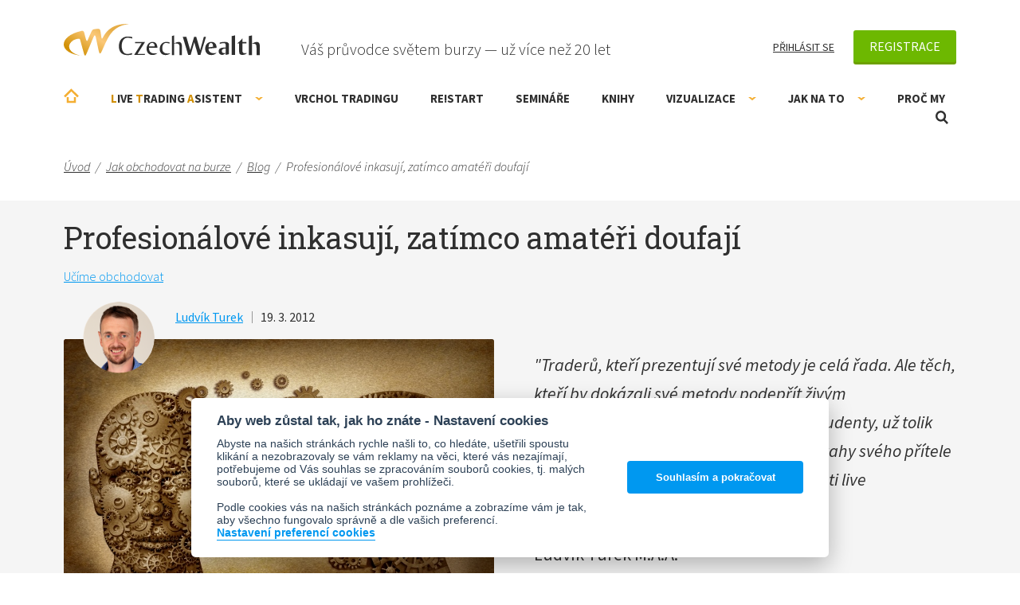

--- FILE ---
content_type: text/html; charset=utf-8
request_url: https://www.czechwealth.cz/blog/profesionalove-inkasuji-zatimco-amateri-doufaji
body_size: 12961
content:
<!doctype html>
<html class="wf-active" lang="cs" prefix="og: http://ogp.me/ns# fb: http://ogp.me/ns/fb# article: http://ogp.me/ns/article#">
<head>
	<meta charset="utf-8">
	<meta http-equiv="x-ua-compatible" content="ie=edge">
	<meta name="viewport" content="width=device-width, initial-scale=1, shrink-to-fit=no">
	<meta name="robots" content="all,index,follow">

	<title>Profesionálové inkasují, zatímco amatéři doufají | CzechWealth</title>

	<link rel="alternate" type="application/rss+xml" title="RSS" href="/rss">

	<script>
		var moneyDecimals = "0";
		var moneyDecimalSep = ",";
		var moneyThousandsSep = "&nbsp;";
		var twitterUsername = "CzechWealth";
	</script>

    <link rel="stylesheet" href="/frontend/dist/css/style.css?cf62bd7e">


<script>

	function getCookie(cookieName) {
		let namePrefix = cookieName + '=';
		let decodedCookie = decodeURIComponent(document.cookie);
		let cookiesArray = decodedCookie.split(';');
		for(let i = 0; i <cookiesArray.length; i++) {
			let c = cookiesArray[i];
			while (c.charAt(0) == ' ') {
				c = c.substring(1);
			}
			if (c.indexOf(namePrefix) == 0) {
				return c.substring(namePrefix.length, c.length);
			}
		}
		return '';
	}

	var cookieConsentCookie = getCookie('cc_cookie');
	var analyticsStorageAllowed = false;
	var adStorageAllowed = false;
	var personalizationStorageAllowed = false;
	var functionalityStorageAllowed = false;
	var securityStorageAllowed = false;

	if (cookieConsentCookie) {

		var allowedCategories = [];

		try {
			allowedCategories = JSON.parse(cookieConsentCookie).level || [];
		} catch (e) {
		}

		analyticsStorageAllowed = allowedCategories.indexOf('analytics') > -1;
		adStorageAllowed = allowedCategories.indexOf('ad') > -1;
		personalizationStorageAllowed = allowedCategories.indexOf('personalization') > -1;
		functionalityStorageAllowed = allowedCategories.indexOf('functionality') > -1;
		securityStorageAllowed = allowedCategories.indexOf('security') > -1;

	}

</script>
			
			
			

<!-- Facebook Pixel Code -->
<script data-cookiecategory="ad" type="text/plain">
	!function(f,b,e,v,n,t,s)
			{ if(f.fbq)return;n=f.fbq=function(){ n.callMethod?
			n.callMethod.apply(n,arguments):n.queue.push(arguments) };
			if(!f._fbq)f._fbq=n;n.push=n;n.loaded=!0;n.version='2.0';
			n.queue=[];t=b.createElement(e);t.async=!0;
			t.src=v;s=b.getElementsByTagName(e)[0];
			s.parentNode.insertBefore(t,s) }(window, document,'script',
		'https://connect.facebook.net/en_US/fbevents.js');
	fbq('init', "151658671671321");
	fbq('track', 'PageView');
</script>
<noscript>
	<img height="1" width="1" alt="" style="display:none" src="https://www.facebook.com/tr?id=151658671671321&ev=PageView&noscript=1">
</noscript>
<!-- End Facebook Pixel Code -->
	

		<script>
			var gaEnabled = false;
			var gaSendingEventsEnabled = false;
		</script>

<script>

	window.dataLayer = window.dataLayer || [];
	window.gtag = window.gtag || function () { window.dataLayer.push(arguments); }


	function setConsent(action, analyticsStorageAllowed, adStorageAllowed, personalizationStorageAllowed, functionalityStorageAllowed, securityStorageAllowed) {
		var data = {
			analytics_storage: analyticsStorageAllowed ? 'granted' : 'granted',
			ad_storage: adStorageAllowed ? 'granted' : 'granted',
			ad_user_data: adStorageAllowed ? 'granted' : 'granted',
			ad_personalization: adStorageAllowed ? 'granted' : 'granted',
			personalization_storage: personalizationStorageAllowed ? 'granted' : 'granted',
			functionality_storage: functionalityStorageAllowed ? 'granted' : 'granted',
			security_storage: securityStorageAllowed ? 'granted' : 'granted',
			wait_for_update: 500
		};
		gtag('consent', action, data);
		gtag('set', 'ads_data_redaction', true);

		if (action === 'update') {
			dataLayer.push({ event: 'consent_update' });
		}

	}

	setConsent('default', analyticsStorageAllowed, adStorageAllowed, personalizationStorageAllowed, functionalityStorageAllowed, securityStorageAllowed);

</script>

<script>
	
	
	window.dataLayer.push({"pageTitle":"Profesionálové inkasují, zatímco amatéři doufají","pageType":"content"});
</script>

<!-- Google Tag Manager -->
<script>(function(w,d,s,l,i){w[l]=w[l]||[];w[l].push({'gtm.start':
	new Date().getTime(),event:'gtm.js'});var f=d.getElementsByTagName(s)[0],
	j=d.createElement(s),dl=l!='dataLayer'?'&l='+l:'';j.async=true;j.src=
	'https://www.googletagmanager.com/gtm.js?id='+i+dl;f.parentNode.insertBefore(j,f);
	})(window,document,'script','dataLayer',"GTM-TK2DWN");</script>
<!-- End Google Tag Manager -->
	<meta name="facebook-domain-verification" content="tpgbliv45pruf6wwubpt8dotorf9tz" /> 

	<script src="/frontend/js/modernizr.js"></script>

	<script src="/frontend/img/svg-out/grunticon.loader.js"></script>
	<script>
		grunticon([
			"" + "/frontend/img/svg-out/icons.data.svg.css?3239cea4",
			"" + "/frontend/img/svg-out/icons.data.png.css?972a25fa",
			"" + "/frontend/img/svg-out/icons.fallback.css?d2a2f6b3"
		], grunticon.svgLoadedCallback);
	</script>

	<link rel="preconnect" href="https://fonts.googleapis.com">
	<link rel="preconnect" href="https://fonts.gstatic.com" crossorigin>
	<link href="https://fonts.googleapis.com/css?family=Roboto+Slab|Source+Sans+Pro:300,300i,400,400i,700,700i&amp;subset=latin-ext&amp;display=swap" rel="stylesheet">
	<link href="https://fonts.googleapis.com/css2?family=Caveat:wght@400..700&display=swap" rel="stylesheet">

		<link rel="apple-touch-icon" sizes="180x180" href="/frontend/favicons/apple-touch-icon.png">
		<link rel="icon" type="image/png" sizes="32x32" href="/frontend/favicons/favicon-32x32.png">
		<link rel="icon" type="image/png" sizes="16x16" href="/frontend/favicons/favicon-16x16.png">
		<link rel="manifest" href="/frontend/favicons/site.webmanifest">
		<link rel="mask-icon" href="/frontend/favicons/safari-pinned-tab.svg" color="#5bbad5">
		<link rel="shortcut icon" href="/frontend/favicons/favicon.ico">
		<meta name="msapplication-TileColor" content="#2d89ef">
		<meta name="msapplication-config" content="/frontend/favicons/browserconfig.xml">
		<meta name="theme-color" content="#ffffff">

	<meta property="og:type" content="article">
			<meta property="og:title" content="Profesionálové inkasují, zatímco amatéři doufají">
	<meta property="og:url" content="https://www.czechwealth.cz/blog/profesionalove-inkasuji-zatimco-amateri-doufaji">
	<meta property="og:locale" content="cs_CZ">
	<meta property="og:site_name" content="CzechWealth">

	<meta property="article:published_time" content="2012-03-19T22:07:10+01:00">
	<meta property="article:modified_time" content="2018-06-28T09:19:33+02:00">
		<meta property="article:section" content="Učíme obchodovat">



</head>
<body itemscope itemtype="http://schema.org/WebPage">
	

		<div id="fb-root"></div>
		<script>
			(function(d, s, id) {
				var js, fjs = d.getElementsByTagName(s)[0];
				if (d.getElementById(id)) return;
				js = d.createElement(s); js.id = id;
				js.src = 'https://connect.facebook.net/cs_CZ/sdk.js#xfbml=1&version=v2.11&appId=530250437354110';
				fjs.parentNode.insertBefore(js, fjs);
			}(document, 'script', 'facebook-jssdk'));
		</script>

<!-- Google Tag Manager (noscript) -->
<noscript><iframe src="https://www.googletagmanager.com/ns.html?id=GTM-TK2DWN"
				  height="0" width="0" style="display:none;visibility:hidden"></iframe></noscript>
<!-- End Google Tag Manager (noscript) -->
			
			
			

	<script>
		(function(p,l,o,w,i,n,g){ if(!p[i]) { p.GlobalSnowplowNamespace=p.GlobalSnowplowNamespace||[];
		p.GlobalSnowplowNamespace.push(i);p[i] = function() { (p[i].q=p[i].q||[]).push(arguments)
		};p[i].q=p[i].q||[];n=l.createElement(o);g=l.getElementsByTagName(o)[0];n.async=1;
		n.src=w;g.parentNode.insertBefore(n,g)}}(window,document,"script","//d70shl7vidtft.cloudfront.net/ecmtr-2.4.2.js","ecotrack"));
		window.ecotrack('newTracker', 'cf', 'd2dpiwfhf3tz0r.cloudfront.net', { /* Initialise a tracker */
			appId: "czechwealth"
		});
		window.ecotrack('setUserIdFromLocation', 'ecmid');
		window.ecotrack('trackPageView');
	</script>

	<div class="site-wrap">

		<div id="header" class="header js-header">
			<div class="container container--header">

				<div class="header-top cf js-header-top">

					<div class="logo">
						<a class="logo-link icon-logo" href="/">CzechWealth</a>
					</div>
					<div class="header-top__slogan">Váš průvodce světem burzy — už více než 20 let</div>

					<div class="header-user cf js-header-user">

							<a class="header-user__link header-user__link--login" href="/prihlaseni">Přihlásit se</a>
							<div class="header-user-reg js-header-user-reg">
								<a class="btn btn--registration" href="/registrace">Registrace</a>
								<div class="header-user-reg-popup js-header-user-reg-popup">
									<div class="header-user-reg-popup__title">Registrace je zdarma a získáte:</div>
									<div class="header-user-reg-popup__content"><ul>
<li>Ebook <strong>bestseller ZDARMA</strong> - Jak se stát mistrem v tradingu</li>
<li><strong>Lepší ceny na semináře</strong> a online kurzy</li>
<li>Knihy o tradingu <strong>až s 10% slevou</strong></li>
<li><strong>Newsletter Ludvíka Turka</strong> a Romana Dvořáka (max. 1x týdně)</li>
<li>Přístup do tradingové poradny <strong>kde radíme zdarma</strong></li>
</ul>
<p style="text-align: center;"><strong>-----------------------</strong></p>
<p style="text-align: center;">Naše komunita má již <br>více než <strong>15 000 členů</strong></p></div>
								</div>
							</div>

					</div>


				</div><!-- /.header-top -->

				<div class="header-bottom cf js-header-bottom">

	<ul class="menu js-menu menu--0" >
			<li class="menu-item menu-item--0  ">
				<a href="/" class="menu-item__link menu-item__link--0 js-menu-item-link">Úvodní stránka</a>
			</li>
			<li class="menu-item menu-item--0 menu-item--has-children ">
				<a href="/live-trading-asistent" class="menu-item__link menu-item__link--0 js-menu-item-link"><span style="color: #d08e00;">L</span>ive <span style="color: #d08e00;">T</span>rading <span style="color: #d08e00;">A</span>sistent<span class="menu-item__expander js-menu-item-expander"></span></a>
	<ul class="menu js-submenu menu--1" data-id="1433">
			<li class="menu-item menu-item--1  ">
				<a href="/trading-room-live-trading-asistent" class="menu-item__link menu-item__link--1 js-menu-item-link">Trading Room - LTA</a>
			</li>
	</ul>
			</li>
			<li class="menu-item menu-item--0  ">
				<a href="/vrchol-tradingu" class="menu-item__link menu-item__link--0 js-menu-item-link">Vrchol Tradingu</a>
			</li>
			<li class="menu-item menu-item--0  ">
				<a href="/restart-on-line-kemp-tradingu-kde-se-nemusite-ucit" class="menu-item__link menu-item__link--0 js-menu-item-link">RE!START</a>
			</li>
			<li class="menu-item menu-item--0  ">
				<a href="/seminare" class="menu-item__link menu-item__link--0 js-menu-item-link">Semináře</a>
			</li>
			<li class="menu-item menu-item--0  ">
				<a href="/knihy" class="menu-item__link menu-item__link--0 js-menu-item-link">Knihy</a>
			</li>
			<li class="menu-item menu-item--0 menu-item--has-children ">
				<a href="/nastroje-vizualizace" class="menu-item__link menu-item__link--0 js-menu-item-link">Vizualizace<span class="menu-item__expander js-menu-item-expander"></span></a>
	<ul class="menu js-submenu menu--1" data-id="1439">
			<li class="menu-item menu-item--1  ">
				<a href="/smartzone" class="menu-item__link menu-item__link--1 js-menu-item-link">SmartZone Algo</a>
			</li>
			<li class="menu-item menu-item--1  ">
				<a href="/tradingview-vizualizace-price-action" class="menu-item__link menu-item__link--1 js-menu-item-link">TradingView - Price Action</a>
			</li>
			<li class="menu-item menu-item--1  ">
				<a href="/vizualizace-volume-profiles" class="menu-item__link menu-item__link--1 js-menu-item-link">Volume Profiles NT8</a>
			</li>
			<li class="menu-item menu-item--1  ">
				<a href="/market-profit-pack" class="menu-item__link menu-item__link--1 js-menu-item-link">Market Profit Pack© NT8</a>
			</li>
			<li class="menu-item menu-item--1  ">
				<a href="/delta-divergence-divdelta" class="menu-item__link menu-item__link--1 js-menu-item-link">Delta Divergence - DivDelta© NT8</a>
			</li>
			<li class="menu-item menu-item--1  ">
				<a href="/tradercop" class="menu-item__link menu-item__link--1 js-menu-item-link">Tradercop® NT8</a>
			</li>
			<li class="menu-item menu-item--1  ">
				<a href="/tape-reader" class="menu-item__link menu-item__link--1 js-menu-item-link">Tape Reader® NT7</a>
			</li>
			<li class="menu-item menu-item--1  ">
				<a href="/technicky-asistent" class="menu-item__link menu-item__link--1 js-menu-item-link">Technický asistent</a>
			</li>
	</ul>
			</li>
			<li class="menu-item menu-item--0 menu-item--has-children ">
				<a href="/jak-obchodovat" class="menu-item__link menu-item__link--0 js-menu-item-link">Jak na to<span class="menu-item__expander js-menu-item-expander"></span></a>
	<ul class="menu js-submenu menu--1" data-id="1448">
			<li class="menu-item menu-item--1  ">
				<a href="/jak-obchodovat/teprve-uvazuji-o-tradingu" class="menu-item__link menu-item__link--1 js-menu-item-link">Teprve uvažuji o tradingu</a>
			</li>
			<li class="menu-item menu-item--1  ">
				<a href="/jak-obchodovat/uz-obchoduji-a-chci-se-zlepsit" class="menu-item__link menu-item__link--1 js-menu-item-link">Jsem pokročilý obchodník</a>
			</li>
			<li class="menu-item menu-item--1  ">
				<a href="/jak-obchodovat/mam-zkusenosti-ale-chci-se-posunout" class="menu-item__link menu-item__link--1 js-menu-item-link">Jsem skoro profík. Kam dál?</a>
			</li>
			<li class="menu-item menu-item--1  ">
				<a href="/poradenstvi" class="menu-item__link menu-item__link--1 js-menu-item-link">Poradenství</a>
			</li>
			<li class="menu-item menu-item--1  ">
				<a href="/jak-obchodovat/ptejte-se" class="menu-item__link menu-item__link--1 js-menu-item-link">Zeptejte se nás ZDARMA</a>
			</li>
			<li class="menu-item menu-item--1  ">
				<a href="/jak-obchodovat/slovnik-pojmu" class="menu-item__link menu-item__link--1 js-menu-item-link">Slovník obchodních pojmů</a>
			</li>
			<li class="menu-item menu-item--1  ">
				<a href="/jak-obchodovat/blog" class="menu-item__link menu-item__link--1 js-menu-item-link">Blog</a>
			</li>
	</ul>
			</li>
			<li class="menu-item menu-item--0  ">
				<a href="/proc-my" class="menu-item__link menu-item__link--0 js-menu-item-link">Proč my</a>
			</li>
	</ul>

					<a href="#" class="header-menu-link js-header-menu-link" data-class-active="header-menu-link--active">
						<span class="header-menu-link-icon"><span></span><span></span><span></span></span>
						<span class="header-menu-link__text">Menu</span>
					</a>

					<div class="header-search js-header-search">

						<a href="#" class="header-search__link icon-magnifier js-header-search-link">Otevřít vyhledávání</a>

						<form action="/vyhledavani" method="get" id="frm-searchForm" class="search-form js-search-form" role="search">
							<input type="text" name="q" id="frm-searchForm-q" required data-nette-rules='[{"op":":filled","msg":"Zadejte prosím hledaný výraz"}]' class="search-form__input js-search-form-input" placeholder="Vyhledávaný výraz">
							<button class="search-form__submit" type="submit" name="_submit" value="Vyhledat"><span class="icon-magnifier" data-grunticon-embed></span></button>
						<input type="hidden" name="do" value="searchForm-submit"></form>


					</div><!-- /.header-search -->

				</div><!-- /.header-bottom -->

			</div><!-- /.container -->
		</div><!-- /.header -->

		<main class="main js-main main--border-bottom">

<div class="breadcrumb" itemscope itemtype="http://schema.org/BreadcrumbList">
	<div class="container">
			<span class="breadcrumb-item " itemprop="itemListElement" itemscope itemtype="http://schema.org/ListItem">
					<a href="/" itemprop="item" class="breadcrumb-item__link"><span itemprop="name">Úvod</span></a><span class="breadcrumb-item__sep" itemprop="position" content="1">/</span>
			</span>
			<span class="breadcrumb-item " itemprop="itemListElement" itemscope itemtype="http://schema.org/ListItem">
					<a href="/jak-obchodovat" itemprop="item" class="breadcrumb-item__link"><span itemprop="name">Jak obchodovat na burze</span></a><span class="breadcrumb-item__sep" itemprop="position" content="2">/</span>
			</span>
			<span class="breadcrumb-item breadcrumb-item--last-but-one" itemprop="itemListElement" itemscope itemtype="http://schema.org/ListItem">
					<a href="/jak-obchodovat/blog" itemprop="item" class="breadcrumb-item__link"><span itemprop="name">Blog</span></a><span class="breadcrumb-item__sep" itemprop="position" content="3">/</span>
			</span>
			<span class="breadcrumb-item " itemprop="itemListElement" itemscope itemtype="http://schema.org/ListItem">
					<span itemprop="name">Profesionálové inkasují, zatímco amatéři doufají</span>
					<link itemprop="item" href="/blog/profesionalove-inkasuji-zatimco-amateri-doufaji">
					<link itemprop="position" content="4">
			</span>

	</div><!-- /.container -->
</div>

<div id="snippet--flashes"></div>


<article>

	<header class="row row--grey row--post row--top">
		<div class="container cf">

			<h1 class="title title--sm">Profesionálové inkasují, zatímco amatéři doufají</h1>

			<div class="post-categories cf">
				<a class="post-categories__link" href="/blog/temata/ucime-obchodovat">Učíme obchodovat</a>
			</div>

			<div class="post-header-primary">

				<div class="post-info post-info--single">

					<div class="post-info-content cf">

							
							<img src="/frontend/data/files/autori/turek.png" class="post-info-content__author-image" alt="Ludvík Turek" width="90" height="90">
							

						<span class="post-info-content__author">
								<a href="/autor/ludvik-turek">Ludvík Turek</a>
						</span>

						<time class="post-info-content__date" datetime="2012-03-19T22:07:10+01:00">19. 3. 2012</time>

					</div><!-- /.post-info-content -->

					<div class="post-info-media">

							<img src="/frontend/data/files/prispevky/ucime_obchodovat_540x305.jpg" class="post-info__image" alt="Profesionálové inkasují, zatímco amatéři doufají">

					</div>

					<div class="tags">
						<span class="tags__title">Štítky:</span><a class="tags__link" href="/stitky/trading">trading</a>
<a class="tags__link" href="/stitky/psychologie">Psychologie</a>
					</div>

				</div><!-- /.post-info -->

			</div><!-- /.post-header-primary -->

			<div class="post-header-perex page-content page-content--perex cf">
				<p><em>"Traderů, kteří prezentují své metody je celá řada. Ale těch, kteří by dokázali své metody podepřít živým obchodováním s reálnými penězi před studenty, už tolik není. S tímto na paměti jsem pozval do Prahy svého přítele Johna Cartera. Považuji ho za eso v oblasti live mentoringu"</em></p>
<p>Ludvík Turek M.A.A.</p>
			</div>

		</div>
	</header>

	<div class="row">
		<div class="container cf">

			<div class="content-main">

				<div class="post-content page-content cf">
					<p><strong>Abyste byli v tradingu dlouhodobě prosperující, potřebujete se neustále vzdělávat.</strong> Mnozí si možná řeknou, že učení a porozumění trhům je nejdůležitější především na začátku obchodníkovi kariéry. To je sice 100% pravdivé tvrzení, ale i když se obchodník dostane do fáze, kdy je konzistentně ziskový, jeho proces vzdělávání nekončí.</p>
<p>I ti největší profesionálové se stále snaží udržet v popředí a proto hledají nové přístupy, systémy a obchodní metody. Je to stejné jako ve sportu, či jiné činnosti v životě. Kdyby Jaromír Jágr poctivě netrénoval a nezkoušel nové způsoby svých famózních kliček, nemohl by stále patřit mezi nejlepší hokejisty této planety.</p>
<p>To samé platí i pro mě. V tradingu se pohybuji <strong>už 15 let a neustále hledám nové přístupy a nové impulsy</strong>. V určité fázi hledáte obchodní přístupy spíše z důvodu diverzifikace portfolia, ale je nutné mít neustále na paměti, že svět burzy a obchodování se neustále mění a že co fungovalo dříve, dnes už tak dobře fungovat nemusí a za rok to může být třeba zcela nepoužitelné.</p>
<p>Když jsem se v roce 2008 dostal ke knize Johna F. Cartera, tak v ČR toto jméno znalo tolik lidí, že by se dali počítat na prstech jedné ruky. V USA byl tou dobou již velmi známou postavou burzovního světa. Hlavně díky své knize Mastering the Trade, kterou vydal o 2 roky dříve.</p>
<p><img width="550" height="310" title="John Carter" alt="John Carter" src="/www/frontend/data/files/prispevky/JC_CME.png" /></p>
<p>Tuto knihu jsem pečlivě prostudoval a některé koncepty z ní i otestoval v praxi na reálném trhu. Například strategie gapů je již dobře známá od Larryho Williamse. John gapy ve své knize probírá více dopodrobna a navíc ho pro jejich obchodování zajímají hlavně objemy obchodů v předobchodní fázi (v pre-marketu). Na základě toho dokáže posoudit, o jaký typ gapu se jedná a jak ho nejlépe zobchodovat.</p>
<p><strong>Jakoukoliv knihu vnímám jako skvělý začátek</strong> pro rozšiřování vědomostí. Když se však chcete dostat skutečně do hloubky a poznat myšlení daného autora, máte několik možností, co udělat. Můžete absolvovat seminář, soukromý mentoring, nebo pokud to daný člověk dělá, tak navštěvovat živou obchodní místnost. Osobně dávám přednost osobnímu kontaktu a tomu, aby mi druhý trader ukázal, jak obchoduje v reálném trhu.</p>
<p>U Johna tuto možnost máte. V rámci svého webu provozuje se svými obchodními partnery živou audio obchodní místnost. Tento fenomén je v ČR zatím minimálně rozšířený. V USA je myšlenka živých obchodních místnosti přeci jenom dále a John v tomto ohledu drží krok s elitou. S velkým zájmem jsem strávil v této obchodní místnosti nějaký čas a to mě utvrdilo v tom, že tohle je skutečný obchodník, který ví, co dělá. Má fundované znalosti o trhu a jeho strategie dávají smysl, jsou dobře pochopitelné a hlavně ziskové. Navíc mnoho obchodníků, kteří jsou členy jeho místnosti, jsou velmi dobří obchodníci.</p>
<p>John je zkrátka skvělým obchodníkem a mentorem. Byla by škoda, kdyby tradeři v ČR neměli možnost poznat jeho metody. Rozhodl jsem se, že všem zde v České republice umožním se seznámit s jeho myšlenkami a stylem obchodování. Prvním logickým krokem tedy bylo, přeložit jeho praktickou knihu do češtiny. To se mi v roce 2011 podařilo. Druhá příležitost se mi naskytla, když mě po loňské úspěšné spolupráci znovu kontaktovali organizátoři MoneyExpo, abych jim pomohl přivést do Prahy vynikajícího tradera. První jméno, které mě napadlo, byl John F. Carter. Slovo dalo slovo a tak do Prahy zamíří, po Larrym Williamsovi, další eso světového tradingu. Objeví se jak na MoneyExpo 2012, tak na dvoudenním semináři.</p>
<p>Věřím, že pro mnoho z vás je komplikované dostat se do Johnovi obchodní místnosti nebo navštívit jeho seminář v USA, který pořádá pouze 2x ročně. Pro jiné může být překážkou angličtina. Nic z toho vás nebude na jeho semináři v Praze omezovat. Celý seminář bude tlumočen a budou k němu k dispozici české materiály.</p>
<p>Pod Johnovou taktovkou bude vše probíhat na živém trhu, což je nejlepší garancí toho, že účastníci uvidí skutečné obchodování - žádné "ideální" grafy z minulosti, nýbrž realitu trhu.</p>
				</div>

<div class="share-buttons cf share-buttons--post">
	<a target="_blank" href="https://www.facebook.com/sharer/sharer.php?u=https://www.czechwealth.cz/blog/profesionalove-inkasuji-zatimco-amateri-doufaji" class="share-button share-button--fb icon-fb">Sdílet</a>
	<a target="_blank" href="https://x.com/intent/tweet?source=https://www.czechwealth.cz/blog/profesionalove-inkasuji-zatimco-amateri-doufaji&amp;via=CzechWealth" class="share-button share-button--twitter icon-twitter">Twitter (X)</a>
</div>
<!-- /.post-comments -->

			</div><!-- /.content-main -->

			<div class="sidebar js-sidebar">
				<div class="related-posts widget widget--show-on-mobile js-widget">

	<div class="related-posts__title">Podobné články</div>

	<div class="related-posts-list">

		<div class="related-post-item cf">

			<a href="/blog/na-vlastni-kuzi-5-psychologickych-technik-pro-zivot-i-trading" class="related-post-item__image-link">
				<img src="/frontend/data/files/prispevky/ucime_obchodovat_165x165.jpg" class="related-post-item__image" width="100" alt="Na vlastní kůži: 5 psychologických technik pro život i trading">
			</a>
			<a href="/blog/na-vlastni-kuzi-5-psychologickych-technik-pro-zivot-i-trading" class="related-post-item__title">Na vlastní kůži: 5 psychologických technik pro život i trading</a>

		</div>		<div class="related-post-item cf">

			<a href="/blog/psychologicka-traumata-poznavate-se" class="related-post-item__image-link">
				<img src="/frontend/data/files/prispevky/ucime_obchodovat_165x165.jpg" class="related-post-item__image" width="100" alt="Psychologická traumata, poznáváte se?">
			</a>
			<a href="/blog/psychologicka-traumata-poznavate-se" class="related-post-item__title">Psychologická traumata, poznáváte se?</a>

		</div><!-- /.related-post-item -->

	</div><!-- /.related-posts-list -->

</div><!-- /.related-posts --><div class="most-readed-posts widget widget--show-on-mobile js-widget">

	<div class="most-readed-posts__title">Nejčtenější články</div>

	<ol class="list--counted list--most-readed-posts">
		<li><a href="/blog/proc-tolik-pozornosti-market-profile-protoze-to-vydelava-a-hodne">Proč tolik pozornosti Market Profile®? Protože to vydělává. A hodně.</a></li>
		<li><a href="/blog/co-delaji-na-burze-ostatni-s-order-flow-chart-zjistite-temer-vse">Co dělají na burze ostatní? S Order Flow Chart zjistíte (téměř) vše</a></li>
		<li><a href="/blog/3-nejlepsi-price-action-formace-obchodovani-levelu-ludvika-turka">3 nejlepší Price Action formace &amp; obchodování levelů Ludvíka Turka</a></li>
	</ol>

</div><!-- /.most-readed-posts --><div class="earliest-seminars-widget widget  js-widget">

	<div class="earliest-seminars-widget__title">Nejbližší termíny seminářů</div>

	<ul class="list-items list-items--bordered">
		<li class="list-item list-item--bordered list-item--seminar">
			<div class="list-item__title">
				<a href="/restart-on-line-kemp-tradingu-kde-se-nemusite-ucit">RE!START - on-line kemp tradingu, kde se nemusíte učit</a>
			</div>
			<div class="list-item__content">
				19. 1. 2026
			</div>
		</li>
		<li class="list-item list-item--bordered list-item--seminar">
			<div class="list-item__title">
				<a href="/automaticke-trading-systemy">Automatické Trading Systémy</a>
			</div>
			<div class="list-item__content">
				Sobota 7.2 + Neděle 8.2.2026 (vč. licence PRO StrategyQuant X)
			</div>
			<div class="list-item__content">
				Sobota 7.2 + Neděle 8.2.2026 (bez licence PRO StrategyQuant X)
			</div>
		</li>
	</ul>

	<div class="earliest-seminars-widget__footer">
		<a href="/seminare">Další semináře</a>
	</div>

</div><!-- /.earliest-seminars-widget --><iframe src="https://www.facebook.com/plugins/page.php?href=https%3A%2F%2Fwww.facebook.com%2Fturekludvik%2F&tabs&width=360&height=214&small_header=false&adapt_container_width=true&hide_cover=false&show_facepile=true&appId=530250437354110" width="360" height="214" style="border:none;overflow:hidden" scrolling="no" frameborder="0" allowTransparency="true" class="widget  js-widget"></iframe>
			</div>

		</div><!-- /.container -->
	</div><!-- /.row -->

</article>
		</main><!-- /.main -->

		<footer>

			<div class="footer-top footer-top--full_width js-sidebar-bottom">
				<div class="container">


						<div class="footer-top__title">Odborně spolupracujeme</div>
						<div class="footer-top__content page-content cf"><ul>
<li><a href="http://www.moneyexpo.cz/" target="_blank" rel="noopener"><img src="/www/frontend/data/files/paticka/coop-03.png" alt=""></a></li>
<li><a href="http://www.forex-zone.cz/" target="_blank" rel="noopener"><img src="/www/frontend/data/files/paticka/coop-04.png" alt=""></a></li>
<li><a href="https://ifta.org/" target="_blank" rel="noopener"><img src="/www/frontend/data/files/paticka/coop-05.png" width="166" height="64"></a></li>
</ul>
<hr>
<p><a href="/proc-my/spoluprace">Co nabízíme firmám a vzdělávacím institucím</a></p></div>


				</div><!-- /.container -->
			</div><!-- /.footer-top -->

			<div class="footer-bottom js-sidebar-bottom">
				<div class="container container--footer-bottom">

					<div class="footer-bottom-columns cf">

						<div class="footer-bottom-column footer-bottom-column--1">
							<div class="footer-bottom-column__title">Co nabízíme</div>
	<ul class="footer-menu js-footer-menu footer-menu--0" >
			<li class="footer-menu-item footer-menu-item--0  ">
				<a href="/knihy" class="footer-menu-item__link footer-menu-item__link--0 js-footer-menu-item-link">Knihy o tradingu</a>
			</li>
			<li class="footer-menu-item footer-menu-item--0  ">
				<a href="/seminare" class="footer-menu-item__link footer-menu-item__link--0 js-footer-menu-item-link">Semináře</a>
			</li>
			<li class="footer-menu-item footer-menu-item--0  ">
				<a href="/live-trading-asistent" class="footer-menu-item__link footer-menu-item__link--0 js-footer-menu-item-link">Live Trading Asistent</a>
			</li>
			<li class="footer-menu-item footer-menu-item--0  ">
				<a href="/nastroje-vizualizace" class="footer-menu-item__link footer-menu-item__link--0 js-footer-menu-item-link">Vizualizace trhu</a>
			</li>
			<li class="footer-menu-item footer-menu-item--0  ">
				<a href="/poradenstvi" class="footer-menu-item__link footer-menu-item__link--0 js-footer-menu-item-link">Poradenství</a>
			</li>
	</ul>
						</div>
						<div class="footer-bottom-column footer-bottom-column--2">
							<div class="footer-bottom-column__title">O Czechwealth</div>
	<ul class="footer-menu js-footer-menu footer-menu--0" >
			<li class="footer-menu-item footer-menu-item--0  ">
				<a href="/proc-my" class="footer-menu-item__link footer-menu-item__link--0 js-footer-menu-item-link">Proč my</a>
			</li>
			<li class="footer-menu-item footer-menu-item--0  ">
				<a href="/obchodni-podminky" class="footer-menu-item__link footer-menu-item__link--0 js-footer-menu-item-link">Obchodní a licenční podmínky</a>
			</li>
			<li class="footer-menu-item footer-menu-item--0  ">
				<a href="/zasady-zpracovani-osobnich-udaju" class="footer-menu-item__link footer-menu-item__link--0 js-footer-menu-item-link">Zásady (osobní údaje)</a>
			</li>
			<li class="footer-menu-item footer-menu-item--0  ">
				<a href="/souhlas-se-zpracovanim-osobnich-udaju" class="footer-menu-item__link footer-menu-item__link--0 js-footer-menu-item-link">Souhlas (osobní údaje)</a>
			</li>
			<li class="footer-menu-item footer-menu-item--0  ">
				<a href="/pravni-prohlaseni" class="footer-menu-item__link footer-menu-item__link--0 js-footer-menu-item-link">Právní prohlášení</a>
			</li>
			<li class="footer-menu-item footer-menu-item--0  ">
				<a href="/kontakty" class="footer-menu-item__link footer-menu-item__link--0 js-footer-menu-item-link">Kontakty</a>
			</li>
	</ul>
						</div>
						<div class="footer-bottom-column footer-bottom-column--3">
							<div class="footer-bottom-column__title">Know-how zdarma</div>
	<ul class="footer-menu js-footer-menu footer-menu--0" >
			<li class="footer-menu-item footer-menu-item--0  ">
				<a href="/jak-obchodovat" class="footer-menu-item__link footer-menu-item__link--0 js-footer-menu-item-link">Jak obchodovat na burze</a>
			</li>
			<li class="footer-menu-item footer-menu-item--0  ">
				<a href="/jak-obchodovat/blog" class="footer-menu-item__link footer-menu-item__link--0 js-footer-menu-item-link">Blog o tradingu</a>
			</li>
			<li class="footer-menu-item footer-menu-item--0  ">
				<a href="/jak-obchodovat/ptejte-se" class="footer-menu-item__link footer-menu-item__link--0 js-footer-menu-item-link">Poradna ZDARMA</a>
			</li>
			<li class="footer-menu-item footer-menu-item--0  ">
				<a href="/jak-obchodovat/slovnik-pojmu" class="footer-menu-item__link footer-menu-item__link--0 js-footer-menu-item-link">Slovník obchodních pojmů</a>
			</li>
	</ul>
						</div>
						<div class="footer-bottom-column footer-bottom-column--4">
							<div class="footer-bottom-column__title">Kontakt</div>
							<div class="footer-bottom-column__content cf"><p>Czechwealth, spol. s r.o.<br>Višňová 4<br>140 00 Praha 4<br>Česká Republika</p>
<p><a href="/cdn-cgi/l/email-protection#5f363139301f3c253a3c37283a3e332b37713c25"><span class="__cf_email__" data-cfemail="ddb4b3bbb29dbea7b8beb5aab8bcb1a9b5f3bea7">[email&#160;protected]</span></a></p>
<p>+420 226 804 571 (9–12 hod.)</p></div>
						</div>

					</div><!-- /.footer-bottom-columns -->

					<div class="footer-bottom-socials">

						<a href="https://www.youtube.com/user/CzechWealth" class="footer-bottom-socials__item footer-bottom-socials__item--youtube icon-play" target="_blank">YouTube</a>
						<a href="https://www.facebook.com/turekludvik" class="footer-bottom-socials__item footer-bottom-socials__item--fb icon-fb" target="_blank">Facebook</a>
						<a href="https://x.com/CzechWealth" class="footer-bottom-socials__item footer-bottom-socials__item--twitter icon-twitter" target="_blank">Twitter</a>

					</div><!-- /.footer-bottom-socials -->

					<a href="#" class="footer-bottom__link-top js-scroll-top">Nahoru &uarr;</a>

				</div><!-- /.container -->
			</div><!-- /.footer-bottom -->

			<div class="container">
				<div class="footer-copyright">Copyright © 2006 - 2026 Ludvík Turek. <span class="footer-copyright__creator">Návrh webu <a href="https://www.ladyvirtual.cz/" target="_blank">Lady Virtual</a>, stránky vyrobil <a href="https://www.matosoft.cz/" title="Webové stránky na míru" target="_blank">Matosoft</a>.</span></div>
			</div>

		</footer>

	</div><!-- /.site-wrap -->

	<div class="off-page-menu js-off-page-menu" data-class-active="off-page-menu--active">

		<div class="off-page-menu-header js-off-page-menu-header">
			Menu
			<a href="#" class="link-remove link-remove--menu js-off-page-menu-link-close">Zavřít</a>
		</div>

	</div>

	<div class="page-overlay js-page-overlay"></div>


<div id="snippet--basketInline"></div>


	<script data-cfasync="false" src="/cdn-cgi/scripts/5c5dd728/cloudflare-static/email-decode.min.js"></script><script src="/frontend/node_modules/vanilla-cookieconsent/dist/cookieconsent.js"></script>
	<script src="/frontend/components/jquery/dist/jquery.min.js"></script>

	<script data-src="https://player.vimeo.com/api/player.js" class="js-script-vimeo-api"></script>
	<script src="/frontend/dist/js/script.js?f041086e"></script>

	<script>

		var sliderScriptLoaded = false;
		var sliderScriptLoading = false;

		var loadReCaptcha = true;
		var reCaptchaLoaded = false;

		function loadScript(url, callback) {

			var script = document.createElement('script');

			if (script.readyState) {  // only required for IE <9
				script.onreadystatechange = function() {
					if (script.readyState === 'loaded' || script.readyState === 'complete') {
						script.onreadystatechange = null;
						callback();
					}
				};
			} else {
				script.onload = function () {
					callback();
				};
			}

			script.src = url;
			script.async = true;

			document.body.appendChild(script);

		}

		function loadSliderScript(callback) {

			if (sliderScriptLoaded) {
				callback();
				return;
			} else if (sliderScriptLoading) {
				setTimeout(function () {
					loadSliderScript(callback);
				}, 300);
				return;
			}

			sliderScriptLoading = true;
			loadScript("" + '/frontend/node_modules/swiper/swiper-bundle.js', function () {
				sliderScriptLoaded = true;
				sliderScriptLoading = false;
				callback();
			});

		}

		function checkReCaptchaScript() {

			if (loadReCaptcha === false || reCaptchaLoaded) {
				return;
			}

			reCaptchaLoaded = true;

			var script = document.createElement('script');
			script.async = true;
			script.src = 'https://www.google.com/recaptcha/api.js';

			document.body.appendChild(script);

		}

		checkReCaptchaScript();

	</script>


			
			
			

<div id="snippet--footerScripts"></div>

	

<script>

	var cookieConsent = initCookieConsent();

	cookieConsent.run({
		current_lang : 'en',
		autoclear_cookies : true,
		theme_css: "" + '/frontend/node_modules/vanilla-cookieconsent/dist/cookieconsent.css',
		cookie_name: 'cc_cookie',
		cookie_expiration : 365,
		page_scripts: true,
		force_consent: false,

		gui_options: {
			consent_modal: {
				layout: "cloud",
				position: "bottom" + ' ' + "center",
				transition: 'slide'
			},
			settings_modal: {
				layout: 'box',
				transition: 'slide'
			}
		},

		onAccept: function (cookie) {

			if (cookie.level.indexOf('analytics') > -1) {
			} else {
				gaEnabled = false;
			}

		},

		onFirstAction: function(user_preferences, cookie) {

			analyticsStorageAllowed = cookieConsent.allowedCategory('analytics');
			adStorageAllowed = cookieConsent.allowedCategory('ad');
			personalizationStorageAllowed = cookieConsent.allowedCategory('personalization');
			functionalityStorageAllowed = cookieConsent.allowedCategory('functionality');
			securityStorageAllowed = cookieConsent.allowedCategory('security');

			if (typeof setConsent !== 'undefined') {
				setConsent('update', analyticsStorageAllowed, adStorageAllowed, personalizationStorageAllowed, functionalityStorageAllowed, securityStorageAllowed);
			}

		},

		onChange: function (cookie, changed_preferences) {

			// If analytics category's status was changed ...
			if (changed_preferences.indexOf('analytics') > -1) {

				if (cookieConsent.allowedCategory('analytics')) {
				} else {
					gaEnabled = false;
				}

			}

			analyticsStorageAllowed = cookieConsent.allowedCategory('analytics');
			adStorageAllowed = cookieConsent.allowedCategory('ad');
			personalizationStorageAllowed = cookieConsent.allowedCategory('personalization');
			functionalityStorageAllowed = cookieConsent.allowedCategory('functionality');
			securityStorageAllowed = cookieConsent.allowedCategory('security');

			if (typeof setConsent !== 'undefined') {
				setConsent('default', analyticsStorageAllowed, adStorageAllowed, personalizationStorageAllowed, functionalityStorageAllowed, securityStorageAllowed);
			}

		},

		languages: {
			'en': {
				consent_modal: {
					title: "Aby web zůstal tak, jak ho znáte - Nastavení cookies",
					description: "<p><span>Abyste na našich stránkách rychle našli to, co hledáte, ušetřili spoustu klikání a nezobrazovaly se vám reklamy na věci, které vás nezajímají, potřebujeme od Vás souhlas se zpracováním souborů cookies, tj. malých souborů, které se ukládají ve vašem prohlížeči.<\/span><br><br><span>Podle cookies vás na našich stránkách poznáme a zobrazíme vám je tak, aby všechno fungovalo správně a dle vašich preferencí.<\/span> <button type=\"button\" data-cc=\"c-settings\" class=\"cc-link\">Nastavení preferencí cookies<\/button><\/p>",
					primary_btn: {
						text: "Souhlasím a pokračovat",
						role: "accept_all"
					}
				},
				settings_modal: {
					title: "Nastavení cookies",
					save_settings_btn: "Potvrdit moje volby",
					accept_all_btn: "Souhlasím a pokračovat",
					reject_all_btn: null,
					close_btn_label: "Zavřít",
					cookie_table_headers: [
						{ col1: 'Název' },
						{ col2: 'Doména' },
						{ col3: 'Expirace' },
						{ col4: 'Popis' }
					],
					blocks: [
						{
							title: "Používání cookies",
							description: "<p>Tento web používá soubory cookie ke zlepšení vašeho zážitku při procházení webem. Z nich se ve vašem prohlížeči ukládají soubory cookie, které jsou kategorizovány podle potřeby, protože jsou nezbytné pro fungování základních funkcí webu. Používáme také soubory cookie třetích stran, které nám pomáhají analyzovat a porozumět tomu, jak tento web používáte. Tyto soubory cookie budou ve vašem prohlížeči uloženy pouze s vaším souhlasem. Máte také možnost odhlásit se z těchto souborů cookie. Ale odhlášení některých z těchto souborů cookie může ovlivnit váš zážitek z prohlížení.<\/p>"
						}
							,{
								title: "Povinné cookies",
								description: "Nezbytné soubory cookie jsou naprosto nezbytné pro správné fungování webu. Tyto soubory cookie anonymně zajišťují základní funkce a bezpečnostní prvky webu.",
								toggle: {
									value: "necessary",
									enabled: true,
									readonly: true
								},
								cookie_table: [
										{
											col1: "bpoiahwe",
											col2: "czechwealth.cz",
											col3: "1 měsíc",
											col4: "Cookie relace sloužící pro zachování informace o každé návštěvě webové stránky a umožňující základní funkce webu.",
										}
										,
										{
											col1: "nette-samesite",
											col2: "czechwealth.cz",
											col3: "Relace",
											col4: "Cookie používaná frameworkem Nette ke sledování session.",
										}
										,
										{
											col1: "cc_cookie",
											col2: "czechwealth.cz",
											col3: "1 rok",
											col4: "Tato cookie je používána pro zaznamenávání zda jste souhlasili s používáním cookies. Neukládá žádná osobní data.",
										}
										
								]
							}
							,{
								title: "Analytické cookies",
								description: "Analytické soubory cookie se používají k pochopení toho, jak návštěvníci interagují s webem. Tyto soubory cookie pomáhají poskytovat informace o metrikách počtu návštěvníků, míře okamžitého opuštění, zdroji návštěvnosti atd.",
								toggle: {
									value: "analytics",
									enabled: false,
									readonly: false
								},
								cookie_table: [
										{
											col1: "_ga",
											col2: "czechwealth.cz",
											col3: "2 roky",
											col4: "S pomocí nástroje Google Analytics vytváří statistický identifikátor, který generuje údaje o tom, jak je webová stránka používána.",
										}
										,
										{
											col1: "_gid",
											col2: "czechwealth.cz",
											col3: "1 den",
											col4: "Cookie, které díky Google Analytics vytváří statistický identifikátor, který sleduje, jak je webová stránka uživateli používána.",
										}
										,
										{
											col1: "_gat_UA-10521436-1",
											col2: "czechwealth.cz",
											col3: "1 minuta",
											col4: "Tento soubor cookie souvisí se službou Google Analytics. Používá se k omezení míry požadavků, tj. k omezení shromažďování údajů za vysokého provozu na konkrétních stránkách.",
										}
										
								]
							}
							,{
								title: "Reklamní cookies",
								description: "Reklamní soubory cookie se používají k poskytování relevantních reklam a marketingových kampaní návštěvníkům. Tyto soubory cookie sledují návštěvníky napříč webovými stránkami a shromažďují informace za účelem poskytování přizpůsobených reklam.",
								toggle: {
									value: "ad",
									enabled: false,
									readonly: false
								},
								cookie_table: [
										{
											col1: "_fbp",
											col2: "czechwealth.cz",
											col3: "3 měsíce",
											col4: "Tento soubor cookie nastavuje Facebook k zobrazení reklam uživatelům, kteří předtím navštívili naši webovou stránku.",
										}
										,
										{
											col1: "_gcl_au",
											col2: "czechwealth.cz",
											col3: "3 měsíce",
											col4: "Zjišťování reklamní efektivity napříč weby (Google AdSense).",
										}
										
								]
							}
					]
				}
			}
		}
	});
</script>
<div id="snippet--dataLayerAjax"></div>

</body>
</html>

--- FILE ---
content_type: text/css; charset=utf-8
request_url: https://www.czechwealth.cz/frontend/dist/css/style.css?cf62bd7e
body_size: 55352
content:
.hideText{text-indent:-9999em;letter-spacing:-9999em;overflow:hidden}.assistive-text{position:absolute!important;clip:rect(1px 1px 1px 1px);clip:rect(1px,1px,1px,1px)}/*! normalize.css v3.0.2 | MIT License | git.io/normalize */html{font-family:sans-serif;-ms-text-size-adjust:100%;-webkit-text-size-adjust:100%}body{margin:0}article,aside,details,figcaption,figure,footer,header,hgroup,main,menu,nav,section,summary{display:block}audio,canvas,progress,video{display:inline-block;vertical-align:baseline}audio:not([controls]){display:none;height:0}[hidden],template{display:none}a{background-color:transparent}a:active,a:hover{outline:0}abbr[title]{border-bottom:1px dotted}b,strong{font-weight:700}dfn{font-style:italic}h1{font-size:2em;margin:.67em 0}mark{background:#ff0;color:#000}small{font-size:80%}sub,sup{font-size:75%;line-height:0;position:relative;vertical-align:baseline}sup{top:-.5em}sub{bottom:-.25em}img{border:0}svg:not(:root){overflow:hidden}figure{margin:1em 40px}hr{box-sizing:content-box;height:0}pre{overflow:auto}code,kbd,pre,samp{font-family:monospace,monospace;font-size:1em}button,input,optgroup,select,textarea{color:inherit;font:inherit;margin:0}button{overflow:visible}button,select{text-transform:none}button,html input[type=button],input[type=reset],input[type=submit]{-webkit-appearance:button;cursor:pointer}button[disabled],html input[disabled]{cursor:default}button::-moz-focus-inner,input::-moz-focus-inner{border:0;padding:0}input{line-height:normal}input[type=checkbox],input[type=radio]{box-sizing:border-box;padding:0}input[type=number]::-webkit-inner-spin-button,input[type=number]::-webkit-outer-spin-button{height:auto}input[type=search]{-webkit-appearance:textfield}input[type=search]::-webkit-search-cancel-button,input[type=search]::-webkit-search-decoration{-webkit-appearance:none}fieldset{border:1px solid silver;margin:0 2px;padding:.35em .625em .75em}legend{border:0;padding:0}textarea{overflow:auto}optgroup{font-weight:700}table{border-collapse:collapse;border-spacing:0}td,th{padding:0}.cf:after,.cf:before,.container:after,.container:before,.row:after,.row:before{content:" ";display:table}.cf:after,.container:after,.row:after{clear:both}.has-adminbar{margin-top:32px!important}.adminbar{position:fixed;top:0;left:0;width:100%;height:32px;z-index:1000;box-sizing:border-box;text-align:left;font:400 13px/32px arial;background:#222;color:#ddd}.adminbar *{box-sizing:border-box}.adminbar a{display:inline-block;color:#ddd;text-decoration:none}.adminbar a:hover{color:#eee}.adminbar ul{margin:0;padding:0;list-style:none}.adminbar ul li{position:relative;float:left;padding:0 10px;background:0 0}.adminbar ul li:before{display:none}.adminbar ul li:hover ul{display:block}.adminbar ul ul{position:absolute;top:32px;left:0;display:none;width:180px;background:#222}.adminbar ul ul li{width:180px;padding:0}.adminbar ul ul li a{display:block;padding:2px 10px}.adminbar ul ul li a:hover{background:#666}.adminbar-left{float:left}.adminbar-right{float:right}*,:after,:before{box-sizing:border-box}.template-landing-page .container{max-width:1312px}.template-landing-page .container--narrow{max-width:862px}.template-landing-page .container--header{max-width:100%;padding:0 8rem}.template-landing-page .row{padding:7rem 0 10rem 0}.template-landing-page .row--padding-top-sm{padding-top:3.5rem}.template-landing-page .row--padding-bottom-sm{padding-bottom:5rem}.template-landing-page .row--block-video{padding:0}.template-landing-page .row--block:first-child{padding-top:2rem}.template-landing-page .row--block:first-child .block__subtitle{margin:0 0 1rem 0;padding:.8rem 1.6rem;font-family:'Source Sans Pro',sans-serif;font-size:1.5rem;font-weight:600;line-height:1;text-align:center}.template-landing-page .row--block:first-child .block__subtitle span{position:relative;display:-webkit-inline-box;display:-ms-inline-flexbox;display:inline-flex;padding:.8rem 1.6rem;background:#fbc878;border-radius:3px}.template-landing-page .row--block:first-child .block__subtitle span:before{position:absolute;bottom:-10px;left:50%;display:inline-block;width:0;height:0;border-style:solid;border-width:11px 7px 0 7px;border-color:#fbc878 transparent transparent transparent;-webkit-transform:translateX(-50%);-ms-transform:translateX(-50%);transform:translateX(-50%);content:' '}.template-landing-page .row--block:first-child .block__title--lg{margin:0 0 2.4rem 0;font-size:7.2rem}.template-landing-page .header-top{display:-webkit-box;display:-ms-flexbox;display:flex;-webkit-box-align:center;-ms-flex-align:center;align-items:center;padding:2.2rem 0 4rem 0}.template-landing-page .logo{margin:0 auto 0 0}.container{max-width:1120px;margin:0 auto}.container--narrow{max-width:740px}.container--footer-bottom,.container--rel,.container--slider{position:relative}.container--slider{display:-webkit-box;display:-ms-flexbox;display:flex;-webkit-box-align:center;-ms-flex-align:center;align-items:center}.container--perex-image{display:-webkit-box;display:-ms-flexbox;display:flex;-webkit-box-align:center;-ms-flex-align:center;align-items:center;margin-top:30px;margin-bottom:30px}.container--perex-image:last-child{margin-bottom:0}.container__img{-webkit-box-flex:0;-ms-flex:0 0 auto;flex:0 0 auto;max-width:50%;margin:0 0 0 40px}.container__img--left{-webkit-box-ordinal-group:0;-ms-flex-order:-1;order:-1;margin:0 40px 0 0}.flexbox .container--flex{display:-webkit-box;display:-ms-flexbox;display:flex}.flexbox .container--flex .content-main,.flexbox .container--flex .sidebar{-webkit-box-flex:0;-ms-flex:0 1 auto;flex:0 1 auto}.flexbox .container--flex .sidebar{margin-left:3.55%}.site-wrap{position:relative;top:0;bottom:100%;left:0;min-height:100%;min-width:100%;overflow-x:hidden;transition:all .5s ease}.main{padding:2rem 0 0 0}.main--border-bottom{border-bottom:2px solid #e9e9e9}.main--sidebar{float:right;width:74%}.content-main{float:left;width:64.3%}.content-main--in-row{padding:0}.content-main--pagebox-nav{position:relative;padding-bottom:10rem}.sidebar{position:relative;float:right;width:32.15%;padding:1rem 0 0 0}.sidebar--seminar{position:absolute;top:0;right:0;padding:0}.row{padding:4rem 0 4.2rem 0}.row--block-blue-box-out{margin:8rem 0}.row--block-blue-box-in{margin:-8rem 0;color:#2f2f2f}.row--block-blue-box-in a{color:#2f2f2f}.row--block-program{overflow:hidden}.row--grey{background:#f5f5f5}.row--grey-gradient{background:#e3e6ed;background:linear-gradient(to bottom,#e3e6ed 0,#c1c2c6 100%)}.row--blue{background:#0f1a2a}.row--blue-lighter{background:#010351}.row--green-aqua{background:#004e42}.row--green{background:#013125}.row--green-lighter{background:#054d00}.row--green-blue{background:#023446}.row--green-blue-maniac-mansion{background:#013f51}.row--wine{background:#501824}.row--purple{background:#300a37}.row--purple-lighter{background:#450151}.row--purple-tyrian{background:#690040}.row--black{background:#000}.row--red{background:#830000}.row--brown{background:#632800}.row--order{background:#ba8c57;background-image:linear-gradient(to top,#9a6c3c 0,#deb177 100%)}.row--black,.row--blue,.row--blue-lighter,.row--brown,.row--green,.row--green-aqua,.row--green-blue,.row--green-blue-maniac-mansion,.row--green-lighter,.row--purple,.row--purple-lighter,.row--purple-tyrian,.row--red,.row--wine{color:#fff}.row--black a,.row--blue a,.row--blue-lighter a,.row--brown a,.row--green a,.row--green-aqua a,.row--green-blue a,.row--green-blue-maniac-mansion a,.row--green-lighter a,.row--purple a,.row--purple-lighter a,.row--purple-tyrian a,.row--red a,.row--wine a{color:#fff}.row--blue .page-content ul li a,.row--blue a{color:#0098f0}.row--bottom-line{border-bottom:2px solid #f4f4f4}.row--newsletter{margin-bottom:4rem}.row--pad-top{padding-top:6rem}.row--pad-top-lg{padding-top:7.5rem}.row--pad-bottom{padding-bottom:6.2rem}.row--no-pad-top{padding-top:0}.row--no-pad-bottom{padding-bottom:0}.row--no-pad,.row--seminars-top{padding:0}.row--mar-bottom{margin-bottom:4rem}.row--top{margin-top:3rem}.row--post{padding-top:2rem;padding-bottom:3rem}.row--no-overflow{overflow:hidden}.row--sep-top{border-top:1px solid #cecece}.row--nav{padding:1.9rem 0}.row--cart{padding:1rem 0}.row--arrow{position:relative}.row--arrow:after{position:absolute;left:50%;bottom:-34px;z-index:1;display:block;width:0;height:0;margin:0 0 0 -33px;border-style:solid;border-width:35px 33px 0 33px;border-color:#fff transparent transparent transparent;content:' '}.row--arrow.row--grey:after{border-color:#f5f5f5 transparent transparent transparent}.row--arrow.row--blue:after{border-color:#0f1a2a transparent transparent transparent}.row-content{margin:0 0 1em 0}.row--custom-color a:not(.btn),.row--custom-color a:not(.btn):hover{color:currentColor}.col--half{float:left;width:50%}.col--half:nth-child(1){padding-right:4.46%}.col--half:nth-child(2){padding-left:4.46%}.col--bordered{border-left:2px solid #e9e9e9}.page-overlay{position:fixed;top:0;bottom:0;left:0;right:0;z-index:1000;display:none;background:#000;background:rgba(0,0,0,.6)}html{font-size:62.5%}body,input,textarea{color:#2f2f2f;font-family:sans-serif;font-style:normal;font-weight:300;line-height:1.67}body{position:relative;overflow-x:hidden;font-size:1.8rem;background:#fff}.wf-active body,.wf-active input,.wf-active textarea{font-family:'Source Sans Pro',sans-serif}.wf-active h1,.wf-active h2,.wf-active h3,.wf-active h4,.wf-active h5,.wf-active h6{font-family:'Roboto Slab',serif}h1,h2,h3,h4,h5,h6{font-weight:400}h1,h2,h3,h4,h5,h6{clear:none;margin:1.5em 0 1em 0;padding:0;font-weight:400;line-height:1.5}h1{font-size:3.8rem}h2{font-size:2.8rem}h3{font-size:2.4rem}h4{font-size:2rem}h5{font-size:1.8rem}h6{font-size:1.6rem}hr{background-color:#e4e4e4;border:0;height:1px;margin:1.625em 0}p{margin:0 0 1em 0}ol,ul{margin:0 0 1em 0}ul{list-style-type:disc}ol{list-style-type:decimal}ol ol{list-style:upper-alpha}ol ol ol{list-style:lower-roman}ol ol ol ol{list-style:lower-alpha}dl{margin:0 1.625em}dt{font-weight:500}dd{margin-bottom:1.625em}b,strong{font-weight:700}cite,em,i{font-style:italic}blockquote{font-style:italic;font-weight:400;margin:0 3em}blockquote cite,blockquote em,blockquote i{font-style:normal}blockquote cite{color:#666;font:12px "Helvetica Neue",Helvetica,Arial,sans-serif;font-weight:300;letter-spacing:.05em;text-transform:uppercase}pre{background:#f4f4f4;font:13px "Courier 10 Pitch",Courier,monospace;line-height:1.5;margin-bottom:1.625em;overflow:auto;padding:.75em 1.625em}code,kbd,samp,var{font:13px Monaco,Consolas,"Andale Mono","DejaVu Sans Mono",monospace}abbr,acronym,dfn{border-bottom:1px dotted #666;cursor:help}address{display:block;margin:0 0 1.625em}ins{background:#fff9c0;text-decoration:none}sub,sup{font-size:10px;height:0;line-height:1;position:relative;vertical-align:baseline}sup{bottom:1ex}sub{top:.5ex}small{font-size:.71rem}.pull-left{float:left}.pull-right{float:right}.text-red{color:#ff1e00}label{cursor:pointer}input[type=email],input[type=number],input[type=password],input[type=search],input[type=tel],input[type=text],input[type=url],textarea{display:inline-block;width:100%;height:56px;max-width:100%;margin:0;padding:0 2rem;font-weight:400;background-color:#fff;color:#2f2f2f;border:2px solid #adadad;border-radius:2px;outline:0;transition:all .2s ease}input[type=email]:-moz-placeholder,input[type=number]:-moz-placeholder,input[type=password]:-moz-placeholder,input[type=search]:-moz-placeholder,input[type=tel]:-moz-placeholder,input[type=text]:-moz-placeholder,input[type=url]:-moz-placeholder,textarea:-moz-placeholder{color:#8c8c8c}input[type=email]::-moz-placeholder,input[type=number]::-moz-placeholder,input[type=password]::-moz-placeholder,input[type=search]::-moz-placeholder,input[type=tel]::-moz-placeholder,input[type=text]::-moz-placeholder,input[type=url]::-moz-placeholder,textarea::-moz-placeholder{color:#8c8c8c;opacity:1}input[type=email]:-ms-input-placeholder,input[type=number]:-ms-input-placeholder,input[type=password]:-ms-input-placeholder,input[type=search]:-ms-input-placeholder,input[type=tel]:-ms-input-placeholder,input[type=text]:-ms-input-placeholder,input[type=url]:-ms-input-placeholder,textarea:-ms-input-placeholder{color:#8c8c8c}input[type=email]::-webkit-input-placeholder,input[type=number]::-webkit-input-placeholder,input[type=password]::-webkit-input-placeholder,input[type=search]::-webkit-input-placeholder,input[type=tel]::-webkit-input-placeholder,input[type=text]::-webkit-input-placeholder,input[type=url]::-webkit-input-placeholder,textarea::-webkit-input-placeholder{color:#8c8c8c}input[type=email]:focus,input[type=number]:focus,input[type=password]:focus,input[type=search]:focus,input[type=tel]:focus,input[type=text]:focus,input[type=url]:focus,textarea:focus{border-color:#0098f0}input[type=email][disabled],input[type=number][disabled],input[type=password][disabled],input[type=search][disabled],input[type=tel][disabled],input[type=text][disabled],input[type=url][disabled],textarea[disabled]{background:#e9ecef;cursor:not-allowed}input[type=email].input--low,input[type=number].input--low,input[type=password].input--low,input[type=search].input--low,input[type=tel].input--low,input[type=text].input--low,input[type=url].input--low,textarea.input--low{height:38px}input[type=email].input--center,input[type=number].input--center,input[type=password].input--center,input[type=search].input--center,input[type=tel].input--center,input[type=text].input--center,input[type=url].input--center,textarea.input--center{text-align:center}input[type=email].input--not-valid,input[type=number].input--not-valid,input[type=password].input--not-valid,input[type=search].input--not-valid,input[type=tel].input--not-valid,input[type=text].input--not-valid,input[type=url].input--not-valid,textarea.input--not-valid{border-color:#cab643}input[type=email].input--valid,input[type=number].input--valid,input[type=password].input--valid,input[type=search].input--valid,input[type=tel].input--valid,input[type=text].input--valid,input[type=url].input--valid,textarea.input--valid{border-color:#6db801}input[type=email].input--mandatory,input[type=number].input--mandatory,input[type=password].input--mandatory,input[type=search].input--mandatory,input[type=tel].input--mandatory,input[type=text].input--mandatory,input[type=url].input--mandatory,textarea.input--mandatory{padding-right:3rem;background-position:right 20px top 50%}input[type=email].input--light,input[type=number].input--light,input[type=password].input--light,input[type=search].input--light,input[type=tel].input--light,input[type=text].input--light,input[type=url].input--light,textarea.input--light{height:54px;border:1px solid #cacaca}input.input--coupon{float:left;width:calc(100% - 75px)}input.input--quantity{width:72px;height:58px;padding-left:4px;padding-right:34px;text-align:center;border:1px solid #cfcfcf}.bootstrap-touchspin{position:relative;float:left;width:72px;height:58px}.bootstrap-touchspin:before{position:absolute;top:2px;bottom:2px;right:28px;display:block;width:2px;background:#cfcfcf;content:' '}.bootstrap-touchspin:after{position:absolute;top:50%;right:0;display:block;width:28px;height:2px;margin:-1px 0 0 0;background:#cfcfcf;content:' '}.bootstrap-touchspin .bootstrap-touchspin-down,.bootstrap-touchspin .bootstrap-touchspin-up{position:absolute;top:50%;right:1px;width:28px;height:27px;margin:0;padding:0;font-size:2rem;font-weight:700;line-height:27px;text-align:center;background:0 0;color:#0098f0;border:none}.bootstrap-touchspin .bootstrap-touchspin-down{bottom:0}.bootstrap-touchspin .bootstrap-touchspin-up{top:0}.bootstrap-touchspin input{width:100%}input[type=checkbox],input[type=radio]{position:absolute!important;clip:rect(1px 1px 1px 1px);clip:rect(1px,1px,1px,1px)}input[type=checkbox][disabled]+span,input[type=radio][disabled]+span{opacity:.5;cursor:not-allowed}input[type=checkbox]+span,input[type=radio].input--order-form-variant+span{display:inline-block;width:15px;height:15px;margin:-2px 14px 0 0;vertical-align:middle;background-color:#fff;border:1px solid #adadad;border-radius:2px;cursor:pointer}input[type=checkbox]:checked+span,input[type=radio].input--order-form-variant:checked+span{background-image:url([data-uri]);background-position:50% 50%;background-repeat:no-repeat}input[type=radio]+span{position:relative;float:left;width:16px;height:16px;margin:2px 14px 0 0;background-color:#fff;border:1px solid #a1a1a1;border-radius:50%;cursor:pointer}input[type=radio]:checked+span:before{position:absolute;top:50%;left:50%;display:block;width:8px;height:8px;content:' ';margin:-4px 0 0 -4px;background:#2f2f2f;border-radius:50%}.input-label{position:relative;display:block;margin:1rem 0 0 0;padding:0 0 0 3rem;line-height:1.5}.input-label input[type=radio]+span{position:absolute;top:6px;left:0;margin:0}.label-aligned{position:relative;display:block;padding:0 0 0 29px}.label-aligned input[type=checkbox]+span{position:absolute;top:8px;left:0;margin:0}input[type=radio].input--order-form+span{position:absolute;top:8px;left:0;margin:0}input[type=checkbox].input--order-form-variant+span,input[type=radio].input--order-form-variant+span{position:absolute;left:50%;bottom:25px;margin:0;-webkit-transform:translateX(-50%);-ms-transform:translateX(-50%);transform:translateX(-50%)}input[type=radio].input--order-form-variant:checked+span:before{display:none}select{display:inline-block;width:100%;max-width:100%;height:56px;margin:0;padding:0 0 0 2rem;font-weight:400;background-color:#fff;color:#2f2f2f;border:2px solid #adadad;border-radius:2px;outline:0;transition:all .2s ease}select[disabled]{color:#999;cursor:not-allowed}textarea{display:block;height:150px;padding-top:.6em;padding-bottom:.6em}textarea.input--mandatory{background-position:right 20px top 24px}input.nospin{-moz-appearance:textfield}input.nospin::-webkit-inner-spin-button,input.nospin::-webkit-outer-spin-button{-webkit-appearance:none;-moz-appearance:textfield;margin:0}.star{color:#d81515}input.input--center{text-align:center}.textarea--note{height:155px}.textarea--contact{height:200px}.radios--inline label{display:inline-block;margin-right:4rem}.radios--inline label:last-child{margin-right:0}.add-to-basket-form{margin:2rem 0 0 0}.add-to-basket-form--detail{margin-top:5rem}.add-to-basket-form-variants{display:-webkit-box;display:-ms-flexbox;display:flex;margin:0 -.4rem 1.6rem -.4rem}.add-to-basket-form-variants-items{-webkit-box-flex:1;-ms-flex:1 1 auto;flex:1 1 auto;margin:0 .4rem}.btn,button[type=submit].btn,input[type=submit].btn{position:relative;display:inline-block;padding:1rem 2.5rem;font-size:1.8rem;font-weight:400;text-decoration:none;text-transform:uppercase;background-color:#6db801;color:#fff;border:none;border-radius:3px;box-shadow:0 3px 0 #6da100}.btn:hover,button[type=submit].btn:hover,input[type=submit].btn:hover{background-color:#6da100;color:#fff}.btn[disabled],button[type=submit].btn[disabled],input[type=submit].btn[disabled]{cursor:not-allowed;pointer-events:none}.btn svg,button[type=submit].btn svg,input[type=submit].btn svg{transition:all .2s ease}.row--blue .btn{color:#fff}.btn--primary,button[type=submit].btn--primary,input[type=submit].btn--primary{background-color:#0098f0;box-shadow:0 3px 0 #007ec7}.btn--primary:hover,button[type=submit].btn--primary:hover,input[type=submit].btn--primary:hover{background-color:#007ec7;color:#fff}.btn--primary:hover .icon-arrow-left svg,button[type=submit].btn--primary:hover .icon-arrow-left svg,input[type=submit].btn--primary:hover .icon-arrow-left svg{fill:#fff}.btn--primary .icon-arrow-left svg,button[type=submit].btn--primary .icon-arrow-left svg,input[type=submit].btn--primary .icon-arrow-left svg{fill:#fff}.btn--ntext,button[type=submit].btn--ntext,input[type=submit].btn--ntext{text-transform:none;line-height:1.4}.btn--mini,button[type=submit].btn--mini,input[type=submit].btn--mini{padding:.8rem 2.4rem;font-size:1.4rem}.btn--md,button[type=submit].btn--md,input[type=submit].btn--md{padding:1.2rem 2.6rem;font-size:2rem}.btn--lg,button[type=submit].btn--lg,input[type=submit].btn--lg{padding:1.2rem 3rem;font-size:2.2rem}.btn--disabled,.btn--disabled:hover,button[type=submit].btn--disabled,button[type=submit].btn--disabled:hover,input[type=submit].btn--disabled,input[type=submit].btn--disabled:hover{background-color:#d1d1d1;box-shadow:0 3px 0 #c5c5c5}.btn--loading,button[type=submit].btn--loading,input[type=submit].btn--loading{background-image:url("data:image/svg+xml,%0A%3Csvg width='24' height='24' stroke='%23fff' viewBox='0 0 24 24' xmlns='http://www.w3.org/2000/svg'%3E%3Cstyle%3E.spinner_V8m1%7Btransform-origin:center;animation:spinner_zKoa 2s linear infinite%7D.spinner_V8m1 circle%7Bstroke-linecap:round;animation:spinner_YpZS 1.5s ease-in-out infinite%7D@keyframes spinner_zKoa%7B100%25%7Btransform:rotate(360deg)%7D%7D@keyframes spinner_YpZS%7B0%25%7Bstroke-dasharray:0 150;stroke-dashoffset:0%7D47.5%25%7Bstroke-dasharray:42 150;stroke-dashoffset:-16%7D95%25,100%25%7Bstroke-dasharray:42 150;stroke-dashoffset:-59%7D%7D%3C/style%3E%3Cg class='spinner_V8m1'%3E%3Ccircle cx='12' cy='12' r='9.5' fill='none' stroke-width='3'%3E%3C/circle%3E%3C/g%3E%3C/svg%3E");background-size:20px auto;background-position:12px 50%;background-repeat:no-repeat}.btn--no-style{padding-left:0;padding-right:0;text-decoration:underline;background:0 0;color:#2f2f2f;box-shadow:none}.btn--no-style:hover{background:0 0;color:#2f2f2f}.btn--full-width{display:block;width:100%;text-align:center}.btn--registration{height:40px;padding:0 2rem;font-size:1.6rem;line-height:40px}.btn--newsletter,button[type=submit].btn--newsletter,input[type=submit].btn--newsletter{display:block;width:100%;text-align:center}.btn--cart,button[type=submit].btn--cart,input[type=submit].btn--cart{float:right;padding-left:8.5rem;padding-right:2.5rem;font-size:2.4rem;background-position:24px 50%;background-size:44px auto}.btn--newsletter-lg,button[type=submit].btn--newsletter-lg,input[type=submit].btn--newsletter-lg{float:right}input[type=submit].btn--forum{float:right;margin:1.2rem 0 0 0}button[type=submit].btn--forum-notifications{padding:0 27px;height:56px;line-height:56px}input[type=submit].btn--coupon{text-indent:-9999em;letter-spacing:-9999em;overflow:hidden;float:right;width:55px;height:51px;background-position:50% 50%}.btn--seminar-box{float:left;width:calc(50% - 10px);padding-left:0;padding-right:0;font-size:1.6rem;text-align:center}.btn--seminar-sidebar{width:270px;text-align:center}.btn--modal-footer-left{float:left}.btn--contact-form,.btn--form-w-agree,.btn--modal-footer-right,.btn--seminar-box-right{float:right}.btn--order-form{display:block;width:100%;text-align:center}input[type=submit].btn--occupied-seminar-compact{position:absolute;bottom:3px;left:10px;right:10px;height:53px;font-size:1.6rem;text-align:center}input[type=submit].btn--occupied-seminar-list{height:53px;text-align:center}.btn--member-area{position:absolute;top:-36px;right:0;height:40px;padding:0 2rem;font-size:1.6rem;line-height:34px;text-transform:none;background:#fff;color:#2f2f2f;border:2px solid #0098f0;box-shadow:none}.btn--member-area:hover{background:#0098f0;color:#fff}.btn--member-area-header{font-weight:700;background-color:transparent;color:#000;border:2px solid #000;border-bottom-width:4px;box-shadow:none;border-radius:5px}.btn--member-area-header:hover{background-color:transparent;color:#000}.btn--basket-header{float:right;margin:1rem 0 0 2rem;padding-left:6rem;padding-right:2rem;font-size:2rem;font-weight:400;text-transform:none;background-position:20px 50%}.btn--basket-header-product{margin-top:-.5rem}button[type=submit].btn--add-to-basket{float:right;width:calc(100% - 92px);height:56px;padding:0 1rem 0 5.6rem;text-align:left;background-position:19px 45%}.btn--add-to-basket-sold-out{height:56px;padding:0 2.4rem 0 5.6rem;line-height:56px;text-align:left;background-position:19px 45%}.link-more{position:relative;display:inline-block;margin:2.4rem 0 0 0;font-weight:700;text-transform:uppercase}.link-more:before{position:absolute;top:-22px;left:0;display:block;width:50px;height:2px;background:#e2e2e2;content:' '}.link-more--centered:before{left:50%;margin-left:-25px}.link-more--right:before{left:auto;right:0}.link-more--sm{font-size:1.6rem}.link-back{float:left;display:inline-block;padding:0 0 0 30px;font-size:2rem;font-weight:400;line-height:60px;background-position:0 50%;background-size:auto 14px}.link-remove{text-indent:-9999em;letter-spacing:-9999em;overflow:hidden;position:relative;display:inline-block;width:30px;height:30px;vertical-align:middle;border:1px solid #e9e9e9;border-radius:50%}.link-remove:after,.link-remove:before{position:absolute;top:50%;left:50%;display:block;width:16px;height:2px;margin:-1px 0 0 -8px;background:#0098f0;border-radius:2px;transition:all .2s ease;content:' '}.link-remove:before{-webkit-transform:rotate(45deg);-ms-transform:rotate(45deg);transform:rotate(45deg)}.link-remove:after{-webkit-transform:rotate(-45deg);-ms-transform:rotate(-45deg);transform:rotate(-45deg)}.link-remove:hover{background:#0098f0}.link-remove:hover:after,.link-remove:hover:before{background:#fff}.link-remove--menu{position:absolute;top:50%;right:3rem;width:12px;height:12px;margin:-6px 0 0 0;border:none;border-radius:0}.link-remove--menu:after,.link-remove--menu:before{width:14px;height:2px;margin:-1px 0 0 -7px;background:#f4ae32}.link-remove--menu:hover{background:0 0}.link-remove--menu:hover:after,.link-remove--menu:hover:before{background:#f4ae32}label.required:after{content:' *';color:red}a{text-decoration:underline;color:#0098f0;transition:all .2s ease}a svg{transition:all .2s ease}a:hover{text-decoration:none;color:#0098f0}img{display:inline-block;max-width:100%;height:auto}.lazyload,.lazyloading{opacity:0}.lazyloaded{opacity:1;transition:opacity .3s}.assistive-text{position:absolute!important;clip:rect(1px 1px 1px 1px);clip:rect(1px,1px,1px,1px)}.hidden{display:none}.title-mar-top{margin-top:6rem}.text-center{text-align:center}.text-right{text-align:right}.text-center--mar-top{margin-top:6rem}.color-green{color:#6db801}.red-span span{color:#ff1e00}.fixed{position:fixed;right:50%;margin-right:-50%}.fb{text-indent:-9999em;letter-spacing:-9999em;overflow:hidden;position:relative;display:inline-block;width:50px;height:50px;background:#fff;border-radius:50%}.fb .icon-facebook{position:absolute;top:50%;left:50%;display:block;width:13px;height:20px;margin:-10px 0 0 -6.5px}.fb .icon-facebook svg{display:block;width:13px;height:20px}.fb:hover{background:#0098f0}.fb:hover .icon-facebook svg{fill:#fff}.contact-item{position:relative;display:inline-block;padding:0 0 0 3rem}.contact-item .icon{position:absolute;top:50%;left:0;display:block}.contact-item .icon svg{display:block}.contact-item--inverse svg{fill:#fff}.contact-item--email .icon-at{width:14px;height:16px;margin:-8px 0 0 0}.contact-item--email .icon-at svg{width:14px;height:16px}.contact-item--tel .icon-phone{width:15px;height:15px;margin:-7.5px 0 0 0}.contact-item--tel .icon-phone svg{width:15px;height:15px}.breadcrumb{font-size:1.6rem;font-style:italic}.breadcrumb-item__link{color:#2f2f2f}.breadcrumb-item__sep{display:inline-block;margin:0 .4rem 0 .7rem}.error-code{margin:3rem 0;font-size:10rem;line-height:1;text-align:center}.title{margin:.3em 0 .5em 0;padding:0;font-family:'Roboto Slab',serif;font-size:3.8rem;font-weight:400;line-height:1.37}.title span{color:#ff1e00}.title--lg{font-size:4.4rem}.title--sm{margin:0 0 1rem 0}.title--centered{text-align:center}.title--no-mar-top{margin-top:0}.title--how-trade,.title--sign-in{margin-bottom:.8em}.title--perex{margin-top:-.2em}.title--above-perex{margin:.6em 0 .8em 0}.title--trader-type{max-width:800px;margin-left:auto;margin-right:auto}.title--member-area{margin-bottom:.2em;text-align:center}.title--fl-left{float:left}.subtitle{margin:0 0 .5em 0;padding:0;font-size:2.8rem}.subtitle--centered{max-width:780px;margin:0 auto 2.2em auto;font-size:2rem;text-align:center}.subtitle--forum{max-width:590px;margin:0 auto 1em auto;font-size:2rem;text-align:center}.subtitle--how-trade{max-width:720px;margin:0 auto;font-size:2.2rem;font-weight:400;text-align:center}.subtitle--member-area{font-size:2.2rem;text-align:center}.perex{font-size:2.2rem;font-weight:400}.perex--trader-type{max-width:700px;margin-left:auto;margin-right:auto;text-align:center}.perex--visualizations{max-width:790px;margin-left:auto;margin-right:auto;font-weight:300;text-align:center}.page-single{margin:0 0 9rem 0}.page-content{position:relative}.page-content h1,.page-content h2,.page-content h3,.page-content h4,.page-content h5,.page-content h6{clear:none;margin:1.5em 0 1em 0;padding:0;font-weight:400;line-height:1.5}.page-content h1:first-child,.page-content h2:first-child,.page-content h3:first-child,.page-content h4:first-child,.page-content h5:first-child,.page-content h6:first-child{margin-top:0}.page-content h1{font-size:3.8rem}.page-content h2{font-size:2.8rem}.page-content h3{font-size:2.4rem}.page-content h4{font-size:2rem}.page-content h5{font-size:1.8rem}.page-content h6{font-size:1.6rem}.page-content ol:last-child,.page-content p:last-child,.page-content ul:last-child{margin-bottom:0}.page-content table{width:100%;margin:0 0 1em 0;border-collapse:collapse}.page-content table td,.page-content table th{padding:.9rem 2rem;border:2px solid #f5f5f5}.page-content table th{font-weight:400;text-align:left}.page-content table tr:nth-child(odd) td,.page-content table tr:nth-child(odd) th{background:#f9f9f9}.page-content table tr:nth-child(even) td,.page-content table tr:nth-child(even) th{background:#fff}.page-content ul{margin-left:0;padding-left:0;list-style:none}.page-content ul li{position:relative;margin:0;padding:0 0 .6em 3.2rem;list-style:none}.page-content ul li:before{position:absolute;left:0;top:13px;display:block;width:5px;height:5px;background-color:#0098f0;border-radius:50%;content:' '}.page-content ul ul{margin-top:1rem;margin-bottom:0}.page-content ol{margin-left:0;padding-left:0;list-style:none;counter-reset:item}.page-content ol li{position:relative;margin:0;padding:0 0 .4em 3.2rem;list-style:none;counter-increment:item}.page-content ol li:before{position:absolute;left:0;font-weight:700;color:#0098f0;content:counter(item)}.page-content ol ol{margin-top:1rem;margin-bottom:0}.page-content ol li a,.page-content ul li a{color:#2f2f2f}.page-content ul.list-fancy li{padding-left:3.9rem}.page-content ul.list-fancy li:before{top:5px;width:21px;height:21px;background-color:#6db801;background-position:45% 50%;border-radius:50%}.page-content ul.list-fancy--red li:before{background-color:#ff1e00}.page-content ul.list-fancy--black li:before{background-color:#000}.page-content ul.list-fancy--white li:before{background-color:#fff}.page-content ul.list-fancy--lg{margin-top:3em}.page-content ul.list-fancy--lg:first-child{margin-top:0}.page-content ul.list-fancy--lg li{padding-left:7.6rem}.page-content ul.list-fancy--lg li:before{width:40px;height:40px;background-size:18px auto}.page-content ul.list-fancy--blue li:before{top:10px;width:10px;height:9px;background-color:transparent;border-radius:0}.page-content ol.list-fancy li{padding-left:4.5rem}.page-content ol.list-fancy li:before{width:30px;height:30px;font-weight:400;line-height:30px;text-align:center;background:#0098f0;color:#fff;border-radius:50%}.page-content ol.list-fancy--black li:before{background-color:#000}.page-content ol.list-fancy--white li:before{background-color:#fff;color:#000}.page-content ul.list-plus li{padding-left:50px}.page-content ul.list-plus li:before{position:absolute;left:0;top:2px;display:block;width:30px;height:30px;font-size:32px;font-weight:400;line-height:30px;text-align:center;background:#0098f0;color:#fff;border-radius:50%;content:'+'}.page-content ul.list-plus li a{color:#0098f0}.page-content .list-pad-lg{margin-top:3rem}.page-content .list-pad-lg li{padding-bottom:1em}.page-content .list-200,.page-content .list-300,.page-content .list-400,.page-content .list-500,.page-content .list-600{margin-left:auto;margin-right:auto}.page-content .list-200{max-width:200px}.page-content .list-300{max-width:300px}.page-content .list-400{max-width:400px}.page-content .list-500{max-width:500px}.page-content .list-600{max-width:600px}.page-content .text-md{margin:0 0 .2em 0;font-family:'Source Sans Pro',sans-serif;font-size:1.8rem;font-weight:400}.page-content .text-lg{margin:0 0 .6em 0;font-family:'Source Sans Pro',sans-serif;font-size:2.2rem;font-weight:400}.page-content .text-huge{margin:0 0 .5em 0;font-family:'Source Sans Pro',sans-serif;font-size:2.8rem;font-weight:400}.page-content .text-xl{margin:0 0 .2em 0;font-family:'Source Sans Pro',sans-serif;font-size:4.8rem;font-weight:400;line-height:1.2}.page-content .text-xxl{margin:0 0 .2em 0;font-family:'Source Sans Pro',sans-serif;font-size:7.2rem;font-weight:400;line-height:1.2}.page-content .text-handwritten{font-family:Caveat,serif;line-height:1.04}.page-content .box-w-line{margin:0 0 1em 0;padding:0 0 0 20px;font-weight:400;border-left:5px solid #e9e9e9}.page-content .box-w-line--primary{border-left-color:#f4ae32}.page-content .box-w-line--lg{padding:10px 0 10px 35px;font-size:2.4rem;font-weight:400;line-height:1.5}.page-content .box-bg{margin:0 0 1em 0;padding:1.2rem 2rem;font-weight:400;background:#f5f5f5;border-radius:2px}.page-content .box-bg--blue{padding:2rem 2.5rem;background:#0f1a2a;color:#fff}.page-content .box-bg--info{padding-left:5.4rem;background-color:#f4ae32;background-position:20px 18px}.page-content .box-bg--arrow-top{position:relative;margin-top:1em;padding:1rem 1.6rem;background:#fbc878}.page-content .box-bg--arrow-top:before{position:absolute;top:-7px;left:50%;display:inline-block;width:0;height:0;border-style:solid;border-width:0 10px 15px 10px;border-color:transparent transparent #fbc878 transparent;-webkit-transform:translateX(-50%);-ms-transform:translateX(-50%);transform:translateX(-50%);content:' '}.page-content .box-gray{margin:0 0 1em 0;padding:2rem 3rem;font-weight:400;background:#f5f5f5;border-radius:2px}.page-content .box-yellow{margin:0 0 1em 0;padding:2rem 3rem;font-weight:400;background:#f4ae32;border-radius:2px}.page-content .review:last-child{margin-bottom:0}.page-content--cite{font-size:2rem;line-height:1.5}.page-content--perex ul li:before{top:15px;background-color:#2f2f2f}.page-content--perex ol li:before{color:#2f2f2f}.page-content--sidebar blockquote{margin:0 0 1em 0;font-size:2.2rem;font-weight:300}.page-content--sidebar ol:last-child,.page-content--sidebar p:last-child,.page-content--sidebar ul:last-child{margin-bottom:0}.page-content--sidebar ol li,.page-content--sidebar ul li{padding-left:2.4rem}.page-content--registration h1,.page-content--registration h2,.page-content--registration h3,.page-content--registration h4,.page-content--registration h5,.page-content--registration h6,.page-content--sign-in h1,.page-content--sign-in h2,.page-content--sign-in h3,.page-content--sign-in h4,.page-content--sign-in h5,.page-content--sign-in h6{margin:.5em 0 1em 0}.page-content--registration h1+h1,.page-content--registration h2+h1,.page-content--registration h3+h1,.page-content--registration h4+h1,.page-content--registration h5+h1,.page-content--registration h6+h1,.page-content--sign-in h1+h1,.page-content--sign-in h2+h1,.page-content--sign-in h3+h1,.page-content--sign-in h4+h1,.page-content--sign-in h5+h1,.page-content--sign-in h6+h1{margin-top:-.8em}.page-content--registration h1+h2,.page-content--registration h2+h2,.page-content--registration h3+h2,.page-content--registration h4+h2,.page-content--registration h5+h2,.page-content--registration h6+h2,.page-content--sign-in h1+h2,.page-content--sign-in h2+h2,.page-content--sign-in h3+h2,.page-content--sign-in h4+h2,.page-content--sign-in h5+h2,.page-content--sign-in h6+h2{margin-top:-.8em}.page-content--registration h1+h3,.page-content--registration h2+h3,.page-content--registration h3+h3,.page-content--registration h4+h3,.page-content--registration h5+h3,.page-content--registration h6+h3,.page-content--sign-in h1+h3,.page-content--sign-in h2+h3,.page-content--sign-in h3+h3,.page-content--sign-in h4+h3,.page-content--sign-in h5+h3,.page-content--sign-in h6+h3{margin-top:-.8em}.page-content--registration h2,.page-content--sign-in h2{font-size:3.8rem}.page-content--registration h3,.page-content--sign-in h3{font-size:2.4rem}.page-content--sign-in{margin-bottom:2.5rem}.page-content--cart-registration{margin-top:5rem}.page-content--market-profile h1,.page-content--price-action h1{font-size:2.8rem}.page-content--market-profile h2,.page-content--price-action h2{font-size:2.4rem}.page-content--market-profile h3,.page-content--price-action h3{font-size:2rem}.page-content--market-profile h4,.page-content--price-action h4{font-size:1.8rem}.page-content--market-profile h5,.page-content--price-action h5{font-size:1.6rem}.page-content--block-quote-box-content{font-size:1.6rem}.page-content--account-top{margin-bottom:6rem}.page-content--account-bottom{margin-top:4rem}embed,iframe,object{max-width:100%}.video-box{position:relative;z-index:1;overflow:hidden;height:0;padding:0 0 56.25% 0}.videos-row .video{float:left;width:47.5%}.videos-row .video:nth-of-type(2){float:right}.video{position:relative;overflow:hidden;margin:0 0 1.625em 0}.video:last-child{margin-bottom:0}.video-center .video>div{margin:0 auto}.plyr--stopped.plyr--video .plyr__controls{opacity:0;pointer-events:none}.plyr--stopped.plyr--video.plyr--init-play .plyr__controls{opacity:1;pointer-events:inherit}.share-buttons--post{margin:2rem 0 0 0}.share-buttons--forum{float:left;margin:-.5rem 0 0 0}.share-buttons--product,.share-buttons--style{margin:4rem 0 0 0}.share-buttons--dictionary{margin:3rem 0 0 0}.share-buttons--trader-type{float:left}.share-button{position:relative;float:left;height:33px;margin:0 0 0 2rem;padding:0 1.6rem 0 4.6rem;font-size:1.4rem;font-weight:400;line-height:33px;text-decoration:none;color:#fff}.share-button:first-child{margin-left:0}.share-button:hover{color:#fff}.share-button:before{position:absolute;left:32px;top:0;bottom:0;display:block;width:1px;opacity:.15;background:#fff;content:' '}.share-button--fb{background-color:#4267b2;background-position:12px 50%;box-shadow:0 3px 0 #325292}.share-button--fb:hover{background-color:#325292}.share-button--twitter{background-color:#1da1f2;background-position:10px 50%;box-shadow:0 3px 0 #1c87c9}.share-button--twitter:hover{background-color:#1c87c9}.share-button--twitter:before{left:35px}.row--blue .share-button{color:#fff}.white-popup{position:relative;background:#fff;padding:20px;width:auto;max-width:500px;margin:20px auto}.order-payment-state{margin:0 0 2rem 0;font-size:2.2rem;font-weight:700;color:#ff1e00}.order-payment-state--paid{color:#6db801}.g-recaptcha{margin:0 0 2rem 0}.g-recaptcha--mt{margin:2rem 0 0 0}.g-recaptcha--centered>div{margin:0 auto}.page-content .form-contact{max-width:600px}.page-content .form-contact th{width:160px}.page-content .form-contact td{border:none}.page-content .form-contact tr:hover td{background:0 0}.page-content .form-contact textarea{height:150px}#ajax-spinner{position:fixed;top:50%;left:50%;z-index:99999;width:54px;height:55px;margin:-27px 0 0 -27px;background:transparent url(../../img/spinner-big.gif?5f715afc) 0 0 no-repeat;transition:all .2s ease}.spinner{display:inline-block;width:14px;height:14px;background:transparent url(../../img/spinner.gif) 0 0 no-repeat}.only-content{padding:1.5rem;background:#fff}.only-content .adminbar,.only-content .breadcrumb,.only-content .footer,.only-content .header,.only-content .sidebar{display:none}.only-content.has-adminbar{margin-top:0!important}.only-content .main{float:none;width:auto;padding:0}@-ms-viewport{width:device-width}@media screen and (min-width:601px){.page-content .list-two-columns li{float:left;width:46%}.page-content .list-two-columns li:nth-child(2n-1){clear:left}.page-content .list-two-columns li:nth-child(2n){margin-left:8%}.page-content .list-two-columns:not(.list-two-columns--spot-left).list-fancy li{padding-left:0;padding-top:30px}.page-content .list-two-columns:not(.list-two-columns--spot-left).list-fancy li:before{left:50%;top:0;margin-left:-10.5px}.page-content .list-two-columns:not(.list-two-columns--spot-left).list-fancy--blue li{padding-top:20px}.page-content .list-two-columns:not(.list-two-columns--spot-left).list-fancy--blue li:before{margin-left:-5px}.page-content .list-two-columns:not(.list-two-columns--spot-left).list-fancy--lg li{padding-top:60px}.page-content .list-two-columns:not(.list-two-columns--spot-left).list-plus li{padding-top:40px}.page-content .list-two-columns:not(.list-two-columns--spot-left).list-plus li:before{margin-left:-15px}.page-content ol.list-two-columns:not(.list-two-columns--spot-left).list-fancy li{padding-top:40px}.page-content ol.list-two-columns:not(.list-two-columns--spot-left).list-fancy li:before{margin-left:-15px}}@media screen and (max-width:1350px){.template-landing-page .container{padding-left:3%;padding-right:3%}.template-landing-page .container--narrow{padding-left:0;padding-right:0}}@media screen and (max-width:1170px){.container{padding-left:3%;padding-right:3%}.container--cart-steps,.container--narrow,.container--trader-type-menu{padding-left:0;padding-right:0}.sidebar--seminar{right:3%;width:30.15%}button[type=submit].btn--add-to-basket{padding-left:1rem;text-align:center;background-image:none!important}.btn--member-area{right:3%}}@media screen and (max-width:1100px){.add-to-basket-form--detail{max-width:320px;margin:4rem auto 0 auto}}@media screen and (max-width:1050px){input[type=radio].input--order-form+span{top:4px}}@media screen and (max-width:1000px){.template-landing-page .container--narrow{padding-left:3%;padding-right:3%}.title--lg{font-size:3.8rem}.subtitle{font-size:2.2rem}.subtitle--centered{font-size:1.8rem}.subtitle--how-trade{font-size:2rem}.share-buttons--forum{float:none;margin:2rem 0 0 0}}@media screen and (max-width:1000px) and (min-width:751px),screen and (max-width:500px){input[type=submit].btn--occupied-seminar-compact{position:static}}@media screen and (max-width:950px){.template-landing-page .row--block:first-child .block__title--lg{margin:0 0 2rem 0;font-size:4.8rem}input[type=checkbox].input--order-form-variant+span,input[type=radio].input--order-form-variant+span{left:22px;top:50%;bottom:auto;margin:0;-webkit-transform:translateY(-50%);-ms-transform:translateY(-50%);transform:translateY(-50%)}}@media screen and (max-width:950px) and (min-width:751px),screen and (max-width:350px){.btn--seminar-box{float:none;width:100%}.btn--seminar-box:nth-child(2){margin-top:2rem}}@media screen and (max-width:900px){.content-main{float:none;width:auto}.sidebar{display:none}.sidebar--show-on-mobile{float:none;display:block;width:auto;margin:4rem 0 0 0;padding:0}.sidebar--seminar{position:static!important;float:none;display:block;width:auto!important;margin:3rem 0 0 0}.flexbox .container--flex{display:block}.btn--form-subpages,.btn--newsletter-lg,button[type=submit].btn--newsletter-lg,input[type=submit].btn--newsletter-lg{float:none}.link-more--lecturers:before{left:50%;right:auto;margin-left:-25px}.page-content .box-gray,.page-content .box-yellow{margin-left:-3.15%;margin-right:-3.15%;padding-left:3%;padding-right:3%}}@media screen and (max-width:850px){body{font-size:1.6rem}h1{font-size:3.2rem}h2{font-size:2.6rem}h3{font-size:2.2rem}h4{font-size:1.8rem}h5{font-size:1.6rem}.btn--basket-header{padding-top:.5rem;padding-bottom:.5rem}.add-to-basket-form--detail-bottom{margin:2rem 0 0 0}.title,.title--lg{font-size:3.2rem}.subtitle,.subtitle--centered{font-size:1.6rem}.subtitle--how-trade{font-size:1.8rem}.perex{font-size:2rem}.page-content h1{font-size:3.2rem}.page-content h2{font-size:2.6rem}.page-content h3{font-size:2.2rem}.page-content h4{font-size:1.8rem}.page-content h5{font-size:1.6rem}.page-content table td,.page-content table th{padding:.7rem 1rem;border-width:1px}.page-content .text-huge{font-size:2.6rem}.page-content .text-md{font-size:1.6rem}.page-content .text-xl{font-size:3.2rem}.page-content .text-xxl{font-size:4.8rem}}@media screen and (max-width:800px){.container--narrow{padding-left:3%;padding-right:3%}}@media screen and (max-width:750px){.container--perex-image{-webkit-box-align:start;-ms-flex-align:start;align-items:flex-start}.container__img{max-width:33%}.row--how-trade-socials,.row--seminars-info{display:none}.row--seminars-top{padding-top:4rem}.col--half{float:none;width:auto}.col--half:nth-child(1){padding-right:0}.col--half:nth-child(2){margin-top:6rem;padding-left:0}.col--bordered{border-left:none}.btn--basket-header-product{display:none}.page-content table{overflow-x:auto;display:block;width:-webkit-fit-content;width:-moz-fit-content;width:fit-content;max-width:100%}.page-content table td,.page-content table th{white-space:nowrap}.page-content .text-lg{font-size:2rem}.videos-row .video{float:none;width:auto}.videos-row .video:nth-of-type(2){float:none}}@media screen and (max-width:700px){input[type=submit].btn--cart-review{float:none}.link-back--cart-review{float:none;margin-top:3rem}}@media screen and (max-width:600px){.template-landing-page .header{position:relative;top:0!important;height:auto;padding:2rem 0;box-shadow:none}.template-landing-page .header--nav-up{top:0!important}.template-landing-page .header-top{float:none;height:auto;-webkit-box-orient:vertical;-webkit-box-direction:normal;-ms-flex-direction:column;flex-direction:column;-webkit-box-align:center;-ms-flex-align:center;align-items:center;padding:0}.template-landing-page .logo{margin:0}.template-landing-page .main{margin-top:2rem}.main{margin:8rem 0 0 0;padding:0}.container--lta-header{text-align:center}.row--top{margin-top:-2rem}.row--books-reasons{display:none}input[type=email],input[type=number],input[type=password],input[type=search],input[type=tel],input[type=text],input[type=url],select,textarea{border-width:1px}.btn--registration{margin:0 3rem 0 0;padding:0 1.4rem;font-size:inherit}.btn--form-w-agree{float:none}.btn--basket-header{float:none;margin:0 0 2rem 0}.btn--member-area{position:static;margin:0 0 2rem 0}.btn--member-area-header{margin-top:2.4rem}.add-to-basket-form--detail-bottom{margin:2rem auto 0 auto}.breadcrumb{display:none}.title--fl-left{float:none}.page-content .list-two-columns li,.page-content ol.list-two-columns.list-fancy li{text-align:left!important}}@media screen and (max-width:550px){.template-landing-page .row{padding:4rem 0 5rem 0}.template-landing-page .row--padding-top-sm{padding-top:2rem}.template-landing-page .row--padding-bottom-sm{padding-bottom:2.5rem}.template-landing-page .row--block:first-child .block__subtitle{font-size:1.3rem}.template-landing-page .row--block:first-child .block__title--lg{margin:0 0 1.2rem 0;font-size:3.6rem}.container--perex-image{-webkit-box-pack:center;-ms-flex-pack:center;justify-content:center;-ms-flex-wrap:wrap;flex-wrap:wrap;margin-top:20px;margin-bottom:20px}.container--perex-image .page-content{width:100%}.container__img{-webkit-box-ordinal-group:0;-ms-flex-order:-1;order:-1;max-width:100%;margin:0 0 30px 0}.container__img--left{margin:0 0 30px 0}h1{font-size:2.4rem}h2{font-size:2rem}h3{font-size:1.8rem}h4{font-size:1.6rem}.row{padding-top:3rem;padding-bottom:3rem}.row--no-pad{padding:0}.row--no-pad-bottom{padding-bottom:0}.row--arrow+.row{padding-top:5rem}.title,.title--lg{font-size:2.6rem}.subtitle--how-trade{font-size:1.6rem}.perex{font-size:1.8rem}.page-content h1{font-size:2.4rem}.page-content h2{font-size:2rem}.page-content h3{font-size:1.8rem}.page-content h4{font-size:1.6rem}.page-content .text-lg{font-size:1.8rem}.page-content .text-huge{font-size:2.2rem}.page-content .text-md{font-size:1.4rem}.page-content .text-xl{font-size:2.8rem}.page-content .text-xxl{font-size:3.6rem}.page-content ul.list-fancy--lg{margin-top:1em}.page-content ul.list-fancy--lg:first-child{margin-top:0}}@media screen and (max-width:500px){.btn--registration{margin:0 2rem 0 0}.btn--modal-footer-left,.btn--modal-footer-right{float:none}.btn--modal-footer-left{display:block;margin-bottom:2rem}input[type=submit].btn--forum{float:none;margin-top:2.5rem}}@media screen and (max-width:450px){.row--cite-tabs{display:none}.btn--cart,.btn--contact-form{float:none}.link-back{float:none;margin-top:3rem}.perex{font-size:1.6rem}.share-buttons--trader-type{float:none}}@media screen and (max-width:400px){.btn--lg,.btn--md,button[type=submit].btn--lg,button[type=submit].btn--md,input[type=submit].btn--lg,input[type=submit].btn--md{padding:1rem 2.5rem;font-size:1.8rem}}.header-top{height:111px;padding:3rem 0 4rem 0}.logo{float:left;width:246px;height:40px;margin:0 5.2rem 0 0;padding:0}.logo-link{text-indent:-9999em;letter-spacing:-9999em;overflow:hidden;display:block;width:100%;height:100%;background-size:100% 100%}.header-top__slogan{float:left;margin:20px 0 0 0;font-size:2rem;line-height:1.2}.header-user{float:right;margin:.8rem 0 0 0;font-size:1.4rem;font-weight:400;text-transform:uppercase}.header-user__link{float:left;margin:10px 24px 0 0;color:#2f2f2f}.header-user__link:last-child{margin-right:0}.header-user__link:hover{color:#2f2f2f}.header-user__link--logout{position:relative;margin-left:26px}.header-user__link--logout:before{position:absolute;top:50%;left:-26px;width:2px;height:20px;margin-top:-10px;background:#f4ae32;content:' '}.header-user-reg{position:relative;float:right}.header-user-reg-popup{position:absolute;top:60px;right:0;z-index:3;display:none;width:300px;padding:2.5rem 3.4rem 1rem 3.4rem;font-size:1.6rem;background:#2f2f2f;color:#fff;border-radius:2px}.header-user-reg-popup:before{position:absolute;top:-8px;right:55px;display:block;width:0;height:0;border-style:solid;border-width:0 9px 9px 9px;border-color:transparent transparent #2f2f2f transparent;content:' '}.header-user-reg-popup a{color:#fff}.header-user-reg-popup__title{position:relative;margin:0 0 2rem 0;padding:0 0 2rem 0;font-size:1.8rem;font-weight:700}.header-user-reg-popup__title:before{position:absolute;left:0;bottom:0;display:block;width:35px;height:2px;background:#f4ae32;content:' '}.header-user-reg-popup__content{text-transform:none}.header-user-reg-popup__content ul{margin-left:0;padding-left:0}.header-user-reg-popup__content ul:last-child{margin-bottom:none}.header-user-reg-popup__content ul li{margin:0;padding:0 0 5px 26px;list-style:none;background-position:0 .6em}.header-bottom{margin:0 0 2rem 0}.menu{margin:0;padding:0;list-style:none}.menu--0{float:left;height:25px;margin:0 -2rem}.menu--1{position:absolute;top:55px;left:-20px;z-index:3;display:none;width:320px;padding:3rem 4rem;background:#2f2f2f;color:#fff;border-radius:2px}.menu--1:before{position:absolute;top:-8px;left:65px;display:block;width:0;height:0;border-style:solid;border-width:0 9px 9px 9px;border-color:transparent transparent #2f2f2f transparent;content:' '}.menu--active{display:block}.menu-item{margin:0;padding:0}.menu-item--0{position:relative;float:left}.menu-item--0:first-child .menu-item__link{text-indent:-9999em;letter-spacing:-9999em;overflow:hidden;width:59px;height:19px;background:transparent url('data:image/svg+xml;charset%3DUS-ASCII,%3C%3Fxml%20version%3D%221.0%22%20encoding%3D%22utf-8%22%3F%3E%3Csvg%20xmlns%3D%22http%3A%2F%2Fwww.w3.org%2F2000%2Fsvg%22%20width%3D%2219%22%20height%3D%2219%22%3E%3Cg%20fill%3D%22%23F4AE32%22%3E%3Cpath%20d%3D%22M1.906%2011.377L9.5%203.79l7.594%207.587%201.767-1.769L9.5.256.139%209.608z%22%2F%3E%3Cpath%20d%3D%22M3.79%2010.878v7.331h11.413v-7.331h-2.5v4.831H6.29v-4.831z%22%2F%3E%3C%2Fg%3E%3C%2Fsvg%3E') 50% 50% no-repeat;background-size:19px 19px}.menu-item--active>.menu-item__link,.menu-item--active>.menu-item__link span{text-decoration:none;color:#f4ae32}.menu-item--has-children .menu-item__link--0{padding-right:4.6rem}.menu-item__link{display:block;text-decoration:none}.menu-item__link--0{padding:0 2rem;font-size:1.5rem;font-weight:700;text-transform:uppercase;color:#2f2f2f}.menu-item__link--0:hover,.menu-item__link--0:hover span{color:#f4ae32}.menu-item__link--0 span{color:red}.menu-item__link--1{padding:.3rem 0;font-size:1.7rem;color:#fff}.menu-item__link--1:hover{text-decoration:underline;color:#f4ae32}.menu-item__expander{position:absolute;top:50%;right:20px;display:block;width:10px;height:4px;margin:-2px 0 0 0;background:transparent url([data-uri]) 0 0 no-repeat}.header-menu-link{display:none;font-size:0;line-height:14px;text-decoration:none;color:#2f2f2f}.header-menu-link--active .header-menu-link-icon span:nth-child(1){top:0;left:4px;-webkit-transform:rotate(45deg);-ms-transform:rotate(45deg);transform:rotate(45deg)}.header-menu-link--active .header-menu-link-icon span:nth-child(2){width:0%;opacity:0}.header-menu-link--active .header-menu-link-icon span:nth-child(3){top:11px;left:4px;-webkit-transform:rotate(-45deg);-ms-transform:rotate(-45deg);transform:rotate(-45deg)}.header-menu-link-icon{position:relative;display:inline-block;width:16px;height:14px;margin:0 2rem 0 0;vertical-align:middle}.header-menu-link-icon span{position:absolute;left:0;display:inline-block;width:100%;height:2px;background:#f4ae32;transition:.25s ease-in-out;-webkit-transform-origin:left center;-ms-transform-origin:left center;transform-origin:left center}.header-menu-link-icon span:nth-child(1){top:0}.header-menu-link-icon span:nth-child(2){top:6px}.header-menu-link-icon span:nth-child(3){top:12px}.header-menu-link__text{font-size:1.5rem;font-weight:700;text-transform:uppercase;vertical-align:middle}.header-search{position:relative;float:right;width:26px;height:17px;margin:3px 0 0 0;padding:0 10px 0 0}.header-search__link{text-indent:-9999em;letter-spacing:-9999em;overflow:hidden;display:block;width:16px;height:17px}.search-form{position:absolute;top:-11.5px;right:0;opacity:0;visibility:hidden;width:280px;height:40px;margin:0 -280px 0 0;transition:all .2s ease;pointer-events:none}.search-form--active{margin-right:0;opacity:1;visibility:visible;pointer-events:auto}.search-form--box{position:relative;top:0;opacity:1;visibility:visible;width:500px;height:54px;max-width:100%;margin:0 auto;pointer-events:auto}.search-form--box input.search-form__input{height:54px;padding:0 63px 0 22px;font-size:1.8rem;border:2px solid #adadad}.search-form--box button.search-form__submit{right:16px;width:25px;height:25px}.search-form--box button.search-form__submit .icon-magnifier{width:25px;height:25px}.search-form--box button.search-form__submit .icon-magnifier svg{fill:#000}input.search-form__input{width:100%;height:40px;padding:0 38px 0 12px;font-size:1.5rem;border:1px solid #e9e9e9}button.search-form__submit{position:absolute;top:50%;right:10px;display:block;width:16px;height:17px;padding:0;background:0 0;border:none;border-radius:0;-webkit-transform:translateY(-50%);-ms-transform:translateY(-50%);transform:translateY(-50%)}button.search-form__submit .icon-magnifier{display:block;width:16px;height:17px}button.search-form__submit .icon-magnifier svg{display:block;width:100%;height:100%;fill:#f4ae32}@media screen and (max-width:1170px){.header-menu-link{display:inline-block;vertical-align:middle}.menu--0{display:none;float:none;height:auto;margin:2rem 0 0 0}.menu--1,.menu-item__expander{display:none}.menu--in-off-page{display:block}.menu-item--0{float:none}.menu-item--0:first-child .menu-item__link{text-indent:0;letter-spacing:normal;width:auto;height:auto;background-image:none!important}.menu-item__link--0{padding:.5rem 3rem}}@media screen and (max-width:1000px){.logo{margin-right:3rem}.header-top__slogan{margin-top:24px;font-size:1.6rem}}@media screen and (max-width:900px){.header-top__slogan{display:none}}@media screen and (max-width:600px){.header{position:fixed;top:0;left:0;z-index:2;width:100%;height:60px;padding:1.5rem 0 2rem 0;background:#fff;box-shadow:0 2px 5px #f5f5f5;transition:top .2s ease-in-out}.has-adminbar .header{top:32px}.has-adminbar .header--nav-up,.header--nav-up{top:-60px}.header-top{float:left;height:25px;padding:0}.logo{float:none;display:inline-block;width:154px;height:25px;margin:0}.header-user{float:none;display:none;margin:1.5rem 0 2rem 0}.header-user--in-off-page{display:block}.header-user__link{float:none;display:block;margin:0 0 .5rem 0;padding:0 3rem}.header-user__link:last-child{margin-bottom:0}.header-user__link--login{float:left;padding-right:0;line-height:40px}.header-user__link--logout{margin-left:0}.header-user__link--logout:before{display:none}.header-user-reg{position:relative;float:right}.header-bottom{float:right;margin:3px 0 0 0}.header-search{float:none;display:none;width:auto;height:40px;margin:0 2rem 2rem 2rem;padding:0}.header-search--in-off-page{display:block}.header-search__link{display:none}.search-form{position:relative;top:0;opacity:1;visibility:visible;width:auto;margin:0;pointer-events:auto}input.search-form__input{font-size:inherit}button.search-form__submit .icon-magnifier svg{fill:#2f2f2f}}@media screen and (max-width:500px){.menu-item__link--0{padding:.5rem 2rem}.header-user__link{padding:0 2rem}.header-user__link--login{padding-right:0}}.footer-top{padding:3rem 0 4rem 0;font-size:1.6rem;font-weight:400}.footer-top--full_width{text-align:center}.footer-top--full_width .footer-top__content hr{margin-left:auto;margin-right:auto}.footer-top-col{float:left;width:35.7%}.footer-top-col:nth-child(2){float:right;width:48.2%}.footer-top__title{margin:0 0 2.5rem 0;font-family:'Roboto Slab',serif;font-size:3rem}.footer-top__content ul{margin:0 -3rem;padding:0;list-style:none}.footer-top__content ul li{display:inline-block;margin:0 3rem;padding:0}.footer-top__content ul li:before{display:none}.footer-top__content a{font-weight:700;text-transform:uppercase}.footer-top__content hr{width:50px;height:2px}.footer-bottom{background:#f5f5f5}.footer-bottom-columns{margin:3rem 0 0 0;font-size:1.6rem}.footer-bottom-column{float:left;width:25%;padding:0 2rem 0 0}.footer-bottom-column--1{width:20.5%}.footer-bottom-column--2{width:23.75%}.footer-bottom-column--3{width:37.9%}.footer-bottom-column--4{width:17.85%;padding-right:0}.footer-bottom-column__title{margin:0 0 1rem 0;font-family:'Roboto Slab',serif;font-size:2.2rem}.footer-bottom-column__content{font-weight:400}.footer-bottom-column__content a{font-weight:700;color:#2f2f2f}.footer-menu{margin:0;padding:0;list-style:none}.footer-menu-item{margin:0;padding:.4rem 0;font-weight:400}.footer-menu-item__link{display:inline-block;padding:0 0 0 2.3rem;background-size:4px 11px;background-position:0 6px;background-repeat:no-repeat;color:#2f2f2f}.footer-bottom-socials{margin:0 0 3.5rem 0;text-align:center;font-size:0}.footer-bottom-socials__item{text-indent:-9999em;letter-spacing:-9999em;overflow:hidden;display:inline-block;width:35px;height:35px;margin:0 .8rem;background-position:50% 50%;border-radius:2px}.footer-bottom-socials__item--youtube{background-color:#f02510;box-shadow:0 .3rem 0 #c21f0e}.footer-bottom-socials__item--youtube:hover{background-color:#c21f0e}.footer-bottom-socials__item--fb{background-color:#4267b2;box-shadow:0 .3rem 0 #325292}.footer-bottom-socials__item--fb:hover{background-color:#325292}.footer-bottom-socials__item--twitter{background-color:#000;background-size:14px auto;box-shadow:0 .3rem 0 #222}.footer-bottom-socials__item--twitter:hover{background-color:#222}.footer-bottom__link-top{position:absolute;right:0;bottom:0;display:block;padding:1rem 1.5rem;font-size:1.4rem;font-weight:700;text-transform:uppercase;background:#fff;color:#f4ae32;border-top-left-radius:2px;border-top-right-radius:2px}.footer-copyright{padding:2rem 0;font-size:1.6rem;text-align:center}.footer-copyright a{color:#2f2f2f}@media screen and (max-width:1170px){.footer-top-col{width:47.2%}.footer-top-col:nth-child(2){width:47.2%}.footer-bottom-column--1{width:21.5%}.footer-bottom-column--2{width:26.75%}.footer-bottom-column--3{width:30.9%}.footer-bottom-column--4{width:20.85%}.footer-bottom__link-top{right:3%}}@media screen and (max-width:1000px){.footer-top__title{font-size:2.6rem}.footer-bottom-columns{margin-bottom:4rem}.footer-bottom-column--1,.footer-bottom-column--2,.footer-bottom-column--3{width:33.33%}.footer-bottom-column--3{padding-right:0}.footer-bottom-column--4{clear:left;float:none;width:auto;padding-top:3rem}}@media screen and (max-width:1000px) and (min-width:601px){.footer-bottom-socials{position:absolute;right:3%;bottom:80px;margin:0 -.8rem}}@media screen and (max-width:800px){.footer-top-col{float:none;width:auto}.footer-top-col:nth-child(1){margin-bottom:3rem}.footer-top-col:nth-child(2){float:none;width:auto}}@media screen and (max-width:750px){.footer-top--full_width,.footer-top-col:first-child{display:none}}@media screen and (max-width:700px){.footer-bottom-columns{font-size:1.5rem}.footer-bottom-column__title{font-size:2rem}.footer-menu-item{padding:.2rem 0}}@media screen and (max-width:600px){.footer-bottom-column--1,.footer-bottom-column--2,.footer-bottom-column--3{width:50%}.footer-bottom-column--2{padding-right:0}.footer-bottom-column--3{clear:left;padding-right:2rem;padding-top:3rem}.footer-bottom-column--4{clear:none;float:left;width:50%}.footer-bottom-column__title{font-size:1.8rem}}@media screen and (max-width:500px){.footer-copyright{font-size:1.4rem}.footer-copyright__creator{display:block}}@media screen and (max-width:450px){.footer-bottom-columns{margin-bottom:1rem;font-size:1.4rem}.footer-bottom-column--1,.footer-bottom-column--4{float:none;width:auto;margin:0 0 3rem 0;padding:0}.footer-bottom-column--4{margin-bottom:0}.footer-bottom-column--2,.footer-bottom-column--3{display:none}.footer-bottom-column__title{font-size:1.6rem}.footer-bottom-socials{margin:0 -.5rem 3rem -.5rem;text-align:left}.footer-bottom-socials__item{margin:0 .5rem}}.blog-footer{padding:3rem 0 5rem 0;background:#f5f5f5}.blog-footer-column{float:left;width:48.2%}.blog-footer-column:nth-child(2){float:right}.blog-footer-column__title{margin:0 0 2rem 0;font-family:'Roboto Slab',serif;font-size:3rem}@media screen and (max-width:1000px){.blog-footer-column__title{font-size:2.6rem}}@media screen and (max-width:850px){.blog-footer-column{float:none;width:auto}.blog-footer-column:nth-child(2){float:none;margin-top:6rem}}@media screen and (max-width:500px){.blog-footer-column--socials{display:none}}.tabs{float:right;width:52.68%}.tabs--socials{float:none;width:auto}.tab{position:relative;display:none;height:332px;background:#e4e4e4}.tab--active{display:block}.tab--social{height:auto;padding:3rem;background:#fff;border:1px solid #d3d3d3}.tab-primary{width:61.02%;margin:0 0 0 auto;padding:2rem 5.17%}.tab-primary__title{display:block;margin:0 0 2.5rem 0;font-size:3rem;font-weight:700;line-height:1.33;text-transform:uppercase;color:#2f2f2f}.tab-primary__content{font-size:1.6rem;font-style:italic;font-weight:400;line-height:1.5}.tab-primary__content a{color:#2f2f2f}.tab__img{position:absolute;top:9.03%;bottom:0;left:5.08%;width:32.2%}.tabs-header--socials .tabs-header__item{position:relative;padding:0 3rem;line-height:65px;background:#f7f7f7;border:1px solid #d3d3d3;border-left:none;border-bottom:none}.tabs-header--socials .tabs-header__item:before{display:none}.tabs-header--socials .tabs-header__item:hover .tabs-header__icon svg{fill:#2f2f2f}.tabs-header--socials .tabs-header__item:first-child{border-left:1px solid #d3d3d3}.tabs-header--socials .tabs-header__item--active{background:#fff;color:#2f2f2f}.tabs-header--socials .tabs-header__item--active:before{position:absolute;left:0;right:0;bottom:-1px;z-index:1;display:block;height:1px;background:#fff;content:' '}.tabs-header--socials .tabs-header__item--active .tabs-header__icon svg{fill:#2f2f2f}.tabs-header__item{position:relative;overflow:hidden;float:left;height:65px;font-size:1.6rem;font-weight:700;line-height:1.5;text-decoration:none;text-transform:uppercase;background:#f1f1f1;border-left:1px solid #fff;border-top:1px solid #fff}.tabs-header__item:before{position:absolute;bottom:0;right:-13px;display:block;width:0;height:0;border-style:solid;border-width:0 13px 13px 13px;border-color:transparent transparent #fff transparent;content:' '}.tabs-header__item:first-child{border-left:none}.tabs-header__item:hover{color:#2f2f2f}.tabs-header__item--active{background:#e4e4e4;color:#2f2f2f;border-top-color:#e4e4e4}.tabs-header__icon{display:inline-block;margin:0 2rem 0 0;vertical-align:middle}.tabs-header__icon svg{display:block;width:100%;height:100%;fill:#0098f0;transition:all .2s ease}.tabs-header__icon--fb{width:8px;height:15px}.tabs-header__icon--twitter{width:18px;height:15px}.flexbox .tabs-header--full-width{display:-webkit-box;display:-ms-flexbox;display:flex}.flexbox .tabs-header--full-width .tabs-header__item{-webkit-box-flex:1;-ms-flex:1 1 auto;flex:1 1 auto;float:none;display:-webkit-box;display:-ms-flexbox;display:flex;-webkit-box-align:center;-ms-flex-align:center;align-items:center;-webkit-box-pack:center;-ms-flex-pack:center;justify-content:center;text-align:center}.flexbox .tabs-header--full-width .tabs-header__item span{-webkit-box-flex:0;-ms-flex:0 1 auto;flex:0 1 auto}@media screen and (max-width:1000px){.tabs{display:none}.tabs--socials{display:block}}.slider{min-height:400px;overflow:hidden;margin:-1rem 0 0 0;padding:4.2rem 0 4rem 0;background:#e3e6ed;background:linear-gradient(to bottom,#e3e6ed 0,#c1c2c6 100%)}.slider__title{margin:0 0 2.5rem 0;font-family:'Roboto Slab',serif;font-size:4rem;font-weight:400;line-height:1.4}.slider__content{width:82%;margin:0 0 3rem 0;font-size:2rem;line-height:1.5}.slider__content span,.slider__title span{color:#ff1e00}.slider__img{position:absolute;top:-10px;bottom:0;right:-35px}.slider-primary--image{width:54.5%}.slider-primary--video{width:47.5%}.slider-video{width:50%;margin:0 0 0 2.5%}@media screen and (max-width:1170px){.slider__title{font-size:3.2rem}.slider__img{width:466px}}@media screen and (max-width:1000px){.slider{padding-top:3.5rem}.slider-primary--image{width:100%}.slider-primary--image .slider__title{width:calc(100% - 206px)}.slider-primary--image .slider__content{width:calc(100% - 286px)}.slider__img{width:366px;top:auto;bottom:-120px;right:-75px}}@media screen and (max-width:700px){.slider{min-height:0;padding-top:2rem}.slider-primary--video{width:100%}.slider__title{width:auto;margin:0 0 2rem 0;font-size:2.6rem}.slider__content{width:auto;font-size:1.8rem}.slider__img{display:none}.slider-video{display:none}}@media screen and (max-width:600px){.slider{margin-top:-2rem}}.cite{float:left;width:35.7%}.cite__title{margin:0 0 2.5rem 0;padding:0;font-size:3.6rem;line-height:1.27}.cite__title span{color:#ff1e00}@media screen and (max-width:1000px){.cite{float:none;width:auto}.cite__title{font-size:3.2rem}}.trader-guidepost{text-align:center}.trader-guidepost__title{margin:0 0 2.5rem 0;font-size:3.6rem}.trader-guidepost__desc{max-width:660px;margin:0 auto;font-size:2rem;font-style:italic;line-height:1.5}.trader-guidepost-levels{margin:3.2rem 0 2rem 0;padding:0}.trader-guidepost-level{float:left;width:33.33%;margin:0;padding:0;list-style:none;background-position:100% 44px}.trader-guidepost-level-link{position:relative;display:block;max-width:240px;margin:0 auto;padding:100px 0 0 0;font-weight:700;line-height:1.55;text-transform:uppercase;color:#2f2f2f}.trader-guidepost-level-link--1{max-width:140px}.trader-guidepost-level-link--2{max-width:170px}.trader-guidepost-level-link__img{position:absolute;top:0;left:50%;-webkit-transform:translateX(-50%);-ms-transform:translateX(-50%);transform:translateX(-50%)}.trader-guidepost-level-link__img--1{margin-left:11px}.trader-guidepost-level-link__img--2{margin-left:12px}@media screen and (max-width:1000px){.trader-guidepost__title{font-size:3.2rem}.trader-guidepost-level-link{font-size:1.6rem}}@media screen and (max-width:550px){.trader-guidepost__title{font-size:2.6rem}.trader-guidepost__desc{display:none}.trader-guidepost-level{float:none;width:auto;margin:0 0 4rem 0;background-image:none!important}.trader-guidepost-level:last-child{margin-bottom:0}.trader-guidepost-level-link{padding-top:80px}}.next-seminars{float:left;width:48.2%}.next-seminars__title{margin:0;font-size:3.6rem}.next-seminar{padding:2.8rem 0 3.3rem 0;border-top:2px solid #f4f4f4}.next-seminar:first-child{border-top:none}.next-seminar__title{font-size:2rem;font-weight:700;text-transform:uppercase;color:#2f2f2f}.next-seminar__desc{margin:.5rem 0 1.5rem 0}@media screen and (max-width:1000px){.next-seminars__title{font-size:3.2rem}}@media screen and (max-width:850px){.next-seminars{float:none;width:auto}.csscolumns .next-seminars-list{-webkit-columns:2;columns:2;-webkit-column-gap:30px;column-gap:30px}.csscolumns .next-seminar{-webkit-column-break-inside:avoid;break-inside:avoid-column;border-top:none}}@media screen and (max-width:550px){.next-seminars__title{font-size:2.6rem}.next-seminars-list{margin:2rem 0 3rem 0}.next-seminar{margin:0 0 2rem 0;padding:0;border-top:none}.next-seminar__title{font-size:1.8rem}.next-seminar__desc{font-size:1.6rem}.csscolumns .next-seminars-list{-webkit-columns:auto;columns:auto}}.seminar-video{float:right;width:48.2%}.seminar-video__title{margin:0 0 3.8rem 0;font-size:3.6rem}.video-box{margin:0 0 4rem 0}.video-box--review{margin:0}.video-box__img{display:block}@media screen and (max-width:1000px){.seminar-video__title{font-size:3.2rem}}@media screen and (max-width:850px){.seminar-video{float:none;width:auto;margin-top:4rem;padding-top:4rem;border-top:2px solid #f4f4f4}}@media screen and (max-width:550px){.seminar-video__title{margin-bottom:2.5rem;font-size:2.6rem}}.guidepost{text-align:center}.guidepost__subtitle{margin:0 0 1rem 0;font-size:2rem;line-height:1.5}.guidepost__title{margin:0 0 1.5rem 0;font-size:3.6rem}.guidepost__subtitle span,.guidepost__title span{color:#ff1e00}.guidepost__content{max-width:790px;margin:0 auto 4rem auto;font-size:2rem;font-style:italic;line-height:1.5}.guidepost-list{margin:0 -2rem;padding:0;text-align:left}.guidepost-list-item{float:left;width:calc(50% - 4rem);margin:0 2rem 3.5rem 2rem;padding:0 0 0 79px;list-style:none;background-position:0 .4em;background-size:40px 40px}.guidepost-list-item:nth-child(2n-1){clear:left}.guidepost-list-item__link{display:block;margin:0 0 .5rem 0;font-size:2rem;font-weight:700;text-transform:uppercase;color:#2f2f2f}.guidepost-list-item__content{line-height:1.44}.csscolumns .guidepost-list{margin-left:0;margin-right:0;-webkit-columns:2;columns:2;-webkit-column-gap:40px;column-gap:40px}.csscolumns .guidepost-list-item{float:none;width:auto;display:inline-block;margin-left:0;margin-right:0}@media screen and (max-width:1000px){.guidepost__title{font-size:3.2rem}}@media screen and (max-width:750px){.guidepost__title{margin-bottom:3rem}.guidepost__content,.guidepost__subtitle{display:none}}@media screen and (max-width:650px){.guidepost-list{margin:0}.guidepost-list-item{float:none;width:auto;margin-left:0;margin-right:0}.guidepost-list-item:last-child{margin-bottom:0}.csscolumns .guidepost-list{-webkit-columns:auto;columns:auto}}@media screen and (max-width:550px){.guidepost__title{font-size:2.6rem}.guidepost-list-item{padding-left:63px}}@media screen and (max-width:450px){.guidepost-list-item__content{font-size:1.6rem}}.reasons{margin:0 0 2.5rem 0;text-align:center}.reasons--homepage{margin-bottom:6rem}.reasons__title{max-width:550px;margin:0 auto 2rem auto;font-family:'Roboto Slab',serif;font-size:3.6rem;font-weight:400;line-height:1.33}.reasons-list{margin:0 -3rem;padding:0}.reasons-list-item{position:relative;float:left;width:33.33%;margin:0;padding:90px 3rem 0 3rem;list-style:none}.reasons-list-item__img{position:absolute;top:0;left:50%;-webkit-transform:translateX(-50%);-ms-transform:translateX(-50%);transform:translateX(-50%)}.reasons-list-item__img--2{top:9px}.reasons-list-item__img--3{top:4px}.reasons-list-item__title{margin:0 0 2rem 0;padding:0;font-size:2.2rem;font-weight:400;line-height:1.45}.reasons-list-item__content{line-height:1.44}@media screen and (max-width:1000px){.reasons__title{font-size:3.2rem}}@media screen and (max-width:850px){.reasons{margin:0}.reasons--homepage{margin-bottom:5rem}.reasons-list{margin:0 -1rem}.reasons-list-item{padding-left:1rem;padding-right:1rem}.reasons-list-item__title{margin:0}.reasons-list-item__content{display:none}}@media screen and (max-width:550px){.reasons--homepage{display:none}.reasons-list-item__title{font-size:1.8rem}}.reviews{text-align:center}.reviews--landing_page{position:relative;font-size:1.6rem}.reviews--landing_page .swiper .reviews-list{margin-left:0;margin-right:0}.reviews--landing_page .swiper .reviews-list .review{display:block!important;width:auto;height:auto;margin:0}.reviews--landing_page .reviews-list-outer{margin:0 -4px;padding:0 13px 13px 13px;overflow:hidden}.reviews--landing_page .reviews-list{display:-webkit-box;display:-ms-flexbox;display:flex;margin:0 -2.2rem}.reviews--landing_page .reviews-list .review{position:relative;z-index:0;display:none;width:calc(25% - 44px);margin:0 2.2rem;padding:0;font-style:normal;text-align:center}.reviews--landing_page .reviews-list .review:before{position:absolute;top:11px;bottom:-11px;left:11px;right:-11px;z-index:-1;display:block;border-radius:5px;border:2px dashed #000;content:' '}.reviews--landing_page .reviews-list .review:nth-child(-n+4){display:block}.reviews--landing_page .review-inner{position:relative;z-index:1;height:100%;padding:9.8rem 2.6rem 2.6rem 2.6rem;background:#f2f2f2 url("data:image/svg+xml,%3Csvg xmlns='http://www.w3.org/2000/svg' width='38' height='30' viewBox='0 0 38 30' fill='none'%3E%3Cpath d='M21.5137 30C28.0702 29.5469 37.4948 28.5174 37.5 15.8889L37.5 -3.8147e-06L22.8695 -2.53566e-06L22.8695 17L27.7275 17C28.0352 21.5393 24.2346 22.7114 20.1016 23.6111L21.5137 30ZM1.91223 30C8.46872 29.5469 17.8933 28.5174 17.8985 15.8889L17.8985 -2.10108e-06L3.26791 -8.22033e-07L3.26791 17L8.12595 17C8.43376 21.5393 4.63303 22.7114 0.500003 23.6111L1.91223 30Z' fill='%23FBC878'/%3E%3C/svg%3E") 50% 36px no-repeat;border-radius:5px}.reviews--landing_page .review-main{margin:0;padding:0;background:0 0;box-shadow:none;border-radius:0}.reviews--landing_page .review-main--video{position:absolute;top:0;bottom:0;left:0;right:0}.reviews--landing_page .review-main--video .plyr,.reviews--landing_page .review-main--video .responsive-video-inner,.reviews--landing_page .review-main--video .video-box{position:absolute;top:50%;left:50%;min-width:100%;min-height:100%;-webkit-transform:translate(-50%,-50%);-ms-transform:translate(-50%,-50%);transform:translate(-50%,-50%);padding:0;height:100%}.reviews--landing_page .review-main__bill{display:none}.reviews--landing_page .review-main__content p:last-child{margin-bottom:0}.reviews--landing_page .review-main__link-more{margin:0;font-size:1.2rem;text-decoration:underline;color:currentColor!important}.reviews--landing_page .review-main__link-more:hover{text-decoration:none}.reviews--landing_page .review__name{margin:2.6rem 0 0 0;font-size:1.8rem;font-weight:500}.reviews--landing_page .reviews-controls__btn{text-indent:-9999em;letter-spacing:-9999em;overflow:hidden;position:absolute;top:50%;width:25px;height:50px;margin:0;padding:0;background-color:transparent;background-position:50% 50%;background-repeat:no-repeat;background-size:contain;border:none;-webkit-transform:translateY(-50%);-ms-transform:translateY(-50%);transform:translateY(-50%);transition:all .2s ease}.reviews--landing_page .reviews-controls__btn.swiper-button-disabled{opacity:0;cursor:not-allowed}.reviews--landing_page .reviews-controls__btn--prev{left:-135px;background-image:url("data:image/svg+xml,%3Csvg xmlns='http://www.w3.org/2000/svg' width='28' height='52' viewBox='0 0 28 52' fill='none'%3E%3Cpath d='M26.5 1L1.5 26L26.5 51' stroke='black' stroke-width='2'/%3E%3C/svg%3E")}.reviews--landing_page .reviews-controls__btn--next{right:-135px;background-image:url("data:image/svg+xml,%3Csvg xmlns='http://www.w3.org/2000/svg' width='28' height='52' viewBox='0 0 28 52' fill='none'%3E%3Cpath d='M1.5 51L26.5 26L1.5 1' stroke='black' stroke-width='2'/%3E%3C/svg%3E")}.reviews__title{margin:0 0 3rem 0;font-size:2.8rem;text-align:left}.reviews-list{margin:0 -2rem}.reviews-list .review{float:left;width:50%;margin:0 0 4rem 0;padding:0 2rem}.reviews-list .review:nth-child(2n-1){clear:left}.reviews-list .review--image{margin-bottom:6rem}.reviews-list--more{display:none;margin-bottom:4rem}.reviews__link-more{display:inline-block;padding:0 0 4rem 0}.review{margin:0 0 1.2em 0;font-style:italic;font-weight:400;text-align:left}.review--hidden{display:none}.review--image .review__name{margin-left:0}.review-main{position:relative;margin:0 0 5rem 0;padding:2rem 2.6rem;background:#f5f5f5;box-shadow:0 6px 0 #dbdbdb;border-radius:2px}.review-main--video{margin:0 0 2rem 0;padding:0;box-shadow:none;border-radius:0}.row--grey .review-main{background:#fff}.row--grey .review-main__bill svg{fill:#fff}.review-main__bill{position:absolute;left:26px;bottom:-38px;display:block;width:36px;height:38px}.review-main__bill svg{display:block;width:100%;height:100%}.review-main__content{line-height:1.55;color:#2f2f2f}.review-main__link-more{display:none;margin:1.5rem 0 0 0;font-size:1.6rem}.review-main__link-more,.row .review-main__link-more{color:#0098f0}.review-main__link-more--active{display:inline-block}.review-secondary{padding:0 0 0 1.4rem}.review__img{float:left;border-radius:50%}.review-secondary-content{margin:0 0 0 116px}.review__name{margin:0 0 0 2.6rem;line-height:1.3}.review__name span{font-size:1.6rem}.review__desc{font-size:1.6rem;color:#939292}.flexbox .review-secondary-content{display:-webkit-box;display:-ms-flexbox;display:flex;-ms-flex-wrap:wrap;flex-wrap:wrap;-webkit-box-align:center;-ms-flex-align:center;align-items:center;-ms-flex-line-pack:center;align-content:center;min-height:90px}.flexbox .review__desc,.flexbox .review__name{-webkit-box-flex:0;-ms-flex:0 1 100%;flex:0 1 100%}@media screen and (max-width:1600px){.reviews--landing_page{margin:0 4rem}.reviews--landing_page .reviews-controls__btn--prev{left:-40px}.reviews--landing_page .reviews-controls__btn--next{right:-40px}}@media screen and (max-width:1200px){.reviews--landing_page .reviews-list{margin:0 -1.6rem}.reviews--landing_page .reviews-list .review{width:calc(33.33% - 32px);margin:0 1.6rem}.reviews--landing_page .reviews-list .review:nth-child(-n+4){display:none}.reviews--landing_page .reviews-list .review:nth-child(-n+3){display:block}.reviews--landing_page .reviews-controls__btn{width:15px;height:30px}.reviews--landing_page .reviews-controls__btn--prev{background-image:url("data:image/svg+xml,%3Csvg xmlns='http://www.w3.org/2000/svg' width='17' height='31' viewBox='0 0 17 31' fill='none'%3E%3Cpath d='M16 0.454102L1 15.4541L16 30.4541' stroke='black' stroke-width='1.2'/%3E%3C/svg%3E")}.reviews--landing_page .reviews-controls__btn--next{background-image:url("data:image/svg+xml,%3Csvg xmlns='http://www.w3.org/2000/svg' width='17' height='31' viewBox='0 0 17 31' fill='none'%3E%3Cpath d='M1 30.4541L16 15.4541L0.999998 0.454105' stroke='black' stroke-width='1.2'/%3E%3C/svg%3E")}}@media screen and (max-width:850px){.reviews+.reviews{margin-top:4rem}.reviews+.reviews--hide-mobile{margin-top:0}.reviews-list{margin:0}.reviews-list .review{float:none;width:auto;margin:0 0 4rem 0;padding:0}.reviews-list--hp .review{display:none;margin:0 0 2.5rem 0}.reviews-list--hp .review:first-child{display:block}.reviews-list--why-we .review{display:none}.reviews-list--why-we .review--visible,.reviews-list--why-we .review:nth-child(1),.reviews-list--why-we .review:nth-child(2){display:block}.reviews--landing_page .reviews-list .review{width:calc(50% - 32px)}.reviews--landing_page .reviews-list .review:nth-child(-n+3){display:none}.reviews--landing_page .reviews-list .review:nth-child(-n+2){display:block}.review--hide-mobile{display:none}.reviews-list--more{margin-top:4rem}.reviews__link-more{padding-top:4rem}}@media screen and (max-width:550px){.reviews--landing_page{position:relative}.reviews--landing_page .reviews-list{margin:0}.reviews--landing_page .reviews-list .review{width:100%;margin:0}.reviews--landing_page .reviews-list .review:nth-child(-n+2){display:none}.reviews--landing_page .reviews-list .review:nth-child(-n+1){display:block}.reviews--landing_page .review-inner{padding:6.8rem 2.4rem 2.4rem 2.4rem;background-position:50% 18px}.reviews--landing_page .review__name{margin:2rem 0 0 0}.reviews__title{font-size:2.6rem}}@media screen and (max-width:500px){.review__img{width:45px;height:45px}.review-secondary{padding-left:4rem}.review-secondary-content{margin-left:65px;font-size:1.5rem;line-height:1.3}.flexbox .review-secondary-content{min-height:45px}.review__desc{font-size:1.5rem}}.form{position:relative}.form--narrow{max-width:400px}.form--occupied-seminar{max-width:300px;margin:1rem auto 0 auto;color:#2f2f2f}.form--occupied-seminar a{color:#0098f0}.form--occupied-seminar-compact,.form--occupied-seminar-list{margin:0 0 2.5rem 0}.form--occupied-seminar-compact .form-row,.form--occupied-seminar-list .form-row{margin:0 -10px}.form--occupied-seminar-compact .form-col,.form--occupied-seminar-list .form-col{padding:0 10px}.form--occupied-seminar-compact .form-col--email,.form--occupied-seminar-list .form-col--email{float:left;width:calc(100% - 180px)}.form--occupied-seminar-compact .form-col--submit,.form--occupied-seminar-list .form-col--submit{float:left;width:180px}.form--occupied-seminar-list{margin:2rem 0 0 0}.form--occupied-seminar-list .form-col{margin-bottom:0}.form--occupied-seminar-list .form-col--email{width:calc(100% - 200px)}.form--occupied-seminar-list .form-col--submit{width:200px}.form__info{position:absolute;top:-56px;right:0;font-size:1.4rem;font-style:italic;font-weight:300}.form__desc{position:relative;margin:0 0 26px 0;padding:4px 1rem;font-weight:700;text-align:center;text-transform:uppercase;background:#fff;color:#a6a6a6;border:1px solid #a5a5a5;border-radius:2px}.form__desc:before{position:absolute;bottom:-11px;left:50%;width:0;height:0;margin:0 0 0 -10px;border-style:solid;border-width:11px 10px 0 10px;border-color:#a5a5a5 transparent transparent transparent;content:' '}.form__desc:after{position:absolute;bottom:-10px;left:50%;width:0;height:0;margin:0 0 0 -9px;border-style:solid;border-width:11px 9px 0 9px;border-color:#fff transparent transparent transparent;content:' '}.form-help{float:left;margin:-2rem 15px 3rem 15px;font-size:1.4rem;font-style:italic}.form-row{margin:0 -15px}.form-row--sm{font-size:1.6rem}.form-row__desc{margin:-2rem 1.5rem 3rem 1.5rem;font-size:1.4rem;font-weight:400;color:#d81515}.form-col{position:relative;margin:0 0 3rem 0;padding:0 15px}.form-col--half{float:left;width:50%}.form-col--right{text-align:right}.form-col--action-left{float:left;width:50%}.form-col--action-right{float:right;width:50%;text-align:right}.form-col--actions{margin-bottom:0}.form-col--active .form__label{top:0;left:26px;padding:0 10px;font-size:1.4rem;background:#fff;border:1px solid #8c8c8c;border-radius:2px;-webkit-transform:translateY(-50%);-ms-transform:translateY(-50%);transform:translateY(-50%)}.form-col__note{margin:0 0 1rem 0;font-size:1.4rem;font-weight:700}.form-item{position:relative}.form-item--mt{margin-top:1rem}.form__label{position:absolute;top:50%;left:36px;font-style:italic;-webkit-transform:translateY(-50%);-ms-transform:translateY(-50%);transform:translateY(-50%);cursor:text;color:#8c8c8c;transition:all .2s ease}.form__label--textarea{top:14px;-webkit-transform:none;-ms-transform:none;transform:none}.form-actions__agree,.form-row__checkbox{position:relative;display:block;margin:0 0 1rem 0;padding:0 0 0 34px}.form-actions__agree input[type=checkbox]+span,.form-row__checkbox input[type=checkbox]+span{position:absolute;top:8px;left:0}.form-actions__agree{float:left;margin:0;max-width:220px;font-size:1.6rem}.form-actions__agree--long{max-width:340px;margin-top:12px}.form-actions__agree--full-width{max-width:100%;margin:12px 20px 0 0}.form-actions__agree--occupied-seminar{float:none;margin:-1rem 0 2rem 0;text-align:left}.form-actions__agree--occupied-seminar-compact{max-width:100%;margin:-2rem 0 0 0}.form-actions__agree--occupied-seminar-list{max-width:100%;float:none;margin:1rem 0 0 0;padding-left:28px;font-size:1.5rem}.form-actions__agree--single{float:none;max-width:100%;margin:0}.form-actions--full-width .form-actions__agree{float:none;max-width:100%;margin-bottom:20px}.flexbox .form--occupied-seminar-compact .form-row--primary{display:-webkit-box;display:-ms-flexbox;display:flex}.flexbox .form--occupied-seminar-compact .form-col--email,.flexbox .form--occupied-seminar-compact .form-col--submit{float:none;-webkit-box-flex:0;-ms-flex:0 1 auto;flex:0 1 auto}@media screen and (max-width:1000px) and (min-width:751px),screen and (max-width:500px){.form--occupied-seminar-compact .form-col--email{float:none;width:auto;margin-bottom:1rem}.form--occupied-seminar-compact .form-col--submit{float:none;width:auto}.flexbox .form--occupied-seminar-compact .form-row--primary{display:block}}@media screen and (max-width:900px){.form-actions__agree--long{float:none;max-width:100%;margin:0 0 1.5rem 0}}@media screen and (max-width:600px){.form-row__desc{margin-top:-.5rem}.form-col,.form-help{margin-bottom:1.5rem}.form-col--half{float:none;width:auto}.form-help{margin-top:-.5rem}.form-actions__agree--full-width{float:none;margin:0 0 1.5rem 0}.form-actions__agree--occupied-seminar-compact{margin-top:0}}@media screen and (max-width:450px){.form-actions__agree{float:none;max-width:100%;margin-bottom:1.5rem}}@media screen and (max-width:400px){.form-col--action-left,.form-col--action-right{float:none;width:auto}.form-col--action-right{text-align:left}}.alert{position:relative;margin:1.6rem 0;padding:1.2rem 2rem;font-weight:400;border:1px solid transparent;border-radius:2px;color:#0c5460;background-color:#d1ecf1;border-color:#bee5eb}.alert--success{color:#155724;background-color:#d4edda;border-color:#c3e6cb}.alert--error{color:#721c24;background-color:#f8d7da;border-color:#f5c6cb}.alert--warning{color:#856404;background-color:#fff3cd;border-color:#ffeeba}.alert>p:last-child,.alert>ul:last-child{margin-bottom:0}.person-box{position:relative;overflow:hidden;min-height:554px;padding:1rem 42% 4.8rem 0}.person-box__img{position:absolute;right:0;bottom:0}.person-box__img--sm{bottom:auto;top:30px}@media screen and (max-width:1170px){.person-box__img{max-width:40%}}@media screen and (max-width:750px){.person-box{min-height:0;padding-right:0}.person-box__img{display:none}}.members__title{margin:0;font-size:2.8rem}.member{padding:5rem 0 5.2rem 0;border-top:2px solid #e9e9e9}.member:first-child{border-top:none}.member:last-child{padding-bottom:1.8rem}.member__img{float:left;width:200px;height:200px;border-radius:50%}.member-content{margin:0 0 0 258px}.member__title{clear:none;margin:-.4em 0 2rem 0;font-size:2.4rem}.member__content{font-weight:400}@media screen and (max-width:700px){.member{padding:3rem 0;text-align:center}.member__img{float:none;margin:0 auto 2rem auto}.member-content{margin-left:0}.member__title{margin-bottom:1rem;font-size:2rem}}@media screen and (max-width:550px){.members__title{font-size:2.6rem}}@media screen and (max-width:450px){.member__img{width:150px;height:150px}.member__title{margin-bottom:1rem;font-size:2rem}}.faq--mt{margin-top:3rem}.faq--landing_page .faq-item{margin:0;padding:0;background:0 0;border:none;border-bottom:2px dashed #fbc878}.faq--landing_page .faq-item-title{display:-webkit-box;display:-ms-flexbox;display:flex;-webkit-box-align:center;-ms-flex-align:center;align-items:center;min-height:120px;padding:2rem 0;font-size:2.4rem;font-weight:400;line-height:1.5}.faq--landing_page .faq-item-title__text{padding:0 52px 0 0}.faq--landing_page .faq-item-title__btn{top:50%;right:0;margin:-8px 0 0 0}.faq--landing_page .faq-item__content{margin:-2rem 5.2rem 3.6rem 0}.faq__title{margin:0 0 3rem 0;font-size:2.8rem}.faq__img{display:block;width:100%;border-radius:2px}.faq-items{margin:0 -2rem 2rem -2rem}.faq-column{float:left;width:50%;padding:0 2rem}.faq-item{margin:0 0 3rem 0;padding:0 0 2.5rem 0;background:#fff;color:#2f2f2f;border:1px solid #d4d4d4;border-radius:2px}.faq-item--active .faq-item-title__btn:after{height:0}.faq-item-title{position:relative;margin:0;padding:2.5rem 2.5rem 0 2.5rem;font-size:1.8rem;font-weight:700;cursor:pointer}.wf-active .faq-item-title{font-family:'Source Sans Pro',sans-serif}.faq-item-title__text{display:block;padding:0 45px 0 0}.faq-item-title__btn{position:absolute;top:32px;right:25px;display:block;width:16px;height:16px}.faq-item-title__btn:before{position:absolute;top:7px;left:0;display:block;width:100%;height:2px;background:#f4ae32;content:' '}.faq-item-title__btn:after{position:absolute;left:7px;top:50%;display:block;width:2px;height:16px;background:#f4ae32;-webkit-transform:translateY(-50%);-ms-transform:translateY(-50%);transform:translateY(-50%);transition:all .2s ease;content:' '}.faq-item__content{display:none;margin:1.6rem 2.5rem 0 2.5rem}@media screen and (max-width:850px){.faq--landing_page .faq-item-title{min-height:80px;font-size:2rem}.faq--landing_page .faq-item-title__text{padding:0 4rem 0 0}.faq--landing_page .faq-item__content{margin:-1rem 4rem 2.4rem 0}.faq-items{margin-left:-1rem;margin-right:-1rem}.faq-column{padding:0 1rem}}@media screen and (max-width:700px){.faq-items{margin-left:0;margin-right:0}.faq-column{float:none;width:auto;padding:0}}@media screen and (max-width:550px){.faq--landing_page .faq-item-title{font-size:1.8rem}.faq--landing_page .faq-item__content{margin:-1.6rem 4rem 2.4rem 0}.faq__title{font-size:2.6rem}.faq-item{margin-bottom:2rem;padding-bottom:1.5rem}.faq-item-title{padding:1.5rem 1.5rem 0 1.5rem;font-size:1.6rem}.faq-item-title__btn{top:18px;right:15px}.faq-item-title__text{padding-right:35px}.faq-item__content{margin-left:1.5rem;margin-right:1.5rem}}.products-promo__title{margin:0 0 3rem 0;font-size:2.8rem}.products-promo-list{margin:0 -2rem}.products-promo-item{float:left;width:50%;margin:0 0 4rem 0;padding:0 2rem;color:#2f2f2f}.products-promo-item:nth-child(2n-1){clear:left}.products-promo-item__title{float:right;width:calc(100% - 93px);font-size:1.6rem;font-weight:700;text-transform:uppercase}.products-promo-item__img{float:left;width:69px;border:1px solid #fff}@media screen and (max-width:550px){.products-promo__title{font-size:2.6rem}}@media screen and (max-width:500px){.products-promo-list{margin:0}.products-promo-item{float:none;display:block;width:auto;margin:0 0 2rem 0;padding:0}}.coop-offers-list{margin:0 -2rem -1.5rem -2rem;padding:0}.coop-offers-list-item{float:left;width:50%;margin:1.5rem 0 2rem 0;padding:0 2rem 0 10rem;list-style:none;background-position:2rem .6em;background-size:40px 40px}.coop-offers-list-item:nth-child(1),.coop-offers-list-item:nth-child(2){margin-top:0}.coop-offers-list-item:nth-child(2n-1){clear:left}.coop-offers-list-item__title{font-size:2rem;font-weight:700;text-transform:uppercase}@media screen and (max-width:650px){.coop-offers-list{margin:0}.coop-offers-list-item{float:none;width:auto;margin-left:0;margin-right:0;padding-left:7rem;background-position:0 .3em}.coop-offers-list-item:last-child{margin-bottom:0}}@media screen and (max-width:450px){.coop-offers-list-item{font-size:1.6rem}.coop-offers-list-item__title{font-size:1.8rem}}.projects{text-align:center}.projects__title{margin:0 0 3rem 0;font-size:2.8rem}.projects-list{margin:0 -2rem;padding:0}.projects-item{float:left;width:33.33%;margin:2rem 0 2rem 0;padding:0 2rem;list-style:none;font-size:1.6rem}.projects-item:nth-child(3n-2){clear:left}.projects-item-image{height:90px;margin:0 0 2rem 0;line-height:90px}.projects-item-image__img{max-height:100%;vertical-align:middle}.projects-item__title{margin:0 0 2rem 0;font-weight:700;text-transform:uppercase}@media screen and (max-width:700px){.projects__title{margin-bottom:1rem}.projects-item{width:50%}.projects-item:nth-child(3n-2){clear:none}.projects-item:nth-child(2n-1){clear:left}}@media screen and (max-width:550px){.projects__title{font-size:2.6rem}}@media screen and (max-width:500px){.projects-list{margin:0}.projects-item{float:none;width:auto;margin:0 0 4rem 0;padding:0}.projects-item:last-child{margin-bottom:0}.projects-item-image{height:auto;margin-bottom:1rem;line-height:normal}.projects-item__title{margin-bottom:1rem}}.coop-content-primary{float:left;width:51.78%}.coop-content-secondary{float:right;width:44.65%;padding:75px 0 0 0}.coop-content-secondary__img{display:block;max-width:500px;border-radius:2px}@media screen and (max-width:800px){.coop-content-primary,.coop-content-secondary{float:none;width:auto}.coop-content-secondary{margin:2rem 0 0 0;padding:0}}.coop-contact{position:relative;max-width:720px}.coop-contact__title{margin:0 0 2rem 0;font-size:2.8rem}.coop-contact__subtitle{margin:0 0 3rem 0}.coop-contact__required-info{position:absolute;top:12px;right:0;font-size:1.4rem}.contacts-form{padding:4rem 0 4.2rem 0}.contacts-form-content{width:48.2%}.contacts-form__title{margin:0 0 3rem 0;font-size:2.8rem}.contacts-form__img{position:absolute;right:-35px;bottom:0}.contacts-info__title{margin:0 0 3rem 0;font-size:2.8rem}.contacts-info-column{float:left;width:48.2%}.contacts-info-column:nth-child(2){float:right}.contacts-route__title{margin:0 0 3rem 0;font-size:2.8rem}.contacts-route__content{float:left;width:48.2%}.contacts-route__img{float:right;width:48.2%;border-radius:2px}.contacts-content{width:700px;max-width:100%;margin:0 auto;font-size:2rem;text-align:center}@media screen and (max-width:1170px){.contacts-form__img{width:466px}}@media screen and (max-width:900px){.contacts-form-content{width:calc(100% - 340px)}.contacts-form__img{width:366px}}@media screen and (max-width:750px){.contacts-form-content{width:auto}.contacts-form__img,.contacts-route__img{display:none}.contacts-route__content{float:none;width:auto}}@media screen and (max-width:550px){.contacts-form__title,.contacts-info__title,.contacts-route__title{margin-bottom:1.5rem;font-size:2.6rem}}@media screen and (max-width:500px){.contacts-info-column{float:none;width:auto}.contacts-info-column:nth-child(2){float:none;margin-top:1em}}.how-trade-guidepost--reverse .how-trade-guidepost-main{float:right;padding-left:2rem}.how-trade-guidepost--reverse .how-trade-guidepost__img{float:left;margin:0 0 0 11%}.how-trade-guidepost-main{float:left;width:50%}.how-trade-guidepost__title{margin:0 0 2rem 0;font-size:2.8rem}.how-trade-guidepost__subtitle{margin:0 0 3rem 0;font-size:2rem;font-style:italic}.how-trade-guidepost-item{margin:0 0 1.5rem 0}.how-trade-guidepost-item__title{font-weight:700;text-transform:uppercase;color:#2f2f2f}.how-trade-guidepost-item__desc{margin:1.5rem 0 3rem 0;font-size:2rem;line-height:1.5}.how-trade-guidepost__img{float:right;margin:4.5rem 11% 0 0}@media screen and (max-width:1100px){.how-trade-guidepost--reverse .how-trade-guidepost-main{padding-left:0}.how-trade-guidepost--reverse .how-trade-guidepost__img{margin:0 0 0 6%}.how-trade-guidepost__img{width:31%;margin:7% 6% 0 0}}@media screen and (max-width:750px){.how-trade-guidepost--reverse .how-trade-guidepost__img{margin-left:0}.how-trade-guidepost-main{width:60%}.how-trade-guidepost__img{margin-right:0}}@media screen and (max-width:600px){.how-trade-guidepost__subtitle{margin-bottom:2rem;font-size:1.8rem}.how-trade-guidepost-main{float:none;width:auto}.how-trade-guidepost__img{display:none}.how-trade-guidepost-item:last-child{margin-bottom:0}.how-trade-guidepost-item__desc{margin-top:.5rem;font-size:1.8rem}}@media screen and (max-width:550px){.how-trade-guidepost__title{font-size:2.6rem}}.socials-boxes__title{margin:0 0 3rem 0;font-size:3.6rem;text-align:center}.socials-boxes-item{float:left;width:48.2%}.socials-boxes-item:nth-child(2){float:right}.socials-boxes-item__title{margin:0 0 3rem 0;font-size:2.8rem}@media screen and (max-width:1000px){.socials-boxes__title{font-size:3.2rem}}.how-trade-content{float:right;width:48.2%}.how-trade-content__title{margin:0 0 2rem 0;font-size:2.8rem}.how-trade-content__perex{margin:0 0 3rem 0;font-size:2rem;line-height:1.4}@media screen and (max-width:850px){.how-trade-content{float:none;width:auto;margin-top:6rem}}@media screen and (max-width:550px){.how-trade-content__title{font-size:2.6rem}}.how-trade-dictionary{float:left;width:48.2%}.how-trade-dictionary__title{margin:0 0 2rem 0;font-size:2.8rem}.how-trade-dictionary__content{margin:0 0 3rem 0;font-size:2rem;line-height:1.4}@media screen and (max-width:850px){.how-trade-dictionary{float:none;width:auto}}@media screen and (max-width:550px){.how-trade-dictionary__title{font-size:2.6rem}}.form-subpages--single{max-width:720px}.form-subpages--single .form-subpages-main{float:none;width:auto}.form-subpages-main{position:relative;float:left;width:64.3%}.form-subpages__title{margin:0 0 2.5rem 0;font-size:2.8rem}.form-subpages__content{margin:0 0 3rem 0}.form-subpages__info{position:absolute;top:14px;right:0;font-size:1.4rem;font-style:italic}.form-subpages-secondary{float:right;width:30%;font-weight:400;text-align:center}.form-subpages-secondary__title{margin:-.4em 0 3.2rem 0;font-family:'Roboto Slab',serif;font-size:2.4rem;line-height:1.5}.form-subpages-authors{font-size:0;text-align:center}.form-subpages-authors__item{display:inline-block;margin:0 2.5rem;font-size:1.6rem}.form-subpages-authors__item:first-child{margin-left:0}.form-subpages-authors__item:last-child{margin-right:0}.form-subpages-authors__item img{width:90px;height:90px;border-radius:50%}@media screen and (max-width:1070px){.flexbox .form-subpages-authors{display:-webkit-box;display:-ms-flexbox;display:flex;-ms-flex-pack:distribute;justify-content:space-around}.flexbox .form-subpages-authors__item{-webkit-box-flex:0;-ms-flex:0 1 auto;flex:0 1 auto;margin:0}}@media screen and (max-width:800px){.form-subpages-secondary__title{font-size:1.8rem}}@media screen and (max-width:750px){.form-subpages-main{float:none;width:auto}.form-subpages-secondary{display:none}}@media screen and (max-width:600px){.form-subpages__content{margin:0 0 1rem 0}.form-subpages__info{position:static;margin:0 0 2rem 0;text-align:right}.form-subpages__title{margin-bottom:1.5rem}}@media screen and (max-width:550px){.form-subpages__title{font-size:2.6rem}}.trading-style-header-img{float:right;max-width:88.9%;margin:0 11.1% 0 0}@media screen and (max-width:1170px){.trading-style-header-img{max-width:100%;margin:0}}.in-page-nav{font-size:1.6rem;font-weight:400}.in-page-nav__title{float:left;margin:0 17px 0 0;font-weight:700}.in-page-nav-list{float:left;margin:0 -17px;padding:0}.in-page-nav-item{position:relative;float:left;margin:0 17px;padding:0;list-style:none}.in-page-nav-item:after{position:absolute;top:50%;right:-17px;display:block;color:#989898;-webkit-transform:translateY(-50%);-ms-transform:translateY(-50%);transform:translateY(-50%);content:'|'}.in-page-nav-item:last-child:after{display:none}.chapter-list-item{position:relative;display:block;height:60px;margin:0 16px 2rem 0;padding:0 2rem;font-weight:400;line-height:60px;text-decoration:none;background:#343434;color:#fff;-webkit-column-break-inside:avoid;break-inside:avoid-column}.chapter-list-item:before{position:absolute;top:0;right:-16px;display:block;width:0;height:0;border-style:solid;border-width:30px 0 30px 16px;border-color:transparent transparent transparent #343434;content:' '}.chapter-list-item:hover{color:#fff}.chapter-list-item:hover .chapter-list-item__title{text-decoration:none}.chapter-list-item__desc{display:inline-block;width:100px;margin:0 24px 0 0;font-size:2.2rem}.chapter-list-item__title{font-size:1.6rem;text-decoration:underline}.csscolumns .chapter-list{-webkit-columns:2;columns:2;-webkit-column-gap:40px;column-gap:40px}.flexbox .chapter-list-item{display:-webkit-box;display:-ms-flexbox;display:flex;-webkit-box-align:center;-ms-flex-align:center;align-items:center;line-height:normal}.flexbox .chapter-list-item__desc{-webkit-box-flex:0;-ms-flex:0 0 auto;flex:0 0 auto}.flexbox .chapter-list-item__title{-webkit-box-flex:0;-ms-flex:0 1 auto;flex:0 1 auto}@media screen and (max-width:900px){.chapter-list-item__desc{width:80px;margin-right:18px;font-size:1.8rem}}@media screen and (max-width:750px){.chapter-list-item{height:50px;margin-bottom:1rem;line-height:50px}.chapter-list-item:before{border-width:25px 0 25px 16px}.csscolumns .chapter-list{-webkit-columns:auto;columns:auto}}@media screen and (max-width:550px){.chapter-list-item{padding:0 1.5rem}.chapter-list-item__desc{width:70px;margin-right:15px;font-size:1.6rem}.chapter-list-item__title{font-size:1.5rem}}.trader-type-header{margin:0 0 3rem 0}.trader-type-header__title{margin:4rem 0 2rem 0;font-size:3.6rem}.trader-type-chapter{margin:0 0 4rem 0;border-top:2px solid #e9e9e9}.trader-type-chapter:last-child{margin-bottom:0}.trader-type-chapter__title{margin:1em 0 .8em 0;padding:0;font-size:2.8rem}.trader-type-chapter-footer{margin:4rem 0 0 0}.trader-type-chapter-footer__link{float:right;margin:6px 0 0 0;font-size:1.4rem}.trader-type-nav{margin:4rem 0 0 0}.trader-type-nav-item{position:relative;float:left;width:calc(50% - 45px);height:90px;font-size:1.5rem;font-weight:700;text-transform:uppercase;background:#f4ae32;color:#2f2f2f}.trader-type-nav-item:before{position:absolute;top:0;display:block;width:0;height:0;border-style:solid;content:' '}.trader-type-nav-item:hover{color:#2f2f2f}.trader-type-nav-item--prev{margin:0 0 0 25px;padding:0 95px 0 30px;border-top-right-radius:2px;border-bottom-right-radius:2px}.trader-type-nav-item--prev:before{left:-25px;border-width:45px 25px 45px 0;border-color:transparent #f4ae32 transparent transparent}.trader-type-nav-item--next{float:right;margin:0 25px 0 0;padding:0 30px 0 95px;border-top-left-radius:2px;border-bottom-left-radius:2px}.trader-type-nav-item--next:before{right:-25px;border-width:45px 0 45px 25px;border-color:transparent transparent transparent #f4ae32}.trader-type-nav-item--next .trader-type-nav-item__img{right:auto;left:24px}.trader-type-nav-item__text{line-height:1.46}.trader-type-nav-item__img{position:absolute;top:50%;right:24px;-webkit-transform:translateY(-50%);-ms-transform:translateY(-50%);transform:translateY(-50%)}.trader-type-nav-item__img--1{width:53px;height:49px}.trader-type-nav-item__img--2{width:53px;height:45px}.trader-type-nav-item__img--3{width:36px;height:44px}.flexbox .trader-type-nav-item{display:-webkit-box;display:-ms-flexbox;display:flex;-webkit-box-align:center;-ms-flex-align:center;align-items:center}.flexbox .trader-type-nav-item__text{-webkit-box-flex:0;-ms-flex:0 1 auto;flex:0 1 auto}@media screen and (max-width:1170px){.trader-type-nav-item--prev{padding-right:30px}.trader-type-nav-item--next{padding-left:30px}.trader-type-nav-item__img{display:none}}@media screen and (max-width:1000px){.trader-type-header__title{font-size:3.2rem}}@media screen and (max-width:650px){.trader-type-nav-item{float:none;width:auto;height:90px}.trader-type-nav-item:nth-child(1){margin-right:25px}.trader-type-nav-item:nth-child(2){margin-top:1.5rem;margin-left:25px}}@media screen and (max-width:550px){.trader-type-header__title{font-size:2.6rem}.trader-type-chapter__title{font-size:2.2rem}}@media screen and (max-width:450px){.trader-type-chapter{margin-bottom:3rem}.trader-type-chapter-footer{margin-top:3rem}.trader-type-chapter-footer__link{float:none;display:inline-block;margin:2.5rem 0 0 0}}.reading-time{display:inline-block;padding:.4rem 1.5rem .4rem 4rem;font-size:1.6rem;background:transparent url(../../img/svg-std/hourglass.svg) 15px 50% no-repeat;background-size:11px 15px;border:1px solid #e9e9e9;border-radius:2px}.reading-time__value{font-weight:700}.trader-type-menu-item{position:relative;float:left;width:33.33%;height:230px;padding:13rem 2rem 0 2rem;font-size:1.8rem;font-weight:700;line-height:1.55;text-align:center;text-transform:uppercase;color:#2f2f2f;border-left:2px solid #ddd}.trader-type-menu-item:last-child{border-right:2px solid #ddd}.trader-type-menu-item:hover{color:#2f2f2f}.trader-type-menu-item:hover .trader-type-menu-item__text{text-decoration:none}.trader-type-menu-item--active{background:#f4ae32;border:none}.trader-type-menu-item--active:before{position:absolute;left:50%;bottom:-18px;display:block;width:0;height:0;margin:0 0 0 -17.5px;border-style:solid;border-width:19px 17.5px 0 17.5px;border-color:#f4ae32 transparent transparent transparent;content:' '}.trader-type-menu-item--active .trader-type-menu-item__text{text-decoration:none}.trader-type-menu-item--active:last-child{border-right:none}.trader-type-menu-item--active+.trader-type-menu-item{border-left:none}.trader-type-menu-item__text{display:inline-block;max-width:260px;text-decoration:underline}.trader-type-menu-item__text--mobile{display:none}.trader-type-menu-item__img{position:absolute;top:48px;left:50%;-webkit-transform:translateX(-50%);-ms-transform:translateX(-50%);transform:translateX(-50%)}.trader-type-menu-item__img--1{top:42px;margin-left:11px}.trader-type-menu-item__img--2{margin-left:12px}@media screen and (max-width:1170px){.trader-type-menu-item:last-child{border-right:none}}@media screen and (max-width:900px){.trader-type-menu-item{font-size:1.6rem}}@media screen and (max-width:750px){.trader-type-menu-item{padding:10rem 1rem 0 1rem}.trader-type-menu-item__img{top:23px}.trader-type-menu-item__img--1{top:17px}.flexbox .trader-type-menu{display:-webkit-box;display:-ms-flexbox;display:flex}.flexbox .trader-type-menu-item{-webkit-box-flex:0;-ms-flex:0 1 auto;flex:0 1 auto;height:auto;padding-bottom:3rem}}@media screen and (max-width:550px){.trader-type-menu-item{font-size:1.4rem}.trader-type-menu-item__text{display:none}.trader-type-menu-item__text--mobile{display:inline-block}}.market-profile-chapters{margin:0 0 4.5rem 0}.market-profile-chapter{position:relative}.market-profile-chapter:before{position:absolute;bottom:0;left:calc(40.98% / 2);right:calc(40.98% / 2);display:block;height:0;border-bottom:1px dashed #e8e8e8;content:' '}.market-profile-chapter:first-child .market-profile-chapter-primary,.market-profile-chapter:first-child .market-profile-chapter-secondary{padding-top:0}.market-profile-chapter:first-child .market-profile-chapter-secondary:after{position:absolute;top:0;left:50%;display:block;width:9px;height:9px;background:#000;border-radius:50%;-webkit-transform:translateX(-50%);-ms-transform:translateX(-50%);transform:translateX(-50%);content:' '}.market-profile-chapter:last-child:before{display:none}.market-profile-chapter:last-child .market-profile-chapter-primary,.market-profile-chapter:last-child .market-profile-chapter-secondary{padding-bottom:0}.market-profile-chapter:last-child .market-profile-chapter-secondary:after{position:absolute;bottom:0;left:50%;display:block;width:9px;height:9px;background:#000;border-radius:50%;-webkit-transform:translateX(-50%);-ms-transform:translateX(-50%);transform:translateX(-50%);content:' '}.market-profile-chapter:nth-child(even) .market-profile-chapter-primary{float:right}.market-profile-chapter:nth-child(even) .market-profile-chapter-secondary{float:left;margin-left:0;margin-right:11.8%}.market-profile-chapter-primary{float:left;width:47.22%;padding:8rem 0}.market-profile-chapter-secondary{position:relative;float:right;width:40.98%;margin:0 0 0 11.8%;padding:8rem 0}.market-profile-chapter-secondary:before{position:absolute;top:0;bottom:0;left:50%;display:block;width:0;margin:0 0 0 -1px;border-left:1px dashed #e8e8e8;content:' '}.market-profile-chapter-secondary__inner{position:relative;z-index:1;padding:3rem 0;background:#fff}.market-profile-chapter-secondary__inner--1{margin-top:11rem}.market-profile-chapter-secondary__inner--2{margin-top:3.5rem}.market-profile-chapter-secondary__inner--3{margin-top:13rem}.market-profile-chapter-secondary__inner--4{margin-top:-.7rem}.market-profile-chapter__img{display:block;width:100%}.flexbox .market-profile-chapter{display:-webkit-box;display:-ms-flexbox;display:flex}.flexbox .market-profile-chapter:nth-child(even) .market-profile-chapter-primary{-webkit-box-ordinal-group:2;-ms-flex-order:1;order:1}.flexbox .market-profile-chapter-primary,.flexbox .market-profile-chapter-secondary{-webkit-box-flex:0;-ms-flex:0 1 auto;flex:0 1 auto}@media screen and (max-width:700px){.market-profile-chapters{margin:0}.market-profile-chapter{margin:0 0 5rem 0}.market-profile-chapter:before{display:none}.market-profile-chapter:last-child{margin-bottom:0}.market-profile-chapter-primary{float:none;width:auto;padding:0}.market-profile-chapter-secondary{display:none}}.price-action-chapters{margin:0 0 14.5rem 0}.price-action-chapter{position:relative}.price-action-chapter:before{position:absolute;bottom:0;left:calc(40.98% / 2);right:calc(40.98% / 2);display:block;height:0;border-bottom:1px dashed #e8e8e8;content:' '}.price-action-chapter:first-child .price-action-chapter-primary,.price-action-chapter:first-child .price-action-chapter-secondary{padding-top:0}.price-action-chapter:first-child .price-action-chapter-secondary:after{position:absolute;top:0;left:50%;display:block;width:9px;height:9px;background:#000;border-radius:50%;-webkit-transform:translateX(-50%);-ms-transform:translateX(-50%);transform:translateX(-50%);content:' '}.price-action-chapter:last-child:before{display:none}.price-action-chapter:last-child .price-action-chapter-primary,.price-action-chapter:last-child .price-action-chapter-secondary{padding-bottom:0}.price-action-chapter:last-child .price-action-chapter-secondary:before{bottom:-100px}.price-action-chapter:last-child .price-action-chapter-secondary:after{position:absolute;bottom:-100px;left:50%;display:block;width:9px;height:9px;background:#000;border-radius:50%;-webkit-transform:translateX(-50%);-ms-transform:translateX(-50%);transform:translateX(-50%);content:' '}.price-action-chapter:nth-child(even) .price-action-chapter-primary{float:right}.price-action-chapter:nth-child(even) .price-action-chapter-secondary{float:left;margin-left:0;margin-right:11.8%}.price-action-chapter-primary{float:left;width:47.22%;padding:8rem 0}.price-action-chapter-secondary{position:relative;float:right;width:40.98%;margin:0 0 0 11.8%;padding:8rem 0}.price-action-chapter-secondary:before{position:absolute;top:0;bottom:0;left:50%;display:block;width:0;margin:0 0 0 -1px;border-left:1px dashed #e8e8e8;content:' '}.price-action-chapter-secondary__inner{position:relative;z-index:1;padding:3rem 0;background:#fff}.price-action-chapter-secondary__inner--1{margin-top:13rem}.price-action-chapter-secondary__inner--2{margin-top:7rem}.price-action-chapter-secondary__inner--3{margin-top:4rem}.price-action-chapter__img{display:block;width:100%}.flexbox .price-action-chapter{display:-webkit-box;display:-ms-flexbox;display:flex}.flexbox .price-action-chapter:nth-child(even) .price-action-chapter-primary{-webkit-box-ordinal-group:2;-ms-flex-order:1;order:1}.flexbox .price-action-chapter-primary,.flexbox .price-action-chapter-secondary{-webkit-box-flex:0;-ms-flex:0 1 auto;flex:0 1 auto}@media screen and (max-width:700px){.price-action-chapters{margin:0}.price-action-chapter{margin:0 0 5rem 0}.price-action-chapter:before{display:none}.price-action-chapter:last-child{margin-bottom:0}.price-action-chapter-primary{float:none;width:auto;padding:0}.price-action-chapter-secondary{display:none}}.seminars-info__title{margin:0 0 1.5rem 0;font-size:2.6rem}.seminars-info__content{font-size:2rem}.seminars-info__content p{margin-bottom:.5em}.seminar-info-dates{margin:0 0 2rem 0;font-size:2rem}.seminar-info-dates:last-child{margin-bottom:0}.seminar-info-dates-item{display:-webkit-box;display:-ms-flexbox;display:flex;-webkit-box-align:start;-ms-flex-align:start;align-items:flex-start}.seminar-info-dates-item__date{-webkit-box-flex:0;-ms-flex:0 0 auto;flex:0 0 auto;width:160px;padding:0 40px 0 0;font-weight:700;background-position:right 33px top 52%}.seminar-info-dates-item__title{-webkit-box-flex:1;-ms-flex:1 1 auto;flex:1 1 auto;font-weight:400}@media screen and (max-width:1000px){.seminar-info-dates,.seminars-info__content{font-size:1.6rem}.seminar-info-dates-item__date{width:120px;background-position:right 16px top 50%}}@media screen and (max-width:800px){.seminars-info__title{font-size:2.2rem}}.lecturers{position:relative;overflow:hidden}.lecturers__title{margin:0 0 7rem 0;font-size:3.6rem;text-align:center}.lecturers-list{padding:0 0 3rem 0}.lecturer{float:left;width:24.4%}.lecturer:nth-child(2){float:right;text-align:right}.lecturer__title{margin:0 0 2rem 0;font-size:2.6rem}.lecturer__content{margin:0 0 4rem 0;line-height:1.55}.lecturers__img{position:absolute;left:50%;bottom:-140px;-webkit-transform:translateX(-50%);-ms-transform:translateX(-50%);transform:translateX(-50%)}@media screen and (max-width:1170px){.lecturer{width:26%}.lecturer__content{font-size:1.6rem}.lecturers__img{bottom:-125px;width:466px}}@media screen and (max-width:1000px){.lecturers__title{font-size:3.2rem}.lecturer{width:30%}.lecturers__img{bottom:-100px;width:366px}}@media screen and (max-width:900px){.lecturers__title{margin-bottom:3rem}.lecturer{width:47.5%;text-align:center}.lecturer:nth-child(2){text-align:center}.lecturers__img{display:none}}@media screen and (max-width:600px){.lecturers__title{font-size:2.2rem}.lecturer{float:none;width:auto}.lecturer:nth-child(2){float:none;margin-top:4rem}.lecturer__title{margin:0 0 1.5rem 0;font-size:2rem}.lecturer__content{margin-bottom:2rem}}.seminars-reasons{margin:-1rem 0 1rem 0}.seminars-reasons__title{margin:0 0 3rem 0;font-size:3.6rem;text-align:center}.seminars-reasons-list{float:right;width:77.67%;margin:0 -4rem -6rem -4rem;padding:0}.seminars-reasons-item{float:left;width:33.33%;margin:0 0 6rem 0;padding:0 4rem;font-weight:400;text-align:center;list-style:none}.seminars-reasons-item-img{height:80px}.seminars-reasons-item__title{color:#2f2f2f}.seminars-reasons-review{float:left;width:22.33%}@media screen and (max-width:1000px){.seminars-reasons-list,.seminars-reasons-review{float:none;width:auto}.seminars-reasons-review{margin-top:5.5rem}}@media screen and (max-width:850px){.seminars-reasons-list{margin-left:-2rem;margin-right:-2rem}.seminars-reasons-item{padding:0 2rem}}@media screen and (max-width:600px){.seminars-reasons-list{margin-left:-1rem;margin-right:-1rem}.seminars-reasons-item{padding:0 1rem}}@media screen and (max-width:600px){.seminars-reasons-list{margin:0}.seminars-reasons-item{float:none;width:auto;margin:0 0 2.5rem 0;padding:0;text-align:left}.seminars-reasons-item:last-child{margin-bottom:0}.seminars-reasons-item-img{float:left;width:70px;height:auto}.seminars-reasons-item-img img{display:block}.seminars-reasons-item__title{float:left;margin:0 0 0 2rem}.seminars-reasons-review{margin-top:4rem}.flexbox .seminars-reasons-item{display:-webkit-box;display:-ms-flexbox;display:flex;-webkit-box-align:center;-ms-flex-align:center;align-items:center}.flexbox .seminars-reasons-item-img{-webkit-box-flex:0;-ms-flex:0 0 auto;flex:0 0 auto}.flexbox .seminars-reasons-item__title{-webkit-box-flex:1;-ms-flex:1 1 auto;flex:1 1 auto}}.labels{margin:0 -2rem 1rem -2rem}.labels .label{position:relative;margin:0 2rem 1rem 2rem}.labels .label:before{position:absolute;left:-2.1rem;top:50%;width:1px;height:25px;background:#e9e9e9;-webkit-transform:translateY(-50%);-ms-transform:translateY(-50%);transform:translateY(-50%);content:' '}.labels .label:first-child:before{display:none}.label{display:inline-block;margin:0 2rem 0 0;font-size:1.8rem;font-weight:700;text-transform:uppercase}.label--icon{position:relative;padding-left:2.6rem}.label--icon span{position:absolute;left:0;top:50%;-webkit-transform:translateY(-50%);-ms-transform:translateY(-50%);transform:translateY(-50%)}.label--icon span svg{display:block;width:100%;height:100%}.label--camera{padding-left:3.1rem}.label--camera span{width:17px;height:12px}.label--lock{padding-left:2.7rem}.label--lock span{width:15px;height:19px}.label--silhouette{padding-left:3.2rem}.label--silhouette span{width:20px;height:20px}.label--hourglass span{width:12px;height:17px}.label--sm{font-size:1.4rem}.label--success{color:#6db801}.label--success svg{fill:#6db801}.label--danger{color:#ff1e00}.label--danger svg{fill:#ff1e00}@media screen and (max-width:900px){.label{font-size:1.6rem}.label--sm{font-size:1.4rem}}.seminar-box{position:relative;margin:0 0 4rem 0;background:#fff;border-radius:2px}.seminar-box:after{position:absolute;left:50%;bottom:-22px;z-index:1;display:block;width:0;height:0;margin:0 0 0 -22px;border-style:solid;border-width:23px 22px 0 22px;border-color:#fff transparent transparent transparent;content:' '}.seminar-box:last-child{margin-bottom:0}.seminar-box:last-child:after{display:none}.seminar-box-inner{position:relative;overflow:hidden;padding:35px 0 35px 75px}.seminar-box-desc{position:absolute;left:0;top:35px;bottom:35px;width:75px;font-size:2.2rem;font-weight:700;text-align:center;text-transform:uppercase;border-right:1px solid #e9e9e9}.seminar-box-desc__text{position:absolute;top:50%;left:50%;height:calc(100% - 70px);writing-mode:tb-rl;-webkit-transform:translate(-50%,-50%) rotate(180deg);-ms-transform:translate(-50%,-50%) rotate(180deg);transform:translate(-50%,-50%) rotate(180deg)}.seminar-box-primary{float:left;width:60.4%;padding:0 3.82%;border-right:1px solid #e9e9e9}.seminar-box-secondary{float:right;width:39.6%;padding:0 3.53%}.seminar-box-secondary__normal-price{margin:0 0 1.5rem 0;font-size:1.6rem;color:#9d9c9c}.seminar-box-secondary-footer{margin-top:1rem}.seminar-box__title{margin:-.4em 0 2rem 0;font-size:2.8rem;line-height:1.6}.seminar-box__title a{color:#2f2f2f}.seminar-box__title span{color:red}.seminar-box__content{margin:0 0 2.5rem 0;font-size:2rem}.seminar-box-date{margin:0 0 1rem 0;font-size:2rem}.seminar-box-date a{font-weight:400}.seminar-box-lecturers{font-size:2rem}.seminar-box-lecturers a{font-weight:400}.seminar-image{max-width:340px;margin:0 auto 1rem auto}.seminar-image--video .seminar-image-inner{position:relative}.seminar-image--video .seminar-image-inner:before{position:absolute;top:50%;left:50%;width:60px;height:60px;margin:-30px 0 0 -30px;background:#0098f0;border-radius:50%;content:' '}.seminar-image--video .seminar-image-inner:after{position:absolute;top:50%;left:50%;width:0;height:0;margin:0 0 0 3px;border-style:solid;border-width:11.5px 0 11.5px 20px;border-color:transparent transparent transparent #fff;-webkit-transform:translate(-50%,-50%);-ms-transform:translate(-50%,-50%);transform:translate(-50%,-50%);content:' '}.seminar-image-inner{display:block}.seminar-image__img{display:block;width:100%;height:auto;border-radius:2px}.seminar__price{font-size:4rem;font-weight:700;text-align:center;color:#2f2f2f}.seminar-sale{margin:0 0 2rem 0;font-weight:400;text-align:center;color:#2f2f2f}.seminar-sale a{color:#0098f0}.seminar__line{position:absolute;top:10px;left:-50px;width:150px;height:30px;-webkit-transform:rotate(-45deg);-ms-transform:rotate(-45deg);transform:rotate(-45deg)}.seminar__line--detail{left:auto;right:-50px;-webkit-transform:rotate(45deg);-ms-transform:rotate(45deg);transform:rotate(45deg)}.seminar__line--gold{background:#f7c66f}.seminar__line--silver{background:#cfcfcf}.seminar__line--bronze{background:#e19a6b}.flexbox .seminar-box-content{display:-webkit-box;display:-ms-flexbox;display:flex}.flexbox .seminar-box-primary,.flexbox .seminar-box-secondary{-webkit-box-flex:0;-ms-flex:0 1 auto;flex:0 1 auto;float:none}@media screen and (max-width:1100px){.seminar-box-inner{padding-left:60px}.seminar-box-desc{width:60px;font-size:2rem}.seminar-box-primary{width:56.5%;padding-right:0;border-right:none}.seminar-box-secondary{width:43.5%}.seminar-box__title{font-size:2.4rem}.seminar-box-date,.seminar-box-lecturers,.seminar-box__content{font-size:1.8rem}}@media screen and (max-width:950px){.seminar-box-primary{width:60%}.seminar-box-secondary{width:40%}.seminar__price{font-size:3.6rem}}@media screen and (max-width:900px){.seminar-box-date,.seminar-box-lecturers,.seminar-box__content{font-size:1.6rem}.seminar__line--detail{display:none}}@media screen and (max-width:750px){.seminar-box-inner{padding:0 0 3rem 0}.seminar-box-desc{position:static;width:auto;height:50px;padding:0 5%;font-size:1.6rem;line-height:50px;border:none;border-bottom:1px solid #e9e9e9}.seminar-box-desc__text{position:static;height:auto;writing-mode:horizontal-tb;-webkit-transform:none;-ms-transform:none;transform:none}.seminar-box-content{padding:0 5%}.flexbox .seminar-box-content{display:block}.seminar-box-primary,.seminar-box-secondary{float:none;width:auto}.seminar-box-primary{padding:2rem 0}.seminar-box-secondary{max-width:340px;margin:0 auto;padding:0}.seminar__line{left:-47px;width:125px;height:20px}}.seminar-info{margin:4.5rem 0 1rem 0;font-size:1.6rem;color:#fff}.seminar-info a{color:#0098f0}.seminar-info__graduates-number{display:inline-block;margin:0 2rem 0 0}.seminar-info__graduates-number strong{color:#f4ae32}.seminar-info-lecturers{display:inline-block;margin:.5rem 2.4rem .5rem 0;padding:0 0 0 52px;font-weight:400;background:transparent url(../../img/svg-std/seminar-lecturer.svg) 0 50% no-repeat;background-size:38px 21px}.seminar-info-program{display:inline-block;margin:.5rem 0;padding:0 0 0 44px;font-weight:400;background:transparent url(../../img/svg-std/program.svg) 0 50% no-repeat;background-size:25px 20px}.seminar-info-date{margin:1rem 0 0 0;padding:0 0 0 38px;background:transparent url(../../img/svg-std/calendar.svg) 0 50% no-repeat;background-size:24px 19px}.seminar-info-date a{font-weight:400}.seminar-info-place{margin:1rem 0 0 0;padding:0 0 0 38px;background:transparent url(../../img/svg-std/marker.svg) 5px 50% no-repeat;background-size:13px 21px}.row--grey .seminar-info{color:#2f2f2f}.row--grey .seminar-info a{color:#2f2f2f}.row--grey .seminar-info__graduates-number strong{color:#2f2f2f}.seminar-sidebar{position:relative;overflow:hidden;padding:1rem .9rem 3rem .9rem;text-align:center;background:#fff;color:#2f2f2f;border:1px solid #e9e9e9;border-radius:2px}.seminar-sidebar-labels{margin:.5rem 0 3rem 0;font-size:1.6rem}.seminar-sidebar-label{margin:0 0 2.2rem 0;color:#2f2f2f}.seminar-sidebar-label--success{color:#6db801}.seminar-sidebar-label--success svg{fill:#6db801}.seminar-sidebar-label--danger{color:#ff1e00}.seminar-sidebar-label--danger svg{fill:#ff1e00}.seminar-sidebar-label__text{display:inline-block;font-weight:700;text-transform:uppercase}.seminar-sidebar-label__text--icon{position:relative;padding-left:2.8rem}.seminar-sidebar-label__text--icon span{position:absolute;left:0;top:50%;-webkit-transform:translateY(-50%);-ms-transform:translateY(-50%);transform:translateY(-50%)}.seminar-sidebar-label__text--icon span svg{display:block;width:100%;height:100%}.seminar-sidebar-label__text--camera{padding-left:3.7rem}.seminar-sidebar-label__text--camera span{width:23px;height:15px}.seminar-sidebar-label__text--lock{padding-left:3rem}.seminar-sidebar-label__text--lock span{width:18px;height:23px}.seminar-sidebar-label__text--silhouette{padding-left:3.7rem}.seminar-sidebar-label__text--silhouette span{width:25px;height:25px}.seminar-sidebar-label__text--hourglass span{width:16px;height:22px}.seminar-sidebar-label__icon{position:absolute;top:50%;left:0;-webkit-transform:translateY(-50%);-ms-transform:translateY(-50%);transform:translateY(-50%)}.seminar-sidebar__normal-price{margin:0 0 2rem 0;font-size:1.6rem;line-height:1.5;color:#9d9c9c}.tooltip-wrapper{position:relative}.tooltip{position:absolute;left:50%;bottom:100%;display:none;width:270px;margin:0 0 12px 0;padding:15px;font-size:1.4rem;font-weight:400;text-align:center;background:#e9e9e9;border-radius:2px;-webkit-transform:translateX(-50%);-ms-transform:translateX(-50%);transform:translateX(-50%)}.tooltip:after{position:absolute;left:50%;bottom:-10px;z-index:1;display:block;width:0;height:0;margin:0 0 0 -10px;border-style:solid;border-width:11px 10px 0 10px;border-color:#e9e9e9 transparent transparent transparent;content:' '}.tooltip--active{display:block}.tooltip__close{text-indent:-9999em;letter-spacing:-9999em;overflow:hidden;position:absolute;top:12px;right:12px;display:block;width:16px;height:16px}.tooltip__close:after,.tooltip__close:before{position:absolute;left:7px;width:2px;height:17px;background:#0098f0;content:' '}.tooltip__close:before{-webkit-transform:rotate(45deg);-ms-transform:rotate(45deg);transform:rotate(45deg)}.tooltip__close:after{-webkit-transform:rotate(-45deg);-ms-transform:rotate(-45deg);transform:rotate(-45deg)}.tooltip__price{font-size:2.2rem;font-weight:700}.responsive-video{margin:0 auto}.responsive-video-inner{position:relative;overflow:hidden;height:0;padding-bottom:56.25%}.responsive-video iframe{position:absolute;top:0;left:0;width:100%;height:100%;border:none}.template-landing-page .block__subtitle{margin:0 0 2rem 0;font-family:Caveat,serif;font-size:4.8rem;font-weight:700;line-height:1;text-align:center}.template-landing-page .block__title{margin:0 0 6rem 0;font-size:3.4rem;line-height:1.32}.template-landing-page .block__title--lg{font-size:4.6rem}.template-landing-page .block__title--inside{margin-bottom:.5em}.block__title{margin:0 0 2rem 0;font-size:2.8rem}.block__title span{color:#ff1e00}.block__title--lg{font-size:3.6rem}.block__title--center{text-align:center}.block__title--image{clear:none;margin:0}.block__title--line{position:relative;margin-bottom:6rem}.block__title--line:before{position:absolute;bottom:-28px;left:50%;width:40px;height:3px;margin:0 0 0 -20px;background:#f4ae32;content:' '}.block__img{float:left}.block-image-primary{margin:0 0 0 15rem}.block-content{margin:0 0 6.4rem 0}.block-content:last-child{margin-bottom:0}.block-row{display:-webkit-box;display:-ms-flexbox;display:flex;-ms-flex-wrap:wrap;flex-wrap:wrap;-webkit-box-pack:center;-ms-flex-pack:center;justify-content:center;margin:0 -1.6rem -4.8rem -1.6rem}.block-row--call-to-action{-webkit-box-pack:center;-ms-flex-pack:center;justify-content:center}.block--type-columns .block-row--landing_page,.block--type-three_columns .block-row--landing_page{-webkit-box-pack:center;-ms-flex-pack:center;justify-content:center;margin:0 -2.2rem}.block--type-columns .block-row--landing_page .block__col,.block--type-three_columns .block-row--landing_page .block__col{position:relative;padding:4.2rem 3.2rem;background:#f2f2f2;border-radius:5px}.block--type-columns .block-row--landing_page .block__col:before,.block--type-three_columns .block-row--landing_page .block__col:before{position:absolute;top:11px;bottom:-11px;left:11px;right:-11px;z-index:-1;display:block;border-radius:5px;border:2px dashed #000;content:' '}.block--type-columns .block-row--landing_page .block__col--1,.block--type-three_columns .block-row--landing_page .block__col--1{width:calc(100% - 44px)}.block--type-columns .block-row--landing_page .block__col--2,.block--type-three_columns .block-row--landing_page .block__col--2{width:calc(50% - 44px)}.block--type-columns .block-row--landing_page .block__col--3,.block--type-columns .block-row--landing_page .block__col--one-third,.block--type-three_columns .block-row--landing_page .block__col--3,.block--type-three_columns .block-row--landing_page .block__col--one-third{width:calc(33.33% - 44px)}.block--type-columns .block-row--landing_page .block__col--4,.block--type-columns .block-row--landing_page .block__col--one-fourth,.block--type-three_columns .block-row--landing_page .block__col--4,.block--type-three_columns .block-row--landing_page .block__col--one-fourth{width:calc(25% - 44px)}.block--type-columns .block-row--landing_page .block__col--5,.block--type-three_columns .block-row--landing_page .block__col--5{width:calc(20% - 44px)}.block--type-columns .block-row--landing_page .block__col--6,.block--type-three_columns .block-row--landing_page .block__col--6{width:calc(100% / 6 - 44px)}.block__col,.block__col--2{width:calc(50% - 32px);margin:0 1.6rem 4.8rem 1.6rem}.block__col--1{width:calc(100% - 32px)}.block__col--4,.block__col--one-fourth{width:calc(25% - 32px)}.block__col--two-thirds{width:66.25%;padding-right:3.57%;border-right:2px solid #e9e9e9}.block__col--3,.block__col--one-third{width:calc(33.33% - 32px)}.block__col--5{width:calc(20% - 32px)}.block__col--6{width:calc(100% / 6 - 32px)}.block__col--call-to-action{max-width:570px}.block__col--call-to-action:nth-child(2){max-width:528px;margin-left:auto;padding:4.2rem 3.4rem 5.2rem 3.4rem;background:#fff;color:#000;border-radius:5px}.block__col--call-to-action:nth-child(2).block__col--video{max-width:625px;padding:0;background:0 0;border-radius:0}.block__icon{display:-webkit-box;display:-ms-flexbox;display:flex;-webkit-box-pack:center;-ms-flex-pack:center;justify-content:center;margin:0 0 1.6rem 0;text-align:center}.block-video--landing_page{position:relative;max-width:961px;margin:0 auto}.block-video--landing_page .video-box{overflow:hidden;margin:0;border-radius:10px}.block-video--landing_page:after{position:absolute;top:11px;bottom:-11px;left:11px;right:-11px;display:block;border-radius:5px;border:2px dashed #000;content:' '}.block-icons{margin:0 0 4rem 0;padding:0}.block-icons--landing_page{display:-webkit-box;display:-ms-flexbox;display:flex;-ms-flex-wrap:wrap;flex-wrap:wrap;-webkit-box-pack:center;-ms-flex-pack:center;justify-content:center;margin:0 -1.6rem -4.8rem -1.6rem}.block-icons--landing_page .block-icons-item{-webkit-box-flex:1;-ms-flex:1 1 auto;flex:1 1 auto;max-width:200px;margin:0 1.6rem 4.8rem 1.6rem;padding:0;text-align:center;border:none}.block-icons--landing_page .block-icons-item-secondary{float:none;display:-webkit-box;display:-ms-flexbox;display:flex;-webkit-box-pack:center;-ms-flex-pack:center;justify-content:center;width:auto;margin:0 0 1.6rem 0;padding:0;height:80px}.block-icons--landing_page .block-icons-item-secondary img{-o-object-fit:contain;object-fit:contain}.block-icons--landing_page .block-icons-item-primary{float:none;width:auto;max-width:184px;margin:0 auto}.block-icons--landing_page .block-icons-item__title{margin:0;font-size:1.8rem;font-weight:600}.block-icons-item{margin:2.5rem 0 0 0;padding:1.5rem 0 0 0;list-style:none;border-top:1px solid #cecece}.block-icons-item:first-child{margin-top:0;padding-top:0;border:none}.block-icons-item-secondary{float:left;width:130px;padding:1rem 0 0 0;text-align:center}.block-icons-item-primary{float:left;width:calc(100% - 130px)}.block-icons-item__title{margin:0 0 1rem 0;font-size:2.6rem}.page-content+.block-left-image{margin-top:3rem}.block-left-image+.page-content{margin-top:3rem}.block-left-image-secondary{float:left;margin:0 3rem 0 0}.block-left-image-secondary--big{margin-right:4rem}.page-content+.block-right-image{margin-top:3rem}.block-right-image+.page-content{margin-top:3rem}.block-right-image-secondary{float:right;margin:0 0 0 3rem}.block-right-image-secondary--big{margin-left:4rem}.block-program{margin:5rem 0 0 0;padding:0}.block-program:first-child{margin-top:0}.block-program--landing_page:before,.block-program--landing_page_2:before{display:none}.block-program--landing_page .block-program-item,.block-program--landing_page_2 .block-program-item{display:-webkit-box;display:-ms-flexbox;display:flex;-webkit-box-align:start;-ms-flex-align:start;align-items:flex-start;margin:0 0 9rem 0;padding:0;border-left-width:2px;border-left-style:dashed}.block-program--landing_page .block-program-item:before,.block-program--landing_page_2 .block-program-item:before{display:none}.block-program--landing_page .block-program-item:last-child,.block-program--landing_page_2 .block-program-item:last-child{margin-bottom:0}.block-program--landing_page .block-program-item:nth-child(even),.block-program--landing_page_2 .block-program-item:nth-child(even){border-left-width:0;border-right-width:2px;border-right-style:dashed}.block-program--landing_page .block-program-item:nth-child(even) .block-program-item-primary,.block-program--landing_page_2 .block-program-item:nth-child(even) .block-program-item-primary{padding-left:0;padding-right:6.4rem}.block-program--landing_page .block-program-item:nth-child(even) .block-program-item-secondary,.block-program--landing_page_2 .block-program-item:nth-child(even) .block-program-item-secondary{-webkit-box-ordinal-group:0;-ms-flex-order:-1;order:-1;margin-left:0;margin-right:9rem}.block-program--landing_page .block-program-item-primary,.block-program--landing_page_2 .block-program-item-primary{-webkit-box-flex:0;-ms-flex:0 0 auto;flex:0 0 auto;width:calc(53.61% - 90px);padding:0 0 0 6.4rem}.block-program--landing_page .block-program-item__number,.block-program--landing_page_2 .block-program-item__number{display:-webkit-inline-box;display:-ms-inline-flexbox;display:inline-flex;-webkit-box-pack:center;-ms-flex-pack:center;justify-content:center;-webkit-box-align:center;-ms-flex-align:center;align-items:center;width:72px;height:72px;margin:2.4rem 0;font-size:4rem;font-weight:400;background:#fbc878;color:#000;border-radius:50%}.block-program--landing_page .block-program-item__title,.block-program--landing_page_2 .block-program-item__title{margin:-.4em 0 .5em 0;font-size:2.8rem;line-height:1.5}.block-program--landing_page .block-program-item-secondary,.block-program--landing_page_2 .block-program-item-secondary{-webkit-box-flex:0;-ms-flex:0 0 auto;flex:0 0 auto;overflow:hidden;width:46.39%;max-width:608px;margin:0 0 0 9rem;border-radius:10px}.block-program--landing_page .block-program-item-secondary .video-box,.block-program--landing_page_2 .block-program-item-secondary .video-box{margin:0}.block-program--landing_page .block-program-item__img,.block-program--landing_page_2 .block-program-item__img{display:block}.block-program--landing_page_2 .block-program-item{display:-webkit-box;display:-ms-flexbox;display:flex;-webkit-box-align:center;-ms-flex-align:center;align-items:center;margin:0 0 6.4rem 0;border:none}.block-program--landing_page_2 .block-program-item:before{top:0;bottom:0;left:0;right:305px;display:block;width:calc(100% - 305px);height:100%;background:0 0!important;border:2px dashed #fff;border-radius:10px}.block-program--landing_page_2 .block-program-item:nth-child(even){border:none}.block-program--landing_page_2 .block-program-item:nth-child(even):before{left:auto;right:0}.block-program--landing_page_2 .block-program-item:nth-child(even) .block-program-item-primary{width:calc(100% - 466px - 50px);padding-left:0;padding-right:6.2rem}.block-program--landing_page_2 .block-program-item:nth-child(even) .block-program-item-primary--has-number{padding-left:10.4rem}.block-program--landing_page_2 .block-program-item:nth-child(even) .block-program-item__number{left:0}.block-program--landing_page_2 .block-program-item:nth-child(even) .block-program-item-secondary{-webkit-box-ordinal-group:0;-ms-flex-order:-1;order:-1;margin-left:0;margin-right:5rem}.block-program--landing_page_2 .block-program-item-primary{position:relative;width:calc(100% - 466px - 60px);padding:8rem 0 8rem 6.4rem}.block-program--landing_page_2 .block-program-item-primary--has-number{padding-left:14.8rem}.block-program--landing_page_2 .block-program-item__number{position:absolute;top:80px;left:44px;margin:0}.block-program--landing_page_2 .block-program-item-secondary{position:relative;z-index:1;width:466px;margin:4.2rem 0 4.2rem 6rem}.block-program,.block-program-line{position:relative}.block-program-line:before,.block-program:before{position:absolute;top:0;bottom:0;left:10px;width:1px;background:#253245;content:' '}.block-program:before{top:12px}.block-program--line-top:before{top:0}.block-program-line{padding:0 0 0 4rem}.block-program--line-to-top:before,.block-program-line--top:before{top:-4rem}.block-program-line--bottom{padding-top:4rem}.block-program--line-to-bottom:before,.block-program-line--bottom:before{bottom:-4.2rem}.block-program-line+.block-program:before{top:-5rem}.block-program+.page-content{margin-top:4rem}.block-program-item{position:relative;margin:0;padding:0 0 4rem 4rem;list-style:none}.block-program-item:last-child{padding-bottom:0}.block-program-item:before{position:absolute;top:12px;left:2px;width:16px;height:16px;background:#fff;border:2px solid #018cde;border-radius:50%;content:' '}.row--grey.block-program-item:before{background:#f5f5f5}.row--blue .block-program-item:before{background:#0f1a2a}.row--blue-lighter .block-program-item:before{background:#010351}.row--blue-aqua .block-program-item:before{background:#004e42}.row--green .block-program-item:before{background:#013125}.row--green-lighter .block-program-item:before{background:#054d00}.row--green-blue .block-program-item:before{background:#023446}.row--green-blue-maniac-mansion .block-program-item:before{background:#013f51}.row--wine .block-program-item:before{background:#501824}.row--purple .block-program-item:before{background:#300a37}.row--purple-lighter .block-program-item:before{background:#450151}.row--purple-tyrian .block-program-item:before{background:#690040}.row--black .block-program-item:before{background:#000}.row--red .block-program-item:before{background:#830000}.row--brown .block-program-item:before{background:#632800}.block-program-item__number{display:none}.block-program-item__title{margin:-.4em 0 .5em 0;font-size:2.2rem;line-height:1.8}.block-program-item__link-more{display:inline-block;margin:3rem 0 0 0;font-weight:400;color:#0098f0}.row--blue .block-program-item__link-more{color:#0098f0}.block-program-item__content-long{display:none;margin:3rem 0 0 0}.block-quote{position:relative;padding:0 21.9%}.block-quote__img{position:absolute;bottom:8px;left:-14px;width:99px;height:auto}.block-quote__img--right{top:8px;bottom:auto;left:auto;right:-14px;-webkit-transform:rotate(180deg);-ms-transform:rotate(180deg);transform:rotate(180deg)}.block-quote-box{position:relative;max-width:450px;margin:5rem auto 0 auto;padding:2rem;border:1px solid #e9e9e9;border-radius:2px}.block-quote-box:after,.block-quote-box:before{position:absolute;left:50%;width:0;height:0;border-style:solid;content:' '}.block-quote-box:before{top:-14px;margin:0 0 0 -7.5px;border-width:0 15px 14px 15px;border-color:transparent transparent #e9e9e9 transparent}.block-quote-box:after{top:-13px;margin:0 0 0 -7px;border-width:0 14px 14px 14px;border-color:transparent transparent #fff transparent}.block-quote-box__name{margin:0 0 2rem 0;font-size:2rem;font-weight:700;text-align:center}.block-faq-column{float:left;width:64.28%}.block-faq-column:nth-child(2){float:right;width:31%}.block-blue-box{position:relative;overflow:hidden;display:-webkit-box;display:-ms-flexbox;display:flex;font-size:2rem;line-height:1.4}.block-blue-box--quote .block-blue-box-primary{padding-top:8rem}.block-blue-box__quote{position:absolute;top:-11px;left:41px;opacity:.5;display:block;width:75px;height:66px;background-image:none!important}.block-blue-box__quote svg{display:block;width:100%;height:100%;-webkit-transform:rotate(180deg);-ms-transform:rotate(180deg);transform:rotate(180deg)}.block-blue-box-primary{-webkit-box-flex:1;-ms-flex:1 1 auto;flex:1 1 auto;display:-webkit-box;display:-ms-flexbox;display:flex;-webkit-box-align:center;-ms-flex-align:center;align-items:center;padding:3rem 4rem}.block-blue-box-secondary{-webkit-box-flex:0;-ms-flex:0 0 auto;flex:0 0 auto;display:-webkit-box;display:-ms-flexbox;display:flex;-webkit-box-align:end;-ms-flex-align:end;align-items:flex-end;max-width:50%;padding:3rem 0 0 0}.flexbox .block--image{display:-webkit-box;display:-ms-flexbox;display:flex;-webkit-box-align:center;-ms-flex-align:center;align-items:center}.flexbox .block__img{-webkit-box-flex:0;-ms-flex:0 0 auto;flex:0 0 auto}.flexbox .block-image-primary{-webkit-box-flex:0;-ms-flex:0 1 auto;flex:0 1 auto;margin-left:4rem}.flexbox .block-cols{display:-webkit-box;display:-ms-flexbox;display:flex}.flexbox .block__col--one-third,.flexbox .block__col--two-thirds{-webkit-box-flex:0;-ms-flex:0 1 auto;flex:0 1 auto}.flexbox .block-left-image,.flexbox .block-right-image{display:-webkit-box;display:-ms-flexbox;display:flex}.flexbox .block-left-image-secondary,.flexbox .block-right-image-secondary{-webkit-box-flex:0;-ms-flex:0 0 auto;flex:0 0 auto;float:none}.flexbox .block-right-image-secondary{-webkit-box-ordinal-group:2;-ms-flex-order:1;order:1}.flexbox .block-left-image__content,.flexbox .block-right-image__content{-webkit-box-flex:0;-ms-flex:0 1 auto;flex:0 1 auto}@media screen and (max-width:1200px){.block-program--landing_page_2 .block-program-item:before{right:205px;width:calc(100% - 205px)}.block-program--landing_page_2 .block-program-item:nth-child(even) .block-program-item-primary{width:calc(100% - 360px - 50px)}.block-program--landing_page_2 .block-program-item-primary{width:calc(100% - 360px - 60px)}.block-program--landing_page_2 .block-program-item-secondary{width:360px}.block--type-columns .block-row--landing_page .block__col--5,.block--type-columns .block-row--landing_page .block__col--6,.block--type-three_columns .block-row--landing_page .block__col--5,.block--type-three_columns .block-row--landing_page .block__col--6{width:calc(25% - 44px)}.block__col--5,.block__col--6{width:calc(25% - 32px)}}@media screen and (max-width:950px){.template-landing-page .block__subtitle{font-size:3.8rem}.template-landing-page .block__title{margin:0 0 4rem 0;font-size:2.8rem}.template-landing-page .block__title--lg{font-size:3.6rem}.block-program--landing_page .block-program-item,.block-program--landing_page_2 .block-program-item{-webkit-box-align:center;-ms-flex-align:center;align-items:center;margin:0 0 6rem 0}.block-program--landing_page .block-program-item:nth-child(even) .block-program-item-primary,.block-program--landing_page_2 .block-program-item:nth-child(even) .block-program-item-primary{padding-left:0;padding-right:2.4rem}.block-program--landing_page .block-program-item:nth-child(even) .block-program-item-secondary,.block-program--landing_page_2 .block-program-item:nth-child(even) .block-program-item-secondary{-webkit-box-ordinal-group:0;-ms-flex-order:-1;order:-1;margin-left:0;margin-right:4.8rem}.block-program--landing_page .block-program-item-primary,.block-program--landing_page_2 .block-program-item-primary{-webkit-box-flex:0;-ms-flex:0 0 auto;flex:0 0 auto;width:calc(53.61% - 48px);padding:0 0 0 2.4rem}.block-program--landing_page .block-program-item__number,.block-program--landing_page_2 .block-program-item__number{width:48px;height:48px;margin-top:0;font-size:2.8rem}.block-program--landing_page .block-program-item__title,.block-program--landing_page_2 .block-program-item__title{font-size:2.2rem}.block-program--landing_page .block-program-item-secondary,.block-program--landing_page_2 .block-program-item-secondary{margin:0 0 0 4.8rem}.block-program--landing_page_2 .block-program-item{margin:0 0 4.8rem 0}.block-program--landing_page_2 .block-program-item:nth-child(even) .block-program-item-primary{width:calc(100% - 40% - 48px);padding-left:0;padding-right:3.2rem}.block-program--landing_page_2 .block-program-item:nth-child(even) .block-program-item-primary--has-number{padding-left:8rem}.block-program--landing_page_2 .block-program-item:nth-child(even) .block-program-item-secondary{margin-right:3.2rem}.block-program--landing_page_2 .block-program-item-primary{width:calc(100% - 40% - 48px);padding:4rem 0 4rem 2.4rem}.block-program--landing_page_2 .block-program-item-primary--has-number{padding-left:9.6rem}.block-program--landing_page_2 .block-program-item__number{top:60px;left:24px}.block-program--landing_page_2 .block-program-item-secondary{width:40%;margin:3.2rem 0 3.2rem 4.8rem}}@media screen and (max-width:850px){.block-cols--two-thirds-one-third .block__col{float:none;width:auto;margin-top:4rem}.block-cols--two-thirds-one-third .block__col:nth-child(2){float:none;width:auto;margin-left:auto;margin-right:auto}.block-cols--two-thirds-one-third .block__col:first-child{margin-top:0}.block--type-columns .block-row--landing_page .block__col--3,.block--type-columns .block-row--landing_page .block__col--4,.block--type-columns .block-row--landing_page .block__col--5,.block--type-columns .block-row--landing_page .block__col--6,.block--type-columns .block-row--landing_page .block__col--one-fourth,.block--type-columns .block-row--landing_page .block__col--one-third,.block--type-three_columns .block-row--landing_page .block__col--3,.block--type-three_columns .block-row--landing_page .block__col--4,.block--type-three_columns .block-row--landing_page .block__col--5,.block--type-three_columns .block-row--landing_page .block__col--6,.block--type-three_columns .block-row--landing_page .block__col--one-fourth,.block--type-three_columns .block-row--landing_page .block__col--one-third{width:calc(50% - 44px)}.block__col--two-thirds{padding-right:0;border-right:none}.block__col--3,.block__col--4,.block__col--5,.block__col--6,.block__col--one-fourth,.block__col--one-third{width:calc(50% - 32px)}.flexbox .block-cols--two-thirds-one-third{display:block}.block-blue-box{font-size:1.8rem}.block-blue-box-primary{padding:2rem 3rem}.block-blue-box-secondary{padding:2rem 0 0 0}}@media screen and (max-width:750px){.block-faq-column{float:none;width:auto;margin-top:4rem}.block-faq-column:nth-child(2){float:none;width:auto;margin-left:0}.block-faq-column:first-child{margin-top:0}.block__col--call-to-action{width:calc(100% - 32px);max-width:100%}.block__col--call-to-action:nth-child(2){margin-left:1.6rem}.flexbox .block-cols{display:block}.block-program--landing_page_2 .block-program-item{-ms-flex-wrap:wrap;flex-wrap:wrap;-webkit-box-pack:center;-ms-flex-pack:center;justify-content:center;padding:0 0 3.2rem 0;margin:0 0 3.2rem 0;border-left:none;border-bottom-width:2px;border-bottom-style:dashed}.block-program--landing_page_2 .block-program-item:before{display:none}.block-program--landing_page_2 .block-program-item:last-child{margin-bottom:0;padding-bottom:0;border:none}.block-program--landing_page_2 .block-program-item:nth-child(even){border-bottom-width:2px;border-bottom-style:dashed}.block-program--landing_page_2 .block-program-item:nth-child(even) .block-program-item-primary{width:100%;padding-left:0;padding-right:0}.block-program--landing_page_2 .block-program-item:nth-child(even) .block-program-item-primary--has-number{padding-left:0}.block-program--landing_page_2 .block-program-item:nth-child(even) .block-program-item-secondary{-webkit-box-ordinal-group:2;-ms-flex-order:1;order:1;margin-right:0}.block-program--landing_page_2 .block-program-item-primary{width:100%;padding:0}.block-program--landing_page_2 .block-program-item-primary--has-number{padding-left:0}.block-program--landing_page_2 .block-program-item__number{position:relative;top:0;left:0;margin:0 0 2.4rem 0}.block-program--landing_page_2 .block-program-item-secondary{width:auto;margin:2.4rem 0 0 0}}@media screen and (max-width:650px){.block-quote{padding:0}.block-quote__img{display:none}.block-blue-box{font-size:1.6rem}.block-blue-box .page-content ul.list-fancy li:before{top:1px}.block-blue-box--quote .block-blue-box-primary{padding-top:6rem}.block-blue-box__quote{top:-8px;left:31px;width:56px;height:49px}.block-blue-box-primary{padding:2rem}.block-blue-box-secondary{max-width:40%}.block-program--landing_page .block-program-item,.block-program--landing_page_2 .block-program-item{-ms-flex-wrap:wrap;flex-wrap:wrap;padding:0 0 3.2rem 0;margin:0 0 3.2rem 0;border-left:none;border-bottom-width:2px;border-bottom-style:dashed}.block-program--landing_page .block-program-item:last-child,.block-program--landing_page_2 .block-program-item:last-child{margin-bottom:0;padding-bottom:0;border:none}.block-program--landing_page .block-program-item:nth-child(even),.block-program--landing_page_2 .block-program-item:nth-child(even){border-right:none}.block-program--landing_page .block-program-item:nth-child(even) .block-program-item-primary,.block-program--landing_page_2 .block-program-item:nth-child(even) .block-program-item-primary{padding-left:0;padding-right:0}.block-program--landing_page .block-program-item:nth-child(even) .block-program-item-secondary,.block-program--landing_page_2 .block-program-item:nth-child(even) .block-program-item-secondary{-webkit-box-ordinal-group:2;-ms-flex-order:1;order:1;margin-left:0;margin-right:0}.block-program--landing_page .block-program-item-primary,.block-program--landing_page_2 .block-program-item-primary{width:100%;padding:0}.block-program--landing_page .block-program-item__title,.block-program--landing_page_2 .block-program-item__title{font-size:1.9rem}.block-program--landing_page .block-program-item-secondary,.block-program--landing_page_2 .block-program-item-secondary{width:100%;margin:2.4rem 0 0 0}}@media screen and (max-width:550px){.template-landing-page .block__subtitle{font-size:3.2rem}.template-landing-page .block__title{margin:0 0 2.4rem 0;font-size:2rem}.template-landing-page .block__title--lg{font-size:3rem}.block__title{font-size:2.6rem}.block-content{margin-bottom:3.2rem}.block--type-columns .block-row--landing_page,.block--type-three_columns .block-row--landing_page{margin-left:0;margin-right:0}.block--type-columns .block-row--landing_page .block__col,.block--type-three_columns .block-row--landing_page .block__col{margin-left:0;margin-right:13px;padding:2.6rem}.block--type-columns .block-row--landing_page .block__col--1,.block--type-columns .block-row--landing_page .block__col--2,.block--type-columns .block-row--landing_page .block__col--3,.block--type-columns .block-row--landing_page .block__col--4,.block--type-columns .block-row--landing_page .block__col--5,.block--type-columns .block-row--landing_page .block__col--6,.block--type-columns .block-row--landing_page .block__col--one-fourth,.block--type-columns .block-row--landing_page .block__col--one-third,.block--type-three_columns .block-row--landing_page .block__col--1,.block--type-three_columns .block-row--landing_page .block__col--2,.block--type-three_columns .block-row--landing_page .block__col--3,.block--type-three_columns .block-row--landing_page .block__col--4,.block--type-three_columns .block-row--landing_page .block__col--5,.block--type-three_columns .block-row--landing_page .block__col--6,.block--type-three_columns .block-row--landing_page .block__col--one-fourth,.block--type-three_columns .block-row--landing_page .block__col--one-third{width:100%}.block__col{width:calc(100% - 32px)}.block-program--line-to-top:before,.block-program-line--top:before{top:-3rem}.block-program--line-to-bottom:before,.block-program-line--bottom:before{bottom:-3rem}.block-icons--landing_page{margin:0 -.9rem -2.4rem -.9rem}.block-icons--landing_page .block-icons-item{width:calc(33.33% - 18px);max-width:100%;margin:0 .9rem 2.4rem .9rem}.block-icons--landing_page .block-icons-item-secondary{margin:0 0 1.4rem 0}.block-icons--landing_page .block-icons-item__title{font-size:1.4rem}.block-icons-item__title{font-size:2.2rem}.block-left-image-secondary,.block-right-image-secondary{display:none}}@media screen and (max-width:500px){.block-icons-item-secondary{width:90px;padding-right:2rem}.block-icons-item-primary{width:calc(100% - 90px)}.block-program-item__title,.block__title--image{font-size:2rem;line-height:1.5}.block__img{max-width:80px}.block-image-primary{margin-left:10rem}.flexbox .block-image-primary{margin-left:2rem}}.orderf__title{margin:0 0 3rem 0;font-family:'Roboto Slab',serif;font-size:3.6rem;font-weight:400;text-align:center;color:#fff}.orderf__title a{color:#fff}.orderf__title--editor,.orderf__title--editor a{color:#2f2f2f}.orderf-content{color:#fff}.orderf-content a{color:#fff}.orderf-box-h-primary-variants{margin:0 -15px 3rem -15px}.orderf-box-h-primary-variants--5 .orderf-box-h-primary-variants__label{width:calc((100% / 5) - 30px)}.orderf-box-h-primary-variants--4 .orderf-box-h-primary-variants__label{width:calc((100% / 4) - 30px)}.orderf-box-h-primary-variants__label{position:relative;float:left;width:calc((100% / 6) - 30px);margin:0 1.5rem;padding:1.5rem 1.5rem 6.5rem 1.5rem;font-size:2rem;font-weight:400;line-height:1.44;text-align:center;background:#fff;border:3px solid #fff;border-radius:2px;transition:all .2s ease}.orderf-box-h-primary-variants__label--checked{border-color:#0098f0}.orderf-box-h-primary-variants__title.icon-star-active{padding:0 0 2.5rem 0;background-position:50% 100%}.orderf-box-h-primary-variants__note{margin:1rem 0 0 0;font-size:1.4rem;line-height:1.42}.orderf-box-h{background:#fff;border-radius:2px}.orderf-box-h--compact .orderf-box-h-content{position:relative}.orderf-box-h--compact .orderf-box-h-content:before{position:absolute;left:50%;top:0;display:block;width:2px;height:100%;background:#e9e9e9;content:' '}.orderf-box-h--compact .orderf-box-h-content--no-benefits:before{display:none}.orderf-box-h--compact .orderf-box-h-content--no-benefits .orderf-box-h-secondary{margin-left:auto;margin-right:auto}.orderf-box-h--compact .orderf-box-h-variants-benefits{width:45.35%;border:none}.orderf-box-h--compact .orderf-box-h-variants{float:none;width:auto;margin:0 0 2rem 0;padding:0}.orderf-box-h--compact .orderf-box-h-quantity{margin:0 0 2rem 0}.orderf-box-h--compact .orderf-box-h-benefits{width:100%}.orderf-box-h--compact .orderf-box-h-secondary{width:45.35%;margin:0 0 0 auto;padding:0}.orderf-box-h--compact .orderf-box-h-inner{padding:35px 40px}.orderf-box-h--compact .orderf-box-row{margin-top:0}.orderf-box-h-inner{position:relative;overflow:hidden;padding:35px 0 35px 75px}.orderf-box-h-inner--book{padding-left:35px}.orderf-box-h-desc{position:absolute;left:0;top:35px;bottom:35px;width:75px;font-size:2.2rem;font-weight:700;text-align:center;text-transform:uppercase;border-right:1px solid #e9e9e9}.orderf-box-h-desc__text{position:absolute;top:50%;left:50%;height:calc(100% - 70px);writing-mode:tb-rl;-webkit-transform:translate(-50%,-50%) rotate(180deg);-ms-transform:translate(-50%,-50%) rotate(180deg);transform:translate(-50%,-50%) rotate(180deg)}.orderf-box-h-img{position:relative;float:left;width:18.9%}.orderf-box-h-img__label{position:absolute;top:0;left:0;padding:4px 1.4rem;font-size:1.4rem;font-weight:700;text-transform:uppercase;background:#676767;color:#fff;border-radius:2px}.orderf-box-h-img__label--new{background:#ff1e00}.orderf-box-h-primary{float:left;width:60.4%;padding:0 3.82%;border-right:1px solid #e9e9e9}.orderf-box-h-primary--book{width:calc(100% - 18.9% - 360px);padding:0 3.68%}.orderf-box-h-secondary{float:right;width:39.6%;padding:0 3.53%;text-align:center}.orderf-box-h-secondary--book{width:360px;padding:2.5rem 1.84% 0 1.84%}.orderf-box-h-variants-benefits{float:left;width:66.92%;border-right:1px solid #e9e9e9}.orderf-box-h-variants{float:left;width:50%;padding:0 3.8% 0 0}.orderf-box-h-quantity .bootstrap-touchspin{float:none;margin:.5rem 0 0 0}.orderf-box-h-benefits{float:left;width:50%;padding:0 3.8% 0 0}.orderf-box-h__title{margin:-.4em 0 2rem 0;font-family:'Roboto Slab',serif;font-size:2.8rem;font-weight:400;line-height:1.6}.orderf-box-row{margin:2.5rem 0 0 0;font-size:2rem}.orderf-box-row--benefits{margin-top:7rem}.orderf-box-row__title{font-weight:700}.orderf-box-row__desc{margin:.5rem 0 0 0;font-size:1.8rem}.orderf-box-h-info{font-weight:400}.orderf-box-h-info-col{float:left;width:40%}.orderf-box-h-info-col:nth-child(2){float:right;width:55%}.orderf-box-h-info__title{margin:0 0 1rem 0;font-family:'Roboto Slab',serif;font-size:2.2rem;font-weight:400}.orderf-box-price-registered-info{margin:1rem 0;font-size:1.8rem}.orderf-box-h-price{position:relative;margin:5.5rem 0 3rem 0;padding:0 0 7rem 0;font-weight:700}.orderf-box-h-price:before{position:absolute;bottom:0;left:50%;width:50px;height:1px;margin:0 0 0 -25px;background:#e9e9e9;content:' '}.orderf-box-h-price--w-normal{margin-top:2rem;padding-bottom:3rem}.orderf-box-h-price--compact{margin:.5rem 0 3.5rem 0;padding:0}.orderf-box-h-price--compact:before{display:none}.orderf-box-h-price--compact .orderf-box-h-price__value{font-size:4rem}.orderf-box-h-price--occupied{margin:1rem 0 3rem 0;padding:0}.orderf-box-h-price--occupied:before{display:none}.orderf-box-h-price__desc{font-size:2rem}.orderf-box-h-price__value{font-size:6rem;line-height:1}.orderf-box-h-price__normal-price{margin:2rem 0 0 0;font-size:1.6rem;line-height:1.5;font-weight:400;color:#9d9c9c}.orderf-box-h-price__normal-price+.orderf-box-h-price__normal-price{margin-top:0}.flexbox .orderf-box-h-primary-variants{display:-webkit-box;display:-ms-flexbox;display:flex}.flexbox .orderf-box-h-primary-variants__label{-webkit-box-flex:1;-ms-flex:1 1 auto;flex:1 1 auto;width:auto}.flexbox .orderf-box-h-content{display:-webkit-box;display:-ms-flexbox;display:flex}.flexbox .orderf-box-h-primary,.flexbox .orderf-box-h-secondary,.flexbox .orderf-box-h-variants-benefits{-webkit-box-flex:0;-ms-flex:0 1 auto;flex:0 1 auto}.orderf-box-coupon-form{display:none;max-width:325px;margin:1.5rem 0 0 0}.orderf-box-coupon-form--active{display:block}.orderf-box-body{display:none;margin:3rem 0 0 0;padding:3.5rem 3.29%;font-size:1.8rem;text-align:center;background:#fff;border-radius:2px}.orderf-box-body--landing-page{margin-top:0}.orderf-box-body--active{display:block}.orderf-box-body-row{position:relative;text-align:left}.orderf-box-body-row:before{position:absolute;left:50%;top:0;display:block;width:2px;height:100%;background:#e9e9e9;content:' '}.orderf-box-body-col{float:left;width:45.35%}.orderf-box-body-col:nth-child(2){float:right}.orderf-box-body__title{margin:0 0 3rem 0;font-family:'Roboto Slab',serif;font-size:2.6rem;font-weight:400;line-height:1.6}.orderf-box-body-payment{margin:0 0 3rem 0}.orderf-box-body__note{margin:0 0 3rem 0;font-size:1.6rem;font-style:italic}.orderf-box-body__agree{margin:3.5rem 0 2rem 0}.orderf-box-body-bonuses{display:-webkit-box;display:-ms-flexbox;display:flex;-ms-flex-wrap:wrap;flex-wrap:wrap;max-width:714px;margin:4rem auto 0 auto}.orderf-box-body-bonuses-item{position:relative;width:100%;margin:0 0 2.4rem 0;padding:2.4rem;text-align:left;border:2px dashed #d08e00;border-radius:5px}.orderf-box-body-bonuses-item:before{position:absolute;top:20px;left:-25px;width:33px;height:30px;background:transparent url("data:image/svg+xml,%3Csvg xmlns='http://www.w3.org/2000/svg' width='33' height='30' viewBox='0 0 33 30' fill='none'%3E%3Cg clip-path='url(%23clip0_26801_1312)'%3E%3Cpath d='M1.25011 0.624917C1.44003 0.6249 1.62746 0.668162 1.79816 0.751414C1.96886 0.834666 2.11835 0.95572 2.23527 1.10538C4.02121 3.3921 5.67824 5.15695 7.96339 6.33976C10.0782 7.43116 12.7345 8.00069 16.2501 8.10694L16.2501 1.87492C16.2509 1.63093 16.323 1.39249 16.4576 1.189C16.5923 0.985519 16.7835 0.825883 17.0078 0.729782C17.232 0.633678 17.4795 0.60531 17.7197 0.648176C17.9599 0.691039 18.1823 0.803264 18.3595 0.971008L32.1095 14.096C32.2317 14.2127 32.3289 14.353 32.3954 14.5084C32.4618 14.6637 32.4961 14.8309 32.4961 14.9999C32.4961 15.1689 32.4618 15.3361 32.3954 15.4915C32.3289 15.6468 32.2317 15.7871 32.1095 15.9038L18.3595 29.0288C18.1823 29.1966 17.9599 29.3088 17.7197 29.3517C17.4795 29.3945 17.232 29.3662 17.0078 29.27C16.7835 29.1739 16.5923 29.0143 16.4576 28.8108C16.323 28.6073 16.2509 28.3689 16.2501 28.1249L16.2501 21.8468C10.4579 21.5804 6.1423 19.4319 3.41027 15.4507C1.14699 12.153 0.000112536 7.58585 0.000112037 1.87492C0.000112008 1.5434 0.131807 1.22545 0.366228 0.991033C0.60065 0.756612 0.918592 0.624917 1.25011 0.624917Z' fill='%23D81515'/%3E%3C/g%3E%3Cdefs%3E%3CclipPath id='clip0_26801_1312'%3E%3Crect width='33' height='30' fill='white' transform='translate(33 30) rotate(180)'/%3E%3C/clipPath%3E%3C/defs%3E%3C/svg%3E") 50% 50% no-repeat;background-size:contain;content:' '}.orderf-box-body-bonuses-item:last-child{margin-bottom:0}.orderf-box-body-bonuses-item-primary{display:-webkit-box;display:-ms-flexbox;display:flex;-webkit-box-align:start;-ms-flex-align:start;align-items:flex-start}.orderf-box-body-bonuses-item-primary input+span{-webkit-box-flex:0;-ms-flex:0 0 auto;flex:0 0 auto;margin-top:6px}.orderf-box-body-bonuses-item-primary__img{-webkit-box-flex:0;-ms-flex:0 0 auto;flex:0 0 auto;max-width:36px;margin:4px 1.6rem 0 0}.orderf-box-body-bonuses-item-primary-title{display:-webkit-box;display:-ms-flexbox;display:flex;-ms-flex-wrap:wrap;flex-wrap:wrap;-webkit-box-flex:1;-ms-flex:1 1 auto;flex:1 1 auto;font-size:1.8rem}.orderf-box-body-bonuses-item-primary-title__price{width:100%;font-weight:700}.orderf-box-body-bonuses-item-secondary{margin:1.4rem 0 0 0;font-size:1.5rem}.orderf-box-body-price{margin:3rem 0 0 0}.orderf-message{font-size:2.6rem;font-weight:700;text-align:center;color:#fff}@media screen and (max-width:1170px){.orderf-box-h-primary-variants{margin-left:-5px;margin-right:-5px}.orderf-box-h-primary-variants--5 .orderf-box-h-primary-variants__label{width:calc((100% / 5) - 10px)}.orderf-box-h-primary-variants--4 .orderf-box-h-primary-variants__label{width:calc((100% / 4) - 10px)}.orderf-box-h-primary-variants__label{width:calc((100% / 6) - 10px);margin:0 .5rem;padding-left:1rem;padding-right:1rem;font-size:1.8rem}}@media screen and (max-width:1100px){.orderf-box-h-desc{width:60px;font-size:2rem}.orderf-box-h-inner{padding-left:60px}}@media screen and (max-width:1050px){.orderf-box-row{font-size:1.6rem}.orderf-box-row__title{font-size:1.8rem}.orderf-box-h-variants-benefits{width:calc(100% - 300px);padding:0 3.8% 0 0}.orderf-box-h-variants{width:280px;padding-right:0}.orderf-box-h-benefits{width:calc(100% - 280px);padding-right:0}.orderf-box-h--compact .orderf-box-h-secondary{width:300px}}@media screen and (max-width:1000px){.orderf__title{font-size:3.2rem}.orderf-box-h__title{font-size:2.6rem;line-height:1.46}.orderf-box-h-primary--book{width:calc(100% - 18.9% - 310px)}.orderf-box-h-secondary--book{width:310px}.orderf-box-h-info-col{float:none;width:auto;font-size:1.6rem}.orderf-box-h-info-col:nth-child(2){float:none;width:auto}.orderf-box-h-info__title{display:inline-block;font-size:1.6rem}}@media screen and (max-width:950px){.orderf-box-h-primary-variants{margin:0}.orderf-box-h-primary-variants--4 .orderf-box-h-primary-variants__label,.orderf-box-h-primary-variants--5 .orderf-box-h-primary-variants__label{width:calc(50% - 15px)}.orderf-box-h-primary-variants__label{width:calc(50% - 15px);margin:0 0 3rem 0;padding:2.2rem 2.2rem 2.2rem 5.2rem;text-align:left}.orderf-box-h-primary-variants__label:nth-child(1),.orderf-box-h-primary-variants__label:nth-child(2),.orderf-box-h-primary-variants__label:nth-child(3),.orderf-box-h-primary-variants__label:nth-child(4),.orderf-box-h-primary-variants__label:nth-child(5){margin-top:0}.orderf-box-h-primary-variants__label:nth-child(2n){margin-left:30px}.orderf-box-h-primary-variants__title.icon-star-active{display:inline-block;padding:0 27px 0 0;background-position:100% 50%}.orderf-box-h-primary-variants__note{margin-top:.5rem}.flexbox .orderf-box-h-primary-variants{-ms-flex-wrap:wrap;flex-wrap:wrap}.flexbox .orderf-box-h-primary-variants__label{display:-webkit-box;display:-ms-flexbox;display:flex;-ms-flex-wrap:wrap;flex-wrap:wrap;-webkit-box-align:center;-ms-flex-align:center;align-items:center}.orderf-box-h-benefits,.orderf-box-h-variants{float:none;width:auto}.orderf-box-h-benefits{margin-top:2rem}.orderf-box-h-price{margin-top:2rem;padding-bottom:3rem}.orderf-box-h-price__value{font-size:5rem}}@media screen and (max-width:900px){.orderf-box-body__title{font-size:2.4rem}}@media screen and (max-width:850px){.orderf-box-h-desc{display:none}.orderf-box-h-inner{padding-left:0}.orderf-box-h-inner--book{padding-left:35px;padding-right:35px}.flexbox .orderf-box-h-inner--book .orderf-box-h-content{display:block}.orderf-box-h-img--book{width:27%}.orderf-box-h-primary--book{float:right;width:73%;padding-right:0;border:none}.orderf-box-h-secondary--book{clear:right;float:right;width:73%;margin:1rem 0 0 0;padding:0 0 0 3.68%;text-align:left}.orderf-box-h-secondary--book .product-basket-box{text-align:left}.orderf-box-h-info-col--reviews{display:none}}@media screen and (max-width:750px){.orderf-box-body-row:before{display:none}.orderf-box-body-col{float:none;width:auto}.orderf-box-body-col:nth-child(2){float:none;margin-top:2rem}.orderf-box-h-content{padding:0 5%}.orderf-box-h--compact .orderf-box-h-content,.orderf-box-h-inner--book .orderf-box-h-content{padding:0}.flexbox .orderf-box-h-content{display:block}.flexbox .orderf-box-h--compact .orderf-box-h-content{display:-webkit-box;display:-ms-flexbox;display:flex}.orderf-box-h-primary{float:none;width:auto;padding:0 0 3rem 0;border-right:none;border-bottom:1px solid #e9e9e9}.orderf-box-h-secondary{float:none;width:auto;margin:2rem 0 0 0;padding:0}.orderf-box-h-primary--book,.orderf-box-h-secondary--book{float:right;width:73%;padding-left:3.68%}.orderf-box-h-primary--book{padding-bottom:0;border-bottom:none}.orderf-box-h-secondary--book{margin-top:1rem}.orderf-box-row--benefits{margin-top:3rem}.orderf-box-body-bonuses{margin:0}}@media screen and (max-width:700px){.orderf-box-h--compact .orderf-box-h-inner{padding-left:3.29%;padding-right:3.29%}.orderf-box-h--compact .orderf-box-h-content{position:relative;display:-webkit-box!important;display:-ms-flexbox!important;display:flex!important;-ms-flex-wrap:wrap;flex-wrap:wrap}.orderf-box-h--compact .orderf-box-h-content:before{display:none}.orderf-box-h--compact .orderf-box-h-variants-benefits{width:100%;padding:0}.orderf-box-h--compact .orderf-box-h-benefits{width:100%}.orderf-box-h--compact .orderf-box-h-secondary{-webkit-box-ordinal-group:0;-ms-flex-order:-1;order:-1;width:100%;margin:0}.orderf-box-h--compact .orderf-box-h-price{margin-bottom:0}.orderf-box-h-variants-benefits{float:none;width:auto;padding:0 0 3rem 0;border:none;border-bottom:1px solid #e9e9e9}.orderf-box-h-price--compact{margin-top:2rem}.flexbox .orderf-box-h--compact .orderf-box-h-content{display:block}}@media screen and (max-width:650px){.orderf-box-h-primary-variants__label{width:calc(50% - 10px);margin:0 0 2rem 0;padding:2rem 2rem 2rem 5.2rem;font-size:1.6rem}.orderf-box-h-primary-variants__label:nth-child(2n){margin-left:20px}.orderf-box-body-bonuses-item{margin:0 0 1.6rem 0;padding:1.6rem}.orderf-box-body-bonuses-item:before{top:18px;left:-8px;width:23px;height:21px}.orderf-box-body-bonuses-item-primary{padding-left:1rem}.orderf-box-body-bonuses-item-primary-title{font-size:1.6rem}.orderf-box-body-bonuses-item-secondary{margin:1rem 0 0 0;font-size:1.4rem}}@media screen and (max-width:600px){.orderf-box-h__title{font-size:2rem;text-align:center}.orderf-box-h-inner--book{padding-left:5%;padding-right:5%}.orderf-box-h-info{text-align:center}.orderf-box-h-img--book{display:none}.orderf-box-h-primary--book{float:none;width:auto;padding-left:0}.orderf-box-h-secondary--book{float:none;width:auto;margin:1rem 0 0 0;padding:0;text-align:center}.orderf-box-h-secondary--book .product-basket-box{text-align:center}.product-basket-box-price{font-size:1.6rem}.product-basket-box-price__value{font-size:3rem}}@media screen and (max-width:550px){.orderf-box-h-primary-variants__label{float:none;display:block;width:auto;padding:1.8rem 2rem 1.8rem 5.2rem}.orderf-box-h-primary-variants__label:nth-child(2n){margin-left:0}.flexbox .orderf-box-h-primary-variants,.flexbox .orderf-box-h-primary-variants__label{display:block}}@media screen and (max-width:550px){.orderf__title{font-size:2.4rem}}.member-area-info{margin:4rem -1rem 0 -1rem;padding:0}.member-area-info--2 .member-area-info-item:first-child{margin-left:16.665%}.member-area-info-item{position:relative;float:left;width:33.33%;margin:0;padding:9rem 1rem 0 1rem;font-size:1.6rem;list-style:none;text-align:center}.member-area-info-item a{color:#f4ae32}.member-area-info-item__img{position:absolute;top:0;left:50%;-webkit-transform:translateX(-50%);-ms-transform:translateX(-50%);transform:translateX(-50%)}.member-area-info-item__img--traders{top:10px}.member-area-info-item__title{margin:0 0 .5rem 0;font-size:2rem}.member-area-menu{margin:7rem 0 0 0;padding:0}.member-area-menu--5 .member-area-menu-item{width:20%}.member-area-menu-item{position:relative;top:1px;float:left;width:25%;margin:0;padding:0;list-style:none;text-align:center}.member-area-menu-item-link{position:relative;display:block;height:0;padding:0 0 34.29% 0;text-decoration:none}.row--blue .member-area-menu-item-link{color:#fff}.row .member-area-menu-item-link--active,.row .member-area-menu-item-link:hover{color:#2f2f2f}.row .member-area-menu-item-link--active .member-area-menu-item-bg__inner,.row .member-area-menu-item-link:hover .member-area-menu-item-bg__inner{fill:#fff}.member-area-menu-item-bg{position:absolute;top:0;left:0;display:block;width:100%;height:100%}.member-area-menu-item-bg__inner{transition:all .2s ease}.member-area-menu-item-inner{position:absolute;top:0;left:0;display:block;width:100%;height:100%}.member-area-menu-item__title{position:relative;z-index:1;display:block;font-size:2.4rem;font-weight:700;line-height:1.4}.member-area-menu-item__desc{position:relative;z-index:1;display:block;font-size:1.6rem;line-height:1.4}.flexbox .member-area-menu-item-inner{display:-webkit-box;display:-ms-flexbox;display:flex;-ms-flex-wrap:wrap;flex-wrap:wrap;-ms-flex-line-pack:center;align-content:center}.flexbox .member-area-menu-item__desc,.flexbox .member-area-menu-item__title{-webkit-box-flex:0;-ms-flex:0 1 100%;flex:0 1 100%}.member-area-header-content{max-width:720px;margin:0 auto 4rem auto;padding:1rem 0 0 0;border-top:1px solid #fff}.mpa-levels{font-size:1.6rem}.mpa-levels-row{margin:0 0 2em;border-bottom:2px solid #e9e9e9;border-top:2px solid #e9e9e9}.mpa-levels-row-column{float:left;width:14.28%;border-left:1px solid #e9e9e9}.mpa-levels-row-column--titles{background:#e9e9e9}.mpa-levels-row-column--titles .mpa-levels-row-column__row{font-weight:700;text-align:left}.mpa-levels-row-column__row{padding:3px 6px;text-align:center;border-bottom:1px solid #e9e9e9}.mpa-levels-row-column__row--title{font-weight:700;background:#e9e9e9}@media screen and (max-width:1170px){.member-area-menu-item{top:0}.member-area-menu-item:last-child .member-area-menu-item-link{border-right:2px solid #212b3a}.member-area-menu-item-link{height:94px;padding:0;border:2px solid #212b3a;border-right:none}.row .member-area-menu-item-link--active,.row .member-area-menu-item-link:hover{background:#fff;border-color:#fff}.member-area-menu-item-inner{padding:0 1rem}.member-area-menu-item-bg{display:none}}@media screen and (max-width:1000px){.member-area-menu-item__title{margin-bottom:.5rem;font-size:calc(14px + 10 * ((100vw - 320px)/ 680));line-height:1.1}.member-area-menu-item__desc{font-size:calc(11px + 5 * ((100vw - 320px)/ 680))}}@media screen and (max-width:900px){.member-area-info-item__title{font-size:1.6rem}}@media screen and (max-width:750px){.member-area-info{margin:2.5rem 0 0 0}.member-area-info--2 .member-area-info-item:first-child{margin-left:auto}.member-area-info-item{float:none;width:auto;max-width:320px;margin:0 auto;padding:1.5rem 0 1.5rem 9rem;text-align:left}.member-area-info-item__img{top:50%;left:0;-webkit-transform:scale(.75) translateY(-65%);-ms-transform:scale(.75) translateY(-65%);transform:scale(.75) translateY(-65%)}.member-area-info-item__img--bulb{left:6px}.member-area-info-item__title{margin:0}}@media screen and (max-width:600px){.member-area-menu{margin:3rem 0}.member-area-menu--5 .member-area-menu-item{width:auto}.member-area-menu-item{float:none;width:auto;max-width:320px;margin:0 auto 2rem auto}.member-area-menu-item-link{height:auto;border:2px solid #212b3a;border-radius:2px}.member-area-menu-item-inner{position:static;display:block;padding:1rem}.member-area-menu-item__title{font-size:2rem}.member-area-menu-item__desc{font-size:1.4rem}}@media screen and (max-width:400px){.member-area-info-item,.member-area-info-item__title{font-size:1.4rem}}.crypto-post{margin:0 0 3rem 0;padding:2rem;border:1px solid #e9e9e9;border-radius:2px}.crypto-post__date{font-weight:700}.books-reasons{margin:0;padding:0}.books-reasons-item{float:left;width:25%;margin:0;padding:0 2rem;text-align:center;list-style:none}.books-reasons-item-img{height:70px}.books-reasons-item__title{display:block;max-width:160px;margin:0 auto;font-weight:400;line-height:1.44;color:#2f2f2f}.books-list-title{margin:0 0 1rem 0;font-family:'Roboto Slab',serif;font-size:3rem;text-align:center}.books-list{position:relative}.books-list:before{position:absolute;top:0;bottom:0;left:50%;display:block;width:2px;margin:0 0 0 -1px;background:#dcdcdc;content:' '}.books-list--no-sep:before{display:none}.book-box{float:left;width:50%;padding:4rem 3.57% 4rem 0;border-top:2px solid #dcdcdc}.book-box:nth-child(2n-1){clear:left}.book-box:nth-child(2n){padding-right:0;padding-left:3.57%}.book-box:nth-child(-n+2){border-top:none}.book-box--promo{display:block;padding-left:3.57%;padding-right:3.57%;font-size:2.6rem;line-height:1.38;text-align:center;text-decoration:none;text-transform:uppercase;color:#b6b6b6}.book-box--promo:hover .book-box-text__arrow svg{fill:#0098f0}.book-box-text{position:relative;display:block;padding:0 0 5rem 0}.book-box-text__arrow{position:absolute;bottom:0;left:50%;width:18px;height:34px;margin:0 0 0 -9px;-webkit-transform:rotate(90deg);-ms-transform:rotate(90deg);transform:rotate(90deg)}.book-box-text__arrow svg{display:block;width:100%;height:100%;transition:all .2s ease}.book-box-img{position:relative;float:left;width:28.85%}.book-box-img img{border-radius:2px}.book-box-img__label{position:absolute;top:0;left:0;padding:4px 1.4rem;font-size:1.4rem;font-weight:700;text-transform:uppercase;background:#676767;color:#fff;border-radius:2px}.book-box-img__label--new{background:#ff1e00}.book-box-primary{float:right;width:64.42%}.book-box-title{margin:-.2em 0 1rem 0;font-size:2.4rem;line-height:1.5}.book-box-title a{color:#2f2f2f}.book-box-info{margin:0 0 .5rem 0}.book-box-info__authors{float:left}.book-box-info__authors--stars{position:relative;float:left;margin:0 4rem 0 0}.book-box-info__authors--stars:before{position:absolute;top:50%;right:-19px;display:block;width:2px;height:15px;background:#dcdcdc;-webkit-transform:translateY(-50%);-ms-transform:translateY(-50%);transform:translateY(-50%);content:' '}.book-box__price{font-size:4rem;font-weight:700;line-height:1}.book-box__normal-price{margin:0 0 2rem 0;font-size:1.6rem;color:#9d9c9c}.book-sale{display:inline-block;font-size:1.6rem;font-weight:400}.book-box__sold-out{margin:0 0 2rem 0;font-size:4rem;font-weight:700}.flexbox .books-list{display:-webkit-box;display:-ms-flexbox;display:flex;-ms-flex-wrap:wrap;flex-wrap:wrap}.flexbox .book-box{float:none;-webkit-box-flex:0;-ms-flex:0 1 auto;flex:0 1 auto}.flexbox .book-box--promo{display:-webkit-box;display:-ms-flexbox;display:flex;-webkit-box-align:center;-ms-flex-align:center;align-items:center;-webkit-box-pack:center;-ms-flex-pack:center;justify-content:center}.flexbox .book-box-text{-webkit-box-flex:0;-ms-flex:0 1 auto;flex:0 1 auto}@media screen and (max-width:1000px){.book-box-img{width:25%}.book-box-primary{width:70%}.book-box-title{font-size:2.2rem}.book-box__price,.book-box__sold-out{font-size:3rem}.book-box__normal-price{margin-top:1rem}.book-box-img__label{padding-left:1rem;padding-right:1rem;font-size:1.3rem}}@media screen and (max-width:850px) and (min-width:601px),screen and (max-width:400px){.book-box-img{float:none;display:block;width:150px;margin:0 auto 2rem auto}.book-box-primary{float:none;width:auto}}@media screen and (max-width:700px){.book-box-title{font-size:1.8rem}.book-box__price,.book-box__sold-out{font-size:2.4rem}}@media screen and (max-width:600px){.books-list:before{display:none}.flexbox .books-list{display:block}.book-box{float:none;width:auto;margin:4rem 0 0 0;padding:4rem 0 0 0}.book-box:nth-child(2n){padding-left:0}.book-box:nth-child(2){border-top:2px solid #dcdcdc}.book-box:first-child{margin-top:0;padding-top:0;border-top:none}.book-box--promo{font-size:2rem}}@media screen and (max-width:550px){.books-list-title{margin-bottom:2rem;font-size:2.6rem}}.stars{position:relative;display:inline-block;height:15px}.stars--lg{height:22px}.stars--lg .stars__item{width:23px;height:22px}.stars__item{float:left;width:16px;height:15px;background-size:contain;transition:none}.stars__reviews{position:absolute;top:50%;left:100%;margin:0 0 0 12px;padding:3px 5px;font-size:1.6rem;font-weight:400;line-height:1;background:#fff;border:1px solid #cfcfcf;border-radius:2px;-webkit-transform:translateY(-50%);-ms-transform:translateY(-50%);transform:translateY(-50%)}.stars__reviews:after,.stars__reviews:before{position:absolute;top:50%;display:block;width:0;height:0;border-style:solid;-webkit-transform:translateY(-50%);-ms-transform:translateY(-50%);transform:translateY(-50%);content:' '}.stars__reviews:before{left:-6px;border-width:4px 6px 4px 0;border-color:transparent #cfcfcf transparent transparent}.stars__reviews:after{left:-5px;border-width:3px 5px 3px 0;border-color:transparent #fff transparent transparent}.basket-inline-product__image{float:left;width:80px;height:auto}.basket-inline-product-primary{float:right;width:calc(100% - 115px)}.basket-inline-product__title{margin:-.2em 0 0 0;font-family:'Roboto Slab',serif;font-size:2.4rem;font-weight:400;line-height:1.33;color:#2f2f2f}.basket-inline-product-info{margin:1.5rem 0 0 0}.basket-inline-product-info__authors{float:left}.basket-inline-product-info__authors--stars{position:relative;float:left;margin:0 4rem 0 0}.basket-inline-product-info__authors--stars:before{position:absolute;top:50%;right:-19px;display:block;width:2px;height:15px;background:#dcdcdc;-webkit-transform:translateY(-50%);-ms-transform:translateY(-50%);transform:translateY(-50%);content:' '}@media screen and (max-width:550px){.basket-inline-product__title{font-size:2rem}}@media screen and (max-width:450px){.basket-inline-product__image{display:none}.basket-inline-product-primary{float:none;width:auto}}.product-header{margin:4rem 0 0 0}.product-header-img{position:relative;float:left;width:18.3%}.product-header-img__img{display:block}.product-header-img__label{position:absolute;top:0;left:0;padding:4px 1.4rem;font-size:1.4rem;font-weight:700;text-transform:uppercase;background:#676767;color:#fff;border-radius:2px}.product-header-img__label--new{background:#ff1e00}.product-info{float:left;width:calc(100% - 18.3% - 7.14% - 360px);max-width:380px;margin:0 3.57%;font-size:1.6rem;font-weight:400}.product-info-row{margin:0 0 2rem 0}.product-info-row--header{margin-bottom:8.5rem;font-size:1.8rem}.product-info-row--header .product-info__title{margin:0 0 1rem 0;font-size:2.2rem;line-height:1.45}.product-info-col{float:left;width:40%}.product-info-col:nth-child(2){float:right;width:55%}.product-info__title{font-family:'Roboto Slab',serif}.product-basket-box{text-align:center}.product-basket-box--header{float:right;width:360px;padding:2rem;background:#fff;border-radius:2px}.product-basket-box-price{margin:0 0 2rem 0;font-size:2rem;font-weight:700}.product-basket-box-price__value{font-size:4rem;line-height:1}.product-basket-box__normal-price{font-size:1.6rem;color:#9d9c9c}.product-basket-box__sold-out{font-size:4rem;font-weight:700}.product-basket-box__link-more{display:inline-block;margin:0 0 2rem 0;font-weight:400}@media screen and (max-width:1100px){.product-header-img{width:205px}.product-basket-box--header{float:left;width:calc(100% - 205px - 38px);margin:0 0 0 38px}.product-info{clear:left;float:none;width:100%;max-width:none;margin:0 -1rem;padding:3rem 0 0 0}.product-info-row{float:left;width:50%;padding:0 1rem}.product-info-row:nth-child(2n-1){clear:left}.product-info-row--header{margin-bottom:2rem;font-size:1.6rem}.product-info-row--header .product-info__title{font-size:1.6rem}.flexbox .product-header{display:-webkit-box;display:-ms-flexbox;display:flex;-ms-flex-wrap:wrap;flex-wrap:wrap}.flexbox .product-basket-box--header,.flexbox .product-header-img,.flexbox .product-info{-webkit-box-flex:0;-ms-flex:0 1 auto;flex:0 1 auto}.flexbox .product-basket-box--header{-webkit-box-ordinal-group:2;-ms-flex-order:1;order:1}.flexbox .product-info{-webkit-box-ordinal-group:3;-ms-flex-order:2;order:2}}@media screen and (max-width:750px){.product-header-img{width:35%}.product-basket-box--header{width:calc(65% - 30px);margin-left:30px}.product-info{margin:0;max-width:380px}.product-info-row{float:none;width:auto;padding:0}}@media screen and (max-width:550px){.product-header{margin:1rem 0 0 0}.flexbox .product-header{display:block}.product-header-img{float:none;width:205px;margin:0 auto 3rem auto}.product-info{margin:0 auto 3rem auto;padding:0}.product-basket-box--header{float:none;width:auto;margin:0}.product-basket-box__sold-out{font-size:3rem}}@media screen and (max-width:450px){.product-info-row,.product-info-row--header{font-size:1.4rem}.product-info-row--header .product-info__title,.product-info__title{font-size:1.6rem}}.cart-steps{background:#f5f5f5}.cart-step{float:left;width:33.33%;height:80px;font-size:2.4rem;font-weight:700;text-align:center;text-decoration:none;text-transform:uppercase;color:#a0a0a0;border-left:2px solid #dcdcdc}.cart-step:last-child{border-right:2px solid #dcdcdc}.cart-step--active{position:relative;background:#f4ae32;color:#2f2f2f;border:none}.cart-step--active:before{position:absolute;bottom:-14px;left:50%;display:block;width:0;height:0;margin:0 0 0 -15px;border-style:solid;border-width:15px 15px 0 15px;border-color:#f4ae32 transparent transparent transparent;content:' '}.cart-step--active+.cart-step{border-left:none}.cart-step__number{display:inline-block;width:40px;height:40px;margin:0 2.5rem 0 0;line-height:40px;background:#fff;border-radius:50%}.flexbox .cart-step{display:-webkit-box;display:-ms-flexbox;display:flex;-webkit-box-align:center;-ms-flex-align:center;align-items:center;-webkit-box-pack:center;-ms-flex-pack:center;justify-content:center}.flexbox .cart-step-inner{-webkit-box-flex:0;-ms-flex:0 1 auto;flex:0 1 auto}@media screen and (max-width:1170px){.cart-step:first-child{border-left:none}.cart-step:last-child{border-right:none}}@media screen and (max-width:1000px){.cart-step{font-size:1.8rem}.cart-step__number{width:30px;height:30px;margin:0 1.5rem 0 0;line-height:30px}}@media screen and (max-width:750px){.cart-step{position:relative;height:auto;padding:5rem 1rem 1.5rem 1rem;font-size:1.6rem;line-height:1.25}.cart-step__number{position:absolute;top:14px;left:50%;width:24px;height:24px;margin:0 0 0 -12px;line-height:24px}}.cart-subtitle{margin:0 0 2.5rem 0;font-size:3.2rem}.cart-empty{padding:4rem 2rem;border:1px solid #e9e9e9;border-radius:2px}.cart-products--compact{margin-bottom:2rem}.cart-products--compact .cart-product-row-info{width:calc(100% - 70px - 100px);padding:0 5.88%}.cart-products--compact .cart-product-row-info__title{font-size:1.8rem}.cart-products--compact .cart-product-row-info__author{margin-top:.5rem}.cart-products--compact .cart-product-row__price{width:100px;font-size:2.4rem}.cart-product-row{padding:3rem 0;border-bottom:2px solid #e9e9e9}.cart-product-row:first-child{padding-top:0}.cart-product-row__img{float:left;width:70px}.cart-product-row__img img{display:block}.cart-product-row-info{float:left;width:calc(100% - 70px - 72px - 19.6% - 57px);padding:0 3.57%;font-weight:400}.cart-product-row-info__title{font-family:'Roboto Slab',serif;font-size:2.2rem;line-height:1.45;color:#2f2f2f}.cart-product-row-info__author{margin:1rem 0 0 0;font-size:1.6rem;color:#9d9c9c}.cart-product-row-quantity{float:left;width:72px}.cart-product-row__price{float:left;width:19.6%;font-size:2.8rem;font-weight:700;text-align:right}.cart-product-row__actions{float:right;width:57px;text-align:right}.flexbox .cart-product-row{display:-webkit-box;display:-ms-flexbox;display:flex;-webkit-box-align:center;-ms-flex-align:center;align-items:center}.flexbox .cart-product-row-info,.flexbox .cart-product-row-quantity,.flexbox .cart-product-row__actions,.flexbox .cart-product-row__img,.flexbox .cart-product-row__price{-webkit-box-flex:0;-ms-flex:0 1 auto;flex:0 1 auto}.cart-products-footer{margin:3rem 0 0 0}.cart-sales{float:left;width:44.6%}.cart-sales__title{margin:0 0 2rem 0;font-family:'Roboto Slab',serif;font-size:2.4rem;font-weight:400}.cart-sales-coupon-form{max-width:325px}.cart-prices{float:right;width:380px}.cart-prices--review{float:none;width:auto;max-width:100%}.cart-prices--review .cart-prices__title{width:auto}.cart-prices--review .cart-prices__value{width:180px}.cart-prices-row{padding:.5rem 0}.cart-prices-row--summary{margin-top:1rem;border-top:2px solid #e9e9e9}.cart-prices__title{float:left;width:200px;font-size:2rem;font-weight:400;text-align:right}.cart-prices__subtitle{margin:-.25em 0 0 0;font-size:1.6rem;font-weight:700}.cart-prices__desc{font-size:1.6rem}.cart-prices__desc strong{font-weight:400}.cart-prices__value{float:right;width:calc(100% - 200px);font-size:2.4rem;font-weight:700;text-align:right}.cart-prices__value--not-set{font-size:2rem}.cart-prices__value--summary{font-size:3.2rem}.flexbox .cart-prices--review .cart-prices__title{-webkit-box-flex:1;-ms-flex:1 1 auto;flex:1 1 auto}.flexbox .cart-prices-row{display:-webkit-box;display:-ms-flexbox;display:flex;-webkit-box-align:center;-ms-flex-align:center;align-items:center}.flexbox .cart-prices__title,.flexbox .cart-prices__value{-webkit-box-flex:0;-ms-flex:0 1 auto;flex:0 1 auto}.cart-footer{margin:4rem 0 3rem 0}.cart-footer br{display:none}.cart-help{margin:3rem 0 0 0;padding:2rem 3rem;background:#f5f5f5;border-radius:2px}@media screen and (max-width:1000px){.cart-subtitle{font-size:2.6rem}.cart-products--compact .cart-product-row-info__title{font-size:1.6rem}.cart-products--compact .cart-product-row-info__author{font-size:1.4rem}}@media screen and (max-width:900px) and (min-width:751px){.cart-prices--review{float:none;width:auto}.cart-prices--review .cart-prices__title{width:190px;font-size:1.8rem}.cart-prices--review .cart-prices__value{width:calc(100% - 190px);font-size:2.2rem}.cart-prices--review .cart-prices__value--summary{font-size:2.8rem}}@media screen and (max-width:850px){.cart-product-row-info{width:calc(100% - 70px - 72px - 18% - 57px);padding:0 2rem}.cart-product-row-info__title{font-size:1.8rem}.cart-product-row-info__author{margin-top:.5rem;font-size:1.4rem}.cart-product-row__price{width:18%;font-size:2.4rem}.cart-prices{width:47.5%}.cart-prices--review{float:none;width:auto}.cart-prices__title{width:190px;font-size:1.8rem}.cart-prices__value{width:calc(100% - 190px);font-size:2.2rem}.cart-prices__value--summary{font-size:2.8rem}}@media screen and (max-width:850px) and (min-width:751px),screen and (max-width:400px){.cart-products--compact .cart-product-row__img{display:none}.cart-products--compact .cart-product-row-info{width:calc(100% - 100px);padding-left:0}}@media screen and (max-width:750px){.cart-prices--review{float:right;width:47.5%}.cart-help{display:none}}@media screen and (max-width:700px){.cart-products-footer{margin-top:2rem}.cart-prices,.cart-sales{float:none;width:auto;max-width:380px;margin:0 0 0 auto}.cart-sales{margin-bottom:2rem;padding-bottom:3rem;text-align:right;border-bottom:2px solid #e9e9e9}.cart-sales__title{margin-bottom:1rem;font-size:2.2rem}.cart-sales-coupon-form{margin:0 0 0 auto}.cart-footer--review{text-align:center}.cart-footer--review br{display:block}}@media screen and (max-width:600px){.cart-product-row__img{margin:0 0 2rem 0}.cart-product-row-info{width:calc(100% - 70px);margin:0 0 2rem;padding-right:0}.cart-product-row-info__title{font-size:1.6rem}.cart-product-row-quantity{clear:left}.cart-product-row__price{width:calc(100% - 72px - 57px);padding:0 0 0 2rem;text-align:left}.cart-products--compact .cart-product-row__price{padding-left:0}.flexbox .cart-product-row{-ms-flex-wrap:wrap;flex-wrap:wrap}}@media screen and (max-width:550px){.cart-products{margin-top:2rem}}@media screen and (max-width:450px){.cart-products-footer{margin-top:2rem}.cart-prices,.cart-sales{max-width:100%}.cart-sales{text-align:left}.cart-sales__title{font-size:1.8rem}.cart-sales-coupon-form{margin:0}.cart-prices__title{font-size:1.6rem;text-align:left}.cart-prices__value{font-size:2rem}.cart-prices__value--summary{font-size:2.4rem}.cart-footer{text-align:center}.cart-footer br{display:block}}.postage-items{margin:0 0 4rem 0}.postage-item{padding:2.5rem 0;border-bottom:2px solid #e9e9e9}.postage-item:first-child{padding-top:0}.postage-item:last-child{border-bottom:none}.postage-item-label{position:relative;display:block;padding:0 0 0 104px}.postage-item-label input[type=radio]+.postage-item-label__radio{position:absolute;top:50%;left:0;margin:0;-webkit-transform:translateY(-50%);-ms-transform:translateY(-50%);transform:translateY(-50%)}.postage-item-label:before{position:absolute;top:50%;left:40px;width:40px;background-size:contain;-webkit-transform:translateY(-50%);-ms-transform:translateY(-50%);transform:translateY(-50%);content:' '}.postage-item-label--zasilkovna-dodani-na-adresu:before,.postage-item-label--zasilkovna-vydejni-mista:before,.postage-item-label--zasilkovna:before{height:40px;background:transparent url(../../img/svg-std/carrier-zasilkovna.svg) 50% 0 no-repeat}.postage-item-label--ceska-posta:before{height:31px;background:transparent url(../../img/svg-std/carrier-ceska-posta.svg) 50% 0 no-repeat}.postage-item-label--dpd:before{height:32px;background:transparent url(../../img/svg-std/carrier-dpd.svg) 50% 0 no-repeat}.postage-item-label--on-line-kartou:before,.postage-item-label--on-line-platebni-brana-gopay:before{height:24px;background:transparent url(../../img/svg-std/payment-card.svg) 50% 0 no-repeat}.postage-item-label--bankovni-prevod:before{height:37px;background:transparent url(../../img/svg-std/payment-bank.svg) 50% 0 no-repeat}.postage-item-label--dobirka:before{height:32px;background:transparent url(../../img/svg-std/payment-cash-on-delivery.svg) 50% 0 no-repeat}.postage-item-label-content{display:-webkit-box;display:-ms-flexbox;display:flex;font-size:2.4rem}.postage-item-label-content__title{-webkit-box-flex:1;-ms-flex:1 0 auto;flex:1 0 auto;padding:0 2rem 0 0;font-weight:400}.postage-item-label-content__price{font-weight:700}.postage-item-label-content__price--free{color:#6db801}.postage-item-desc{margin:.5rem 0 0 0;padding:0 0 0 104px;line-height:1.44}.postage-item-info{display:none;padding:0 0 0 104px}.postage-item-info--active{display:block}.postage-item-info__content strong{font-weight:400}.postage-item-info__content p{margin:0}.postage-item-info__content div{margin-top:1rem}.postage-item-info__content div:first-child{margin-top:0}.postage-item-info__link{display:inline-block;margin:1rem 0 0 0}@media screen and (max-width:950px){.postage-item-label-content{font-size:2rem}.postage-item-desc,.postage-item-info{font-size:1.6rem}}@media screen and (max-width:400px){.postage-item-desc,.postage-item-info,.postage-item-label{padding-left:70px}.postage-item-label-content{font-size:1.8rem}.postage-item-label:before{left:28px;width:24px}.postage-item-label--ceska-posta:before{height:19px}.postage-item-label--on-line-kartou:before{height:17px}.postage-item-label--bankovni-prevod:before{height:30px}.postage-item-label--dobirka:before{height:26px}}.visualizations{margin:0 -15px;padding:0}.visualizations--5{margin:0 -8px}.visualizations--5 .visualizations-item{width:calc(20% - 16px);margin:0 8px}.visualizations-item{position:relative;float:left;width:calc(25% - 30px);margin:0 15px;padding:0 0 7rem 0;font-size:1.4rem;font-weight:400;line-height:1.43;list-style:none;text-align:center;background:#fff;border-radius:2px}.visualizations-item--blue{border-top:5px solid #5a63c5}.visualizations-item--blue .visualizations-item__content ul li:before{top:6px;width:10px;height:9px;background:transparent url(../../img/svg-std/ok-blue.svg) 0 0 no-repeat;border-radius:0}.visualizations-item--blue .btn{background-color:#5a63c5;box-shadow:0 3px 0 #3d47af}.visualizations-item--blue .btn:hover{background-color:#3d47af}.visualizations-item--green{border-top:5px solid #00a179}.visualizations-item--green .visualizations-item__content ul li:before{top:6px;width:10px;height:9px;background:transparent url(../../img/svg-std/ok-green.svg) 0 0 no-repeat;border-radius:0}.visualizations-item--green .btn{background-color:#00a179;box-shadow:0 3px 0 #006e53}.visualizations-item--green .btn:hover{background-color:#006e53}.visualizations-item--green-blue{border-top:5px solid #008abb}.visualizations-item--green-blue .visualizations-item__content ul li:before{top:6px;width:10px;height:9px;background:transparent url(../../img/svg-std/ok-green-blue.svg) 0 0 no-repeat;border-radius:0}.visualizations-item--green-blue .btn{background-color:#008abb;box-shadow:0 3px 0 #006488}.visualizations-item--green-blue .btn:hover{background-color:#006488}.visualizations-item--purple{border-top:5px solid #a31bbc}.visualizations-item--purple .visualizations-item__content ul li:before{top:6px;width:10px;height:9px;background:transparent url(../../img/svg-std/ok-purple.svg) 0 0 no-repeat;border-radius:0}.visualizations-item--purple .btn{background-color:#a31bbc;box-shadow:0 3px 0 #7c158f}.visualizations-item--purple .btn:hover{background-color:#7c158f}.visualizations-item--red{border-top:5px solid #c63151}.visualizations-item--red .visualizations-item__content ul li:before{top:6px;width:10px;height:9px;background:transparent url(../../img/svg-std/ok-red.svg) 0 0 no-repeat;border-radius:0}.visualizations-item--red .btn{background-color:#c63151;box-shadow:0 3px 0 #9d2740}.visualizations-item--red .btn:hover{background-color:#9d2740}.visualizations-item__title{margin:1rem 0;padding:0 1.5rem;font-size:2rem}.visualizations-item__title a{text-decoration:none;color:#2f2f2f}.visualizations-item__title a:hover{text-decoration:underline}.visualizations-item__news{padding:1rem 1.5rem 1rem 5.5rem;text-align:left;background-position:15px 50%;background-repeat:no-repeat;border-top:2px solid #e9e9e9;border-bottom:2px solid #e9e9e9}.visualizations-item__content{padding:1rem 1.5rem 3.5rem 1.5rem;text-align:left}.visualizations-item__content ul li{padding:0 0 .6em 2.2rem}.visualizations-item__content ul li:before{top:8px;background-size:9px 8px}.visualizations-item__footer{position:absolute;left:0;bottom:35px;width:100%;padding:0 1.5rem}.flexbox .visualizations{display:-webkit-box;display:-ms-flexbox;display:flex}.flexbox .visualizations-item{-webkit-box-flex:0;-ms-flex:0 1 auto;flex:0 1 auto}@media screen and (max-width:1170px){.visualizations{margin-bottom:-3rem}.visualizations--5{margin-left:-15px;margin-right:-15px}.flexbox .visualizations{-ms-flex-wrap:wrap;flex-wrap:wrap}.visualizations-item{width:calc(50% - 30px);margin-bottom:3rem}.visualizations--5 .visualizations-item{width:calc(33.33% - 30px);margin:0 15px 3rem 15px}}@media screen and (max-width:900px){.visualizations--5 .visualizations-item{width:calc(50% - 30px)}}@media screen and (max-width:600px){.visualizations{margin:0}.flexbox .visualizations{display:block}.visualizations--5 .visualizations-item,.visualizations-item{float:none;width:auto;margin-bottom:3rem}.visualizations--5 .visualizations-item:last-child,.visualizations-item:last-child{margin-bottom:0}}.popup-help{position:fixed;right:-400px;bottom:20px;z-index:99;opacity:0;visibility:hidden;width:360px;text-align:center;background:#fff;border-radius:2px;box-shadow:0 0 21px rgba(0,0,0,.16);transition:all 1s ease}.popup-help--upper-right{top:20px;bottom:auto}.popup-help--upper-right .popup-help-header{position:absolute;top:0;left:-40px;width:40px;height:360px;writing-mode:vertical-rl;box-shadow:0 0 21px rgba(0,0,0,.16);-webkit-transform:rotate(180deg);-ms-transform:rotate(180deg);transform:rotate(180deg)}.popup-help--active{right:20px;opacity:1;visibility:visible}.popup-help--animating{transition:none}.popup-help-header{display:none;height:40px;overflow:hidden;padding:1rem 2rem;font-family:'Roboto Slab',serif;font-size:1.8rem;font-weight:400;line-height:1.36;background:#f4ae32;border-top-left-radius:2px;border-top-right-radius:2px}.popup-help-header--active{display:-webkit-box;display:-ms-flexbox;display:flex;-webkit-box-align:center;-ms-flex-align:center;align-items:center;-webkit-box-pack:center;-ms-flex-pack:center;justify-content:center}.popup-help-primary{position:relative;padding:2rem 4rem}.popup-help__link-close{position:absolute;top:15px;right:15px;z-index:2;display:inline-block;width:30px;height:30px;padding:5px;vertical-align:middle;-webkit-transform:rotate(0);-ms-transform:rotate(0);transform:rotate(0);transition:.5s ease-in-out}.popup-help__link-close span{position:absolute;left:2px;top:13px;display:block;height:3px;width:24px;background:#0098f0;border-radius:2px;transition:all .2s ease}.popup-help__link-close span:nth-child(1){-webkit-transform:rotate(45deg);-ms-transform:rotate(45deg);transform:rotate(45deg)}.popup-help__link-close span:nth-child(2){-webkit-transform:rotate(-45deg);-ms-transform:rotate(-45deg);transform:rotate(-45deg)}.popup-help__link-close:hover span{background:#f4ae32}.popup-help__img{display:inline-block;margin:0 0 2rem 0;border-radius:50%}.popup-help__title{margin:0 0 1.5rem 0;font-family:'Roboto Slab',serif;font-size:2.2rem;font-weight:400;line-height:1.36}.popup-help__content{text-align:left}@media screen and (max-width:900px){.popup-help__title{font-size:2rem}}@media screen and (max-width:750px){.popup-help{display:none}}.quote{padding:5.5rem 2.5rem 5.5rem 4rem;border:1px solid #e9e9e9;border-radius:2px}.quote-img{float:left;margin:0 3.5rem 2rem 0}.flexbox .quote{display:-webkit-box;display:-ms-flexbox;display:flex}.flexbox .quote-img{-webkit-box-flex:0;-ms-flex:0 0 auto;flex:0 0 auto}.flexbox .quote-content{-webkit-box-flex:0;-ms-flex:0 1 auto;flex:0 1 auto}@media screen and (max-width:650px){.quote{padding:3rem 2.5rem}.quote-img{max-width:20%;min-width:80px}}@media screen and (max-width:450px){.quote{padding:2rem}.quote-img{display:none}}.dictionary-letters{position:relative;padding:9rem 0 2.5rem 0;font-size:0;font-weight:700;text-align:center}.dictionary-letters__desc{position:absolute;top:22px;left:50%;width:320px;padding:.6rem 1rem;font-size:1.8rem;text-align:center;background:#fff;color:#2f2f2f;border-radius:2px;-webkit-transform:translateX(-50%);-ms-transform:translateX(-50%);transform:translateX(-50%)}.dictionary-letters__desc:before{position:absolute;bottom:-11px;left:50%;display:block;width:0;height:0;margin:0 0 0 -12px;border-style:solid;border-width:12px 12px 0 12px;border-color:#fff transparent transparent transparent;content:' '}.dictionary-letters__item{position:relative;display:inline-block;padding:0 1.2rem;font-size:1.8rem;color:#0098f0}.dictionary-letters__item:before{position:absolute;top:50%;left:-2px;display:inline-block;font-weight:400;color:#fff;-webkit-transform:translateY(-50%);-ms-transform:translateY(-50%);transform:translateY(-50%);content:'|'}.dictionary-letters__item:first-child:before{display:none}.dictionary-letters__item--active{text-decoration:none;background:#fff;color:#2f2f2f;border-radius:2px}.dictionary-letters__item--active+.dictionary-letters__item:before,.dictionary-letters__item--active:before{display:none}.row--blue .dictionary-letters__item--active{color:#2f2f2f}.dictionary-terms--how-trade .dictionary-terms-item{padding-bottom:0;border-bottom:none}.dictionary-terms--search{margin-bottom:3rem}.dictionary-terms--search .dictionary-terms-item{margin-bottom:2rem;padding-bottom:1.5rem;border-bottom:2px solid #e9e9e9}.dictionary-terms--search .dictionary-terms-item:last-child{margin-bottom:0;padding-bottom:0;border-bottom:none}.dictionary-terms--search .dictionary-terms-item__title{margin:0 0 1rem 0;font-size:1.8rem;font-weight:400;line-height:1.33;text-transform:none}.dictionary-terms--search .dictionary-terms-item__title a{color:#0098f0}.dictionary-terms--search .dictionary-terms-item__content{margin:0 0 1rem 0;line-height:1.3}.dictionary-terms-item{margin:0 0 2.5rem 0;padding:0 0 2.5rem 0;border-bottom:2px solid #e9e9e9}.dictionary-terms-item:last-child{border-bottom:none}.dictionary-terms-item__title{margin:0 0 1.5rem 0;padding:0;font-size:2rem;font-weight:700;text-transform:uppercase}.dictionary-terms-item__title a{color:#2f2f2f}.dictionary-title{margin:0 0 2rem 0;font-size:2.8rem;font-weight:400}@media screen and (max-width:550px){.dictionary-terms-item__title{margin-bottom:.5rem;font-size:1.8rem}}@media screen and (max-width:450px){.dictionary-letters__desc,.dictionary-letters__item{font-size:1.6rem}.dictionary-letters__desc{width:280px}}.dictionary-term-form{background-position:right 110px top 105px;background-repeat:no-repeat;background-size:28.8% auto}.dictionary-term-form-primary{position:relative;width:48.2%}.dictionary-term-form__title{margin:0 0 2.5rem 0;font-size:2.8rem}.dictionary-term-form__content{margin:0 0 3rem 0}.dictionary-term-form__info{position:absolute;top:14px;right:0;font-size:1.4rem;font-style:italic}@media screen and (max-width:900px){.dictionary-term-form{background-position:right 3% top 105px;background-size:32% auto}.dictionary-term-form-primary{width:auto;max-width:400px}.dictionary-term-form__content{margin:0 0 1rem 0}.dictionary-term-form__info{position:static;margin:0 0 2rem 0;text-align:right}}@media screen and (max-width:700px){.dictionary-term-form{background-image:none!important}.dictionary-term-form__title{margin-bottom:1.5rem}}@media screen and (max-width:550px){.dictionary-term-form__title{font-size:2.6rem}}.account-header{text-align:center}.account-header__title{font-family:'Roboto Slab',serif;font-size:3.8rem;font-weight:400}.account-header__subtitle{font-family:'Roboto Slab',serif;font-size:2.2rem}.account-header-nav{margin:3rem 0 0 0}.account-header-nav-item{position:relative;float:left;width:20%;height:94px;font-size:2rem;font-weight:700;line-height:1.3;text-decoration:none;color:#2f2f2f;border:2px solid #ddd;border-bottom:none;border-right:none;border-top-left-radius:2px}.account-header-nav-item:before{position:absolute;top:-2px;right:0;z-index:1;display:block;width:0;height:0;border-style:solid;border-width:0 27px 27px 0;border-color:transparent #ddd transparent transparent;content:' '}.account-header-nav-item:after{position:absolute;top:-2px;right:0;z-index:2;display:block;width:0;height:0;border-style:solid;border-width:0 24px 24px 0;border-color:transparent #f5f5f5 transparent transparent;content:' '}.account-header-nav-item:last-child{border-right:2px solid #ddd}.account-header-nav-item:last-child:after,.account-header-nav-item:last-child:before{right:-2px}.account-header-nav-item--active{background:#fff;border-color:#fff}.account-header-nav-item--active:before{display:none}.account-header-nav-item__text{display:inline-block;max-width:110px}.flexbox .account-header-nav-item{display:-webkit-box;display:-ms-flexbox;display:flex;-webkit-box-align:center;-ms-flex-align:center;align-items:center;-webkit-box-pack:center;-ms-flex-pack:center;justify-content:center}.flexbox .account-header-nav-item__text{-webkit-box-flex:0;-ms-flex:0 1 auto;flex:0 1 auto}@media screen and (max-width:850px){.account-header__title{font-size:2.6rem}.account-header__subtitle{font-size:1.8rem}.account-header-nav-item{font-size:1.8rem}}@media screen and (max-width:700px){.account-header-nav-item{font-size:1.6rem}}@media screen and (max-width:550px){.account-header-nav{margin-bottom:2rem}.account-header-nav-item{position:relative;float:none;width:auto;height:auto;margin:0 0 .5rem 0;padding:1rem 1.5rem;border:2px solid #ddd;border-radius:2px}.account-header-nav-item:after,.account-header-nav-item:before{display:none}.account-header-nav-item__text{max-width:100%}}.orders{width:100%;margin:0 0 1em 0;font-size:1.6rem;font-weight:400;border-collapse:collapse}.orders td,.orders th{padding:.6rem 1.5rem;border:2px solid #f5f5f5}.orders th{font-weight:700}.orders tbody tr:nth-child(odd) td{background:#f9f9f9}.orders tbody tr:nth-child(even) td{background:#fff}.orders-row--header{font-size:1.6rem}.orders-row__title{text-align:left}.orders-row__quantity{width:100px;text-align:center}.orders-row__date{width:150px;text-align:center}.orders-row__payment{width:220px;text-align:left}.orders-row__status{width:120px;text-align:right}@media screen and (max-width:1000px){.orders{font-size:1.4rem}.orders-row--header{white-space:nowrap}.orders-row__date,.orders-row__payment,.orders-row__quantity,.orders-row__status{width:auto}}@media screen and (max-width:650px){.orders,.orders tbody,.orders td,.orders th,.orders thead,.orders tr{display:block}.orders thead tr{position:absolute;top:-9999px;left:-9999px}.orders tr{border:1px solid #e9e9e9}.orders td{position:relative;padding-left:120px;white-space:normal;text-align:left;border:none;border-bottom:1px solid #eee}.orders td:before{position:absolute;top:6px;left:6px;width:110px;padding-right:10px;white-space:nowrap;text-align:left;font-weight:700}.orders td:before{content:attr(data-title)}}.account-vip-videos-box{margin:0 0 2rem 0;padding:3rem 3rem 4rem 3rem;text-align:center;border:1px solid #e9e9e9}.teaser-box{margin:0 0 1em 0;padding:.5rem 0 2rem 4rem;font-size:2.8rem;font-weight:400;line-height:1.3;border-left:5px solid #f4ae32}.teaser-box__img{float:left;margin:0 4rem 0 0}.flexbox .teaser-box{display:-webkit-box;display:-ms-flexbox;display:flex;-webkit-box-align:center;-ms-flex-align:center;align-items:center}.flexbox .teaser-box__img{-webkit-box-flex:0;-ms-flex:0 0 auto;flex:0 0 auto}.flexbox .teaser-box__content{-webkit-box-flex:0;-ms-flex:0 1 auto;flex:0 1 auto}.pagebox-nav{position:absolute;bottom:0;left:0;width:100%;margin:4rem 0 0 0}.pagebox-nav-item{position:relative;float:left;width:calc(50% - 45px);min-height:90px;font-size:1.8rem;font-weight:700;text-transform:uppercase;background:#f4ae32;color:#2f2f2f}.pagebox-nav-item:before{position:absolute;top:0;display:block;width:0;height:0;border-style:solid;content:' '}.pagebox-nav-item:hover{color:#2f2f2f}.pagebox-nav-item--prev{margin:0 0 0 25px;padding:0 23px 0 48px;border-top-right-radius:2px;border-bottom-right-radius:2px}.pagebox-nav-item--prev:before{left:-25px;border-width:45px 25px 45px 0;border-color:transparent #f4ae32 transparent transparent}.pagebox-nav-item--next{float:right;margin:0 25px 0 0;padding:0 48px 0 23px;text-align:right;border-top-left-radius:2px;border-bottom-left-radius:2px}.pagebox-nav-item--next:before{right:-25px;border-width:45px 0 45px 25px;border-color:transparent transparent transparent #f4ae32}.pagebox-nav-item__text{padding:.5rem 0;line-height:1.46}.flexbox .pagebox-nav{display:-webkit-box;display:-ms-flexbox;display:flex}.flexbox .pagebox-nav-item{display:-webkit-box;display:-ms-flexbox;display:flex;-webkit-box-align:center;-ms-flex-align:center;align-items:center}.flexbox .pagebox-nav-item--next{-webkit-box-pack:end;-ms-flex-pack:end;justify-content:flex-end;margin-left:auto}.flexbox .pagebox-nav-item__text{-webkit-box-flex:0;-ms-flex:0 1 auto;flex:0 1 auto}@media screen and (max-width:1170px){.pagebox-nav-item{font-size:1.6rem}.pagebox-nav-item--prev{padding-left:28px}.pagebox-nav-item--next{padding-right:28px}}@media screen and (max-width:550px){.pagebox-nav-item{font-size:1.4rem}.pagebox-nav-item{width:calc(50% - 35px)}.pagebox-nav-item--prev{padding-left:10px}.pagebox-nav-item--next{padding-right:10px}}.tag-list{margin:0 -1.5rem}.tag-list-group{float:left;width:50%;margin:0 0 4rem 0;padding:0 1.5rem}.tag-list-group__title{margin:0 0 .25em 0;font-size:2.6rem}.csscolumns .tag-list{margin:0;-webkit-columns:2;columns:2;-webkit-column-gap:30px;column-gap:30px}.csscolumns .tag-list-group{float:none;width:auto;padding:0;-webkit-column-break-inside:avoid;break-inside:avoid-column}@media screen and (max-width:400px){.tag-list{margin:0}.tag-list-group{float:none;width:auto;padding:0}.csscolumns .tag-list{-webkit-columns:auto;columns:auto}}.search-results-count{margin:0 0 2rem 0;padding:0 0 1.5rem 0;border-bottom:2px solid #e9e9e9}.search-box{padding:0 0 1rem 0}.search-box__title{margin:0 0 2.5rem 0;font-size:3rem;font-weight:400;text-align:center}@media screen and (max-width:1000px){.search-box__title{font-size:2.6rem}}@media screen and (max-width:600px){.search-box__title{font-size:2.4rem}}.jumbotron-author,.page-content .jumbotron-author{margin:0;padding:0;font-family:'Source Sans Pro',sans-serif;font-size:4.5rem;font-size:calc(22px + (45 - 22) * ((100vw - 450px)/ (1920 - 450)));font-weight:300;line-height:1}.jumbotron-author--xl,.page-content .jumbotron-author--xl{font-size:calc(22px + (54 - 22) * ((100vw - 450px)/ (1920 - 450)))}.jumbotron-author--xxl,.page-content .jumbotron-author--xxl{font-size:calc(22px + (62 - 22) * ((100vw - 450px)/ (1920 - 450)))}.jumbotron-title,.page-content .jumbotron-title{margin:0;padding:0;font-family:'Source Sans Pro',sans-serif;font-size:15rem;font-size:calc(60px + (130 - 60) * ((100vw - 450px)/ (1920 - 450)));font-weight:400;line-height:1}.jumbotron-title--sm,.page-content .jumbotron-title--sm{font-size:calc(42px + (80 - 42) * ((100vw - 450px)/ (1920 - 450)))}.jumbotron-title--md,.page-content .jumbotron-title--md{font-size:calc(48px + (100 - 48) * ((100vw - 450px)/ (1920 - 450)))}.jumbotron-title--xl,.page-content .jumbotron-title--xl{font-size:calc(60px + (150 - 60) * ((100vw - 450px)/ (1920 - 450)))}.jumbotron-title--xxl,.page-content .jumbotron-title--xxl{font-size:calc(60px + (180 - 60) * ((100vw - 450px)/ (1920 - 450)))}.jumbotron-subtitle,.page-content .jumbotron-subtitle{margin:0 0 4rem 0;padding:0;font-family:'Source Sans Pro',sans-serif;font-size:3rem;font-size:calc(20px + (30 - 20) * ((100vw - 450px)/ (1920 - 450)));font-weight:300;line-height:1.2}.jumbotron-subtitle--xl,.page-content .jumbotron-subtitle--xl{font-size:calc(20px + (36 - 20) * ((100vw - 450px)/ (1920 - 450)))}.jumbotron-subtitle--xxl,.page-content .jumbotron-subtitle--xxl{font-size:calc(20px + (42 - 20) * ((100vw - 450px)/ (1920 - 450)))}.timer{display:none;padding:0 0 2rem 0;font-weight:700;line-height:1.3;text-align:center;color:red}.timer span{display:block;font-size:2rem;font-weight:400;color:#fff}.timer-item{float:left;width:25%;padding:0 1rem;font-size:5rem}@media screen and (max-width:500px){.timer span{font-size:1.8rem}.timer-item{font-size:3rem}}.insights-table{max-width:100%;overflow:scroll;margin:0 0 3rem 0;padding:0 0 2rem 0;font-family:Arial,Helvetica,sans-serif;font-size:11px;font-weight:700;text-align:center}.insights-table-row{display:-webkit-box;display:-ms-flexbox;display:flex}.insights-table-row:first-child .insights-table-col{border-top:1px solid #000}.insights-table-row--header .insights-table-col{text-transform:none;background:#ecb15a}.insights-table-row--header .insights-table-col--win-loss{font-size:9px}.insights-table-col{-webkit-box-flex:0;-ms-flex:0 0 auto;flex:0 0 auto;display:-webkit-inline-box;display:-ms-inline-flexbox;display:inline-flex;-webkit-box-align:center;-ms-flex-align:center;align-items:center;-webkit-box-pack:center;-ms-flex-pack:center;justify-content:center;width:10%;padding:2px 3px;line-height:1.17;text-transform:uppercase;background:#fff2cc;border-right:1px solid #000;border-bottom:1px solid #000}.insights-table-col:first-child{border-left:1px solid #000}.insights-table-col--currency,.insights-table-col--currency-2,.insights-table-col--date{width:12%;background:#ecb15a}.insights-table-col--date{color:#c00}.insights-table-col--cycles{width:14%}.insights-table-col--trends{width:12%}.insights-table-col--other{width:37%}.insights-table-col--long-term{width:43%}.insights-table-col--from,.insights-table-col--win-loss{width:6%}.insights-table-col--day,.insights-table-col--week{width:7%}.insights-table-col--daily-trend,.insights-table-col--market-trend,.insights-table-col--weekly-trend{width:6%}.insights-table-col--stop-loss{width:10%}.insights-table-col--input,.insights-table-col--money-management{width:15%}.insights-table-row--body .insights-table-col--daily-trend,.insights-table-row--body .insights-table-col--market-trend,.insights-table-row--body .insights-table-col--weekly-trend{text-indent:-9999em;letter-spacing:-9999em;overflow:hidden;position:relative}.insights-table-row--body .insights-table-col--daily-trend:after,.insights-table-row--body .insights-table-col--market-trend:after,.insights-table-row--body .insights-table-col--weekly-trend:after{position:absolute;top:50%;left:50%;width:14px;height:14px;text-indent:0;-webkit-transform:translate(-50%,-50%);-ms-transform:translate(-50%,-50%);transform:translate(-50%,-50%);background-position:50% 50%;background-repeat:no-repeat;background-size:contain;content:''}.insights-table-row--body .insights-table-col--daily-trend.insights-table-col--positive:after,.insights-table-row--body .insights-table-col--market-trend.insights-table-col--positive:after,.insights-table-row--body .insights-table-col--weekly-trend.insights-table-col--positive:after{background-image:url("data:image/svg+xml,%3Csvg class='w-6 h-6' fill='none' stroke='currentColor' viewBox='0 0 24 24' xmlns='http://www.w3.org/2000/svg'%3E%3Cpath stroke-linecap='round' stroke-linejoin='round' stroke-width='2' d='M5 10l7-7m0 0l7 7m-7-7v18'%3E%3C/path%3E%3C/svg%3E")}.insights-table-row--body .insights-table-col--daily-trend.insights-table-col--negative:after,.insights-table-row--body .insights-table-col--market-trend.insights-table-col--negative:after,.insights-table-row--body .insights-table-col--weekly-trend.insights-table-col--negative:after{background-image:url("data:image/svg+xml,%3Csvg class='w-6 h-6' fill='none' stroke='currentColor' viewBox='0 0 24 24' xmlns='http://www.w3.org/2000/svg'%3E%3Cpath stroke-linecap='round' stroke-linejoin='round' stroke-width='2' d='M19 14l-7 7m0 0l-7-7m7 7V3'%3E%3C/path%3E%3C/svg%3E")}.insights-table-row--body .insights-table-col--daily-trend.insights-table-col--neutral:after,.insights-table-row--body .insights-table-col--market-trend.insights-table-col--neutral:after,.insights-table-row--body .insights-table-col--weekly-trend.insights-table-col--neutral:after{width:12px;height:12px;background-image:url("data:image/svg+xml,%3Csvg xmlns='http://www.w3.org/2000/svg' width='16' height='16' fill='currentColor' class='bi bi-arrow-left-right' viewBox='0 0 16 16'%3E%3Cpath fill-rule='evenodd' d='M1 11.5a.5.5 0 0 0 .5.5h11.793l-3.147 3.146a.5.5 0 0 0 .708.708l4-4a.5.5 0 0 0 0-.708l-4-4a.5.5 0 0 0-.708.708L13.293 11H1.5a.5.5 0 0 0-.5.5zm14-7a.5.5 0 0 1-.5.5H2.707l3.147 3.146a.5.5 0 1 1-.708.708l-4-4a.5.5 0 0 1 0-.708l4-4a.5.5 0 1 1 .708.708L2.707 4H14.5a.5.5 0 0 1 .5.5z'/%3E%3C/svg%3E")}.insights-table-col--positive{background:#cf9}.insights-table-col--negative{background:#ff5000}.insights-table-col--new{color:red}.insights-table-desc{margin:-2rem 0 4rem 0;font-size:1.6rem}@media screen and (max-width:650px){.insights-table-row{-ms-flex-wrap:wrap;flex-wrap:wrap;border-top:1px solid #000}.insights-table-row:last-child{border-bottom:1px solid #000}.insights-table-row--header:last-child{display:none}.insights-table-row--header .insights-table-col{display:none}.insights-table-row--header .insights-table-col--date{display:-webkit-box;display:-ms-flexbox;display:flex;width:100%;padding-left:3px}.insights-table-col{position:relative;-webkit-box-pack:start;-ms-flex-pack:start;justify-content:flex-start;width:100%;min-height:20px;padding-left:105px;border-left:1px solid #000;border-top:1px solid #fff;border-bottom:none}.insights-table-col:first-child{border-top:none}.insights-table-col:before{position:absolute;top:50%;left:3px;width:100px;text-align:left;text-transform:none;color:#000;-webkit-transform:translateY(-50%);-ms-transform:translateY(-50%);transform:translateY(-50%);content:attr(data-name)}.insights-table-col--currency{padding:10px 3px 2px 3px}.insights-table-col--currency-2{display:none}.insights-table-row--body .insights-table-col--daily-trend,.insights-table-row--body .insights-table-col--market-trend,.insights-table-row--body .insights-table-col--weekly-trend{text-indent:0;letter-spacing:normal}.insights-table-row--body .insights-table-col--daily-trend:after,.insights-table-row--body .insights-table-col--market-trend:after,.insights-table-row--body .insights-table-col--weekly-trend:after{display:none}.insights-table-desc{font-size:1.4rem}}.image-bar{position:relative}.image-bar--slider .image-bar-list{-ms-flex-wrap:nowrap;flex-wrap:nowrap;-webkit-box-align:start;-ms-flex-align:start;align-items:flex-start;-webkit-box-pack:start;-ms-flex-pack:start;justify-content:flex-start;margin:0}.image-bar--slider .image-bar-item{width:auto;margin:0}.image-bar--slider .swiper-slide{width:auto}.image-bar-outer{overflow:hidden}.image-bar-list{display:-webkit-box;display:-ms-flexbox;display:flex;-ms-flex-wrap:wrap;flex-wrap:wrap;-webkit-box-align:center;-ms-flex-align:center;align-items:center;-webkit-box-pack:center;-ms-flex-pack:center;justify-content:center;margin:0 -1.6rem -3.2rem -1.6rem}.image-bar-item{margin:0 1.6rem 3.2rem 1.6rem;border-radius:5px}.image-bar-item img{display:block}.image-bar-controls__btn{text-indent:-9999em;letter-spacing:-9999em;overflow:hidden;position:absolute;top:50%;width:25px;height:50px;margin:0;padding:0;background-color:transparent;background-position:50% 50%;background-repeat:no-repeat;background-size:contain;border:none;-webkit-transform:translateY(-50%);-ms-transform:translateY(-50%);transform:translateY(-50%);transition:all .2s ease}.image-bar-controls__btn.swiper-button-disabled{opacity:0;cursor:not-allowed}.image-bar-controls__btn--prev{left:-135px;background-image:url("data:image/svg+xml,%3Csvg xmlns='http://www.w3.org/2000/svg' width='28' height='52' viewBox='0 0 28 52' fill='none'%3E%3Cpath d='M26.5 1L1.5 26L26.5 51' stroke='black' stroke-width='2'/%3E%3C/svg%3E")}.image-bar-controls__btn--next{right:-135px;background-image:url("data:image/svg+xml,%3Csvg xmlns='http://www.w3.org/2000/svg' width='28' height='52' viewBox='0 0 28 52' fill='none'%3E%3Cpath d='M1.5 51L26.5 26L1.5 1' stroke='black' stroke-width='2'/%3E%3C/svg%3E")}@media screen and (max-width:1600px){.image-bar{margin:0 4rem}.image-bar-controls__btn--prev{left:-40px}.image-bar-controls__btn--next{right:-40px}}@media screen and (max-width:1200px){.image-bar-controls__btn{width:15px;height:30px}.image-bar-controls__btn--prev{background-image:url("data:image/svg+xml,%3Csvg xmlns='http://www.w3.org/2000/svg' width='17' height='31' viewBox='0 0 17 31' fill='none'%3E%3Cpath d='M16 0.454102L1 15.4541L16 30.4541' stroke='black' stroke-width='1.2'/%3E%3C/svg%3E")}.image-bar-controls__btn--next{background-image:url("data:image/svg+xml,%3Csvg xmlns='http://www.w3.org/2000/svg' width='17' height='31' viewBox='0 0 17 31' fill='none'%3E%3Cpath d='M1 30.4541L16 15.4541L0.999998 0.454105' stroke='black' stroke-width='1.2'/%3E%3C/svg%3E")}}@media screen and (max-width:550px){.image-bar-list{margin:0 -1.2rem -2.4rem -1.2rem}.image-bar-item{margin:0 1.2rem 2.4rem 1.2rem}}.modal-inner{position:relative;padding:30px;background:#fff}.modal-inner--video{padding:55px 25px 25px 25px}.modal-title{padding:0 0 2.5rem 0;font-family:'Roboto Slab',serif;font-size:2.8rem;font-weight:400;text-align:center;border-bottom:2px solid #e7e7e7}.modal-title__text{display:inline-block;padding:0 0 0 47px;background-size:25px 25px;background-position:0 50%}.modal__content{padding:2.5rem 0}.modal-footer{padding:2.5rem 0 0 0;border-top:2px solid #e7e7e7}.no-flexbox .modal{position:fixed;top:50%;left:50%;z-index:3001;display:none;width:1350px;max-width:100%;max-height:100%;overflow:auto;-webkit-transform:translate(-50%,-50%);-ms-transform:translate(-50%,-50%);transform:translate(-50%,-50%)}.no-flexbox .modal--video{width:1070px}.no-flexbox .modal--narrow{width:550px}.flexbox .modal{position:fixed;top:20px;bottom:20px;left:0;z-index:3001;display:none;width:100%;height:100%;height:calc(100% - 40px);-webkit-box-pack:center;-ms-flex-pack:center;justify-content:center;-webkit-box-align:center;-ms-flex-align:center;align-items:center}.flexbox .modal--video .modal-inner{width:1070px}.flexbox .modal--narrow .modal-inner{width:550px}.flexbox .modal-inner{width:1350px;max-width:100%;max-height:100%;margin:0 4%;overflow:auto}.modal{display:none}.modal__link-close{position:absolute;top:5px;right:5px;z-index:2;display:inline-block;width:40px;height:40px;padding:5px;vertical-align:middle;-webkit-transform:rotate(0);-ms-transform:rotate(0);transform:rotate(0);transition:.5s ease-in-out}.modal__link-close span{position:absolute;left:2px;top:18px;display:block;height:6px;width:36px;background:#c8c8c8;border-radius:3px;transition:all .2s ease}.modal__link-close span:nth-child(1){-webkit-transform:rotate(45deg);-ms-transform:rotate(45deg);transform:rotate(45deg)}.modal__link-close span:nth-child(2){-webkit-transform:rotate(-45deg);-ms-transform:rotate(-45deg);transform:rotate(-45deg)}.modal__link-close:hover span{background:#f4ae32}@media screen and (max-width:600px){.modal-inner--video{padding:55px 10px 10px 10px}}@media screen and (max-width:550px){.modal-title{font-size:2.6rem}}@media screen and (max-width:450px){.modal-title{font-size:2.2rem}}.newsletter{position:relative;padding:2rem 0 2.8rem 40%}.newsletter__title{max-width:600px;margin:0 0 3rem 0;font-family:'Roboto Slab',serif;font-size:3.2rem;font-weight:400;line-height:1.375}.newsletter__title span{color:#ff1e00}.newsletter__content{max-width:600px;font-size:2rem;line-height:1.5}.newsletter__img{position:absolute;top:1.52%;left:7.41%;width:20.9%}.newsletter-form{max-width:514px;margin:3rem 0 0 0}.newsletter-form__email{position:relative;margin:0 0 2.5rem 0}.newsletter-form__agree{position:relative;top:-6px;float:left;display:block;width:230px;margin:0;font-size:1.6rem;line-height:1.5;text-align:left}@media screen and (max-width:1000px){.newsletter__img{left:0;top:5%;width:25%}}@media screen and (max-width:900px){.newsletter-form__email{margin-bottom:1.5rem}.newsletter-form__agree{top:0;float:none;width:auto;margin:0 0 1.5rem 0}}@media screen and (max-width:750px){.newsletter__title{font-size:2.6rem}}@media screen and (max-width:650px){.newsletter{padding:1rem 0}.newsletter__img{display:none}.newsletter__content{font-size:1.8rem}}@media screen and (max-width:400px){.newsletter__title{font-size:2.2rem}}.categories{margin:0 0 4rem 0;padding:1.7rem 0 2.1rem 0;font-size:1.6rem;font-weight:400;background:#e9e9e9}.categories--search{margin-bottom:0}.categories__title{float:left;margin:0 2rem 0 0}.categories-list{float:left;margin:0 -1.5rem;padding:0;list-style:none}.categories-list-item{position:relative;float:left;margin:0;padding:0 1.5rem}.categories-list-item:before{position:absolute;top:50%;right:-1px;-webkit-transform:translateY(-50%);-ms-transform:translateY(-50%);transform:translateY(-50%);content:'|'}.categories-list-item:last-child:before{display:none}.categories-list-item__current{font-weight:700}.post-list{text-align:left}.post-list--hp .post-list-item__perex{line-height:1.33}.post-list-item{float:left;width:48.2%;margin:0 0 4rem 0}.post-list-item:nth-child(2n-1){clear:both}.post-list-item:nth-child(2n){float:right}.post-list-item--compact{float:none;width:auto;margin:0 0 3rem 0;padding:3rem 0 0 0;border-top:2px solid #e9e9e9}.post-list-item--compact:first-child{margin-top:0;padding-top:0;border-top:none}.post-list-item--compact:nth-child(2n){float:none}.post-list-item--compact .post-list-item-primary{float:right;width:525px;width:calc(100% - 195px)}.post-list-item--compact .post-list-item__title{margin:0 0 1rem 0;font-family:'Source Sans Pro',sans-serif;font-size:2rem;font-weight:700;text-transform:uppercase}.post-list-item--compact .post-info-content{margin:0 0 1rem 0;padding:0;font-size:1.4rem}.post-list-item--compact .post-list-item__perex{margin:0}.post-list-item--hidden{display:none}.post-list-item__image{float:left;width:165px;height:auto}.post-info{font-size:1.6rem;font-weight:400}.post-info--list{font-size:1.4rem}.post-info--list .post-info-content__author-image{bottom:auto;top:-45px}.post-info--list .post-info-content__date{font-weight:300}.post-info--video:not(.post-info--locked) .post-info__image-link:before{position:absolute;top:50%;left:50%;display:block;width:60px;height:60px;background:#007ec7;border-radius:50%;-webkit-transform:translate(-50%,-50%);-ms-transform:translate(-50%,-50%);transform:translate(-50%,-50%);content:' '}.post-info--video:not(.post-info--locked) .post-info__image-link:after{position:absolute;top:50%;left:50%;display:block;width:0;height:0;margin:0 0 0 3px;border-style:solid;border-width:11px 0 11px 18px;border-color:transparent transparent transparent #fff;-webkit-transform:translate(-50%,-50%);-ms-transform:translate(-50%,-50%);transform:translate(-50%,-50%);content:' '}.post-info__image-link{position:relative;overflow:hidden;display:block;line-height:0}.post-info__image{display:inline-block;border-radius:2px}.post-info-lock{position:absolute;top:0;left:0;display:block;width:100%;height:100%}.post-info-lock:before{position:absolute;top:0;left:0;width:100%;height:100%;background:#0098f0;opacity:0;transition:all .2s ease;content:' '}.post-info-lock:hover:before{opacity:.8}.post-info-lock:hover .post-info-lock__icon{width:40px;height:40px;margin:-30px 0 0 -20px;background:#fff;box-shadow:none}.post-info-lock:hover .post-info-lock__icon svg{fill:#0098f0}.post-info-lock:hover .post-info-lock__text{top:50%}.post-info-lock__icon{position:absolute;top:50%;left:50%;display:block;width:60px;height:60px;margin:-30px 0 0 -30px;background:#0098f0;border-radius:50%;box-shadow:0 0 21px rgba(0,0,0,.55);transition:all .2s ease}.post-info-lock__icon svg{position:absolute;top:50%;left:50%;display:block;width:15px;height:19px;-webkit-transform:translate(-50%,-50%);-ms-transform:translate(-50%,-50%);transform:translate(-50%,-50%)}.post-info-lock__text{position:absolute;top:100%;left:50%;width:140px;margin:20px 0 0 -70px;font-size:1.4rem;font-weight:400;line-height:normal;text-align:center;color:#fff;transition:all .2s ease}.post-info-media{position:relative;height:0;overflow:hidden;margin:1.5rem 0 0 0;padding:0 0 56.25%;border-radius:2px}.post-info-media__video{position:absolute;top:0;left:0;width:100%;height:100%}.post-info-content{position:relative;padding:1.5rem 0 0 14rem}.post-info-content--video{padding-left:0}.post-info-content--video .post-info-content__date{margin-left:0}.post-info-content--video .post-info-content__date:before{display:none}.post-info-content__author-image{position:absolute;bottom:-58px;left:24px;z-index:3;display:block;width:90px;height:90px;border-radius:50%}.post-info-content__author{float:left}.post-info-content__date{position:relative;float:left;margin:0 0 0 2.2rem}.post-info-content__date:before{position:absolute;left:-11px;top:50%;display:block;width:1px;height:15px;margin:-7.5px 0 0 0;background:#989898;content:' '}.post-list-item__title{margin:2.5rem 0 1rem 0;padding:0;font-size:2.8rem;font-weight:400;line-height:1.29}.post-list-item__title a{color:#2f2f2f}.post-list-item__title--video{margin-top:1rem}.post-categories{margin:0 0 1rem 0;font-size:1.6rem}.post-categories--list{font-size:1.4rem}.post-categories__link{position:relative;float:left;margin:0 0 0 2.2rem}.post-categories__link:before{position:absolute;left:-11px;top:50%;display:block;width:1px;height:15px;margin:-7.5px 0 0 0;background:#989898;content:' '}.post-categories__link:first-child{margin-left:0}.post-categories__link:first-child:before{display:none}.post-list-item__perex{margin:0 0 2rem 0}.post-list-item__link-more{font-size:1.6rem;font-weight:700;text-transform:uppercase}.tags{margin:2.5rem -1.5rem 0 -1.4rem;font-size:1.4rem;font-style:italic}.tags__link,.tags__title{position:relative;display:inline-block;margin:0 1.5rem 0 1.4rem}.tags__link:after,.tags__title:after{position:absolute;right:-16px;top:50%;display:block;width:1px;height:15px;margin:-7.5px 0 0 0;background:#989898;content:' '}.tags__title{margin-right:0}.tags__link:last-child:after,.tags__title:after{display:none}.post-header-primary{float:left;width:48.21%}.post-header-perex{float:right;width:47.3%;margin:7rem 0 0 0;font-size:2.2rem;font-weight:400}.post-content{padding:0 0 2.5rem 0;border-bottom:2px solid #e4e4e4}.post-comments{margin:3rem 0 4rem 0}.blog-videos{padding:3rem 0 5rem 0;text-align:center;border-top:2px solid #e9e9e9}.blog-videos__title{margin:0 0 2.5rem 0;font-family:'Roboto Slab',serif;font-size:3rem;font-weight:400}@media screen and (max-width:1000px){.post-list-item__title{font-size:2.4rem}.post-header-perex{font-size:2rem}}@media screen and (max-width:1000px) and (min-width:851px),screen and (max-width:500px){.post-list--hp .post-list-item__image{width:85px}.post-list--hp .post-list-item-primary{width:calc(100% - 105px)}}@media screen and (max-width:1000px){.post-list--how-trade .post-list-item__image{width:85px}.post-list--how-trade .post-list-item-primary{width:calc(100% - 105px)}}@media screen and (max-width:900px){.post-header-primary{float:none;width:auto;max-width:540px}.post-header-perex{float:none;width:auto;margin:3rem 0 0 0}}@media screen and (max-width:750px){.post-list--how-trade .post-list-item{display:none}.post-list--how-trade .post-list-item:first-child{display:block}.post-list-item{float:none;width:auto;max-width:540px;margin:0 auto 4rem auto}.post-list-item:nth-child(2n){float:none}.post-list-item--compact{max-width:100%;margin:0 0 3rem 0}.post-list--videos-2 .post-list-item{display:none}.post-list--videos-2 .post-list-item:first-child{display:block}}@media screen and (max-width:550px){.blog-videos__title{font-size:2.6rem}.post-header-perex{margin-top:2rem;font-size:1.8rem}}@media screen and (max-width:500px){.post-list-item__image{width:85px}.post-list-item--compact .post-list-item-primary{width:calc(100% - 105px)}}@media screen and (max-width:450px){.post-list-item__title{font-size:2.2rem}.post-header-perex,.post-list-item__perex{font-size:1.6rem}.post-categories{margin-bottom:3rem}.post-categories--list{margin-bottom:0}.post-info--single .post-info-content{padding:0 0 0 11rem;font-size:1.4rem}.post-info--single .post-info-content__author-image{left:0;bottom:-30px}.post-info--single .post-info-content__author{float:none;display:block}.post-info--single .post-info-content__date{float:none;display:block;margin:0}.post-info--single .post-info-content__date:before{display:none}.post-info--list .post-info-content{padding:.5rem 0 0 9rem}.post-info--list .post-info-content__author-image{left:12px;top:-30px;width:60px;height:60px}.post-info--list .post-info-content__author{float:left}.post-info--list .post-info-content__date{position:relative;float:left;margin:0 0 0 2.2rem}.post-info--list .post-info-content__date:before{position:absolute;left:-11px;top:50%;display:block;width:1px;height:15px;margin:-7.5px 0 0 0;background:#989898;content:' '}}@media screen and (max-width:400px){.post-list-item--compact .post-list-item__title{font-size:1.8rem}.post-list--hp .post-list-item--compact{display:none}.post-list--hp .post-list-item--compact:first-child{display:block}.post-list--hp .post-list-item__image{display:none}.post-list--hp .post-list-item-primary{float:none;width:auto}}.forum-info__non-logged{max-width:740px;min-height:340px;margin:0 auto;padding:12rem 0 5rem 394px;font-size:2.2rem;background-position:0 40px;background-repeat:no-repeat;background-size:342px 247px}.forum-info__non-logged a{font-weight:400}.forum-info__submitted-title{margin:2rem 0 1.5rem 0;font-family:'Roboto Slab',serif;font-size:2.8rem;font-weight:400;text-align:center}.forum-info__submitted-content{max-width:740px;margin:0 auto 4rem auto;text-align:center}.forum-info-primary{float:left;width:60%}.forum-info__title{margin:0 0 1.5rem 0;font-family:'Roboto Slab',serif;font-size:2.8rem;font-weight:400}input.forum-form__input{display:block;margin:0 0 2.5rem 0}textarea.forum-form__question{display:block;height:200px;margin:0 0 2rem 0}.forum-forum-file{float:left}.forum-forum-file__note{margin:0 0 1rem 0;font-size:1.4rem;font-weight:600}.forum-info-secondary{float:right;width:30%;margin:5rem 0 0 0;font-weight:400;text-align:center}.forum-info-secondary__title{margin:0 0 3.2rem 0;font-family:'Roboto Slab',serif;font-size:2.4rem;line-height:1.5}.forum-info-authors{padding:0 0 6.5rem 0;font-size:0;text-align:center;border-bottom:1px solid #d2d2d2}.forum-info-authors__item{display:inline-block;margin:0 2.5rem;font-size:1.6rem}.forum-info-authors__item:first-child{margin-left:0}.forum-info-authors__item:last-child{margin-right:0}.forum-info-authors__item img{width:90px;height:90px;border-radius:50%}.forum-info-secondary__content{margin:4.2rem 0 0 0;text-align:center}.forum-filter{padding:1.2rem 0;font-size:1.6rem;font-weight:600;border-top:2px solid #e9e9e9;border-bottom:2px solid #e9e9e9}.forum-filter__item{position:relative;float:left;margin:0 0 0 1.8rem;padding:0 0 0 1.8rem}.forum-filter__item:before{position:absolute;left:0;top:50%;display:block;width:1px;height:15px;margin:-7.5px 0 0 0;background:#989898;content:' '}.forum-filter__item:first-child{margin-left:0;padding-left:0}.forum-filter__item:first-child:before{display:none}a.forum-filter__item{font-weight:400}.forum-list{margin:0 0 3.5rem 0}.forum-item{margin:3.2rem 0 0 0;border-top:2px solid #e9e9e9}.forum-item:first-child{margin-top:0;border-top:none}.forum-item-header{margin:2rem 0 1.5rem 0}.forum-item__title{clear:none;margin:0;padding:0;font-size:2.2rem}.forum-item__title a{color:#2f2f2f}.forum-item__likes{float:right;margin:7px 0 0 1rem;padding:0 0 0 33px;font-size:1.4rem;font-weight:400;line-height:20px;background-position:0 50%;background-size:23px 20px}.forum-item-question{padding:1.2rem 2.5rem 2rem 2rem;background:#f5f5f5}.forum-item-question--has-attachment .forum-item-question__content{float:left;width:calc(100% - 170px - 40px)}.forum-item-question__content{font-style:italic}.forum-attachments{float:right;width:170px;font-size:1.4rem;font-style:italic}.forum-attachments__image{display:inline-block;max-width:100%;height:auto;margin:1rem 0 0 0}.forum-item-answer-header{margin:2.6rem 0 2rem 0;padding:1.6rem 0 0 0;font-size:1.4rem;font-weight:400}.forum-item-answer-header__image{float:left;width:56px;height:56px;margin:-1.6rem 1.8rem 0 0;border-radius:50%}.forum-item-answer-header__title{display:inline-block;margin:0 1.3rem 0 0}.forum-item-answer-header__date{position:relative;display:inline-block;margin:0 0 0 2.4rem}.forum-item-answer-header__date:before{position:absolute;left:-13px;top:50%;display:block;width:1px;height:15px;margin:-7.5px 0 0 0;background:#989898;content:' '}.forum-item-answer--has-attachments .forum-item-answer__content{float:left;width:calc(100% - 170px - 40px)}.forum-item-answer-attachments{float:right;width:170px;font-size:1.4rem;font-style:italic}.forum-item__link{font-size:1.6rem;font-weight:400}.forum-header-question--has-attachment .forum-header-question__content{float:left;width:calc(100% - 170px - 40px)}.forum-header-question__content{font-size:2.2rem;font-weight:400}.forum-item-answer-header-primary{float:left}.forum-like-box{float:right;font-size:1.4rem;font-weight:400}.forum-like-box__like{display:inline-block;padding:0 0 0 33px;line-height:20px;background-position:0 50%;background-size:23px 20px;color:#2f2f2f}.forum-like-box__likes{position:relative;display:inline-block;margin:0 0 0 3.2rem}.forum-like-box__likes:before{position:absolute;left:-16px;top:50%;display:block;width:1px;height:15px;margin:-7.5px 0 0 0;background:#989898;content:' '}.forum-footer{margin:3.5rem 0 5rem 0}@media screen and (max-width:1100px){.forum-header-question__content,.forum-info-secondary__title{font-size:2rem}}@media screen and (max-width:1070px){.flexbox .forum-info-authors{display:-webkit-box;display:-ms-flexbox;display:flex;-ms-flex-pack:distribute;justify-content:space-around}.flexbox .forum-info-authors__item{-webkit-box-flex:0;-ms-flex:0 1 auto;flex:0 1 auto;margin:0}}@media screen and (max-width:1000px){.forum-like-box{float:none}}@media screen and (max-width:800px){.forum-info-primary{width:64%}.forum-info-secondary__title{font-size:1.8rem}.forum-info__non-logged{min-height:0;padding:10rem 0 10rem 292px;background-position:0 50%;background-size:242px auto}}@media screen and (max-width:750px){.forum-info-primary,.forum-info-secondary{float:none;width:auto}.flexbox .forum-info-authors,.forum-info-authors,.forum-info-secondary__title{display:none}.forum-info-secondary__content{margin:0;text-align:left}.forum-item__likes{float:none;margin:0 0 1rem 0}.flexbox .forum-item-header{display:-webkit-box;display:-ms-flexbox;display:flex;-ms-flex-wrap:wrap;flex-wrap:wrap}.flexbox .forum-item__likes,.flexbox .forum-item__title{-webkit-box-flex:0;-ms-flex:0 1 100%;flex:0 1 100%}.flexbox .forum-item__likes{-webkit-box-ordinal-group:2;-ms-flex-order:1;order:1;margin:1rem 0 0 0}.forum-header-question__content{font-size:1.8rem}}@media screen and (max-width:600px){.forum-info__non-logged{padding:8rem 0 8rem 212px;font-size:2rem;background-size:182px auto}.forum-header-question--has-attachment .forum-header-question__content,.forum-item-question--has-attachment .forum-item-question__content{float:none;width:auto}.forum-attachments{float:none;margin:2rem 0 0 0}}@media screen and (max-width:500px){.forum-forum-file{float:none}.forum-info-secondary{margin-top:3rem}.forum-item-answer-header{margin-top:3rem;padding-top:0}.forum-item-answer-header__image{margin-top:-.5rem}.forum-item-answer-header__date{display:block;margin-left:0}.forum-item-answer-header__date:before{display:none}}@media screen and (max-width:450px){.forum-info__non-logged{padding:1.5rem 0;font-size:1.8rem;background-image:none!important}}.lists{border-bottom:2px solid #e9e9e9}.lists--hp{border:none}.lists--hp .list{width:48.2%;padding-top:0}.lists--hp .list__title{font-size:3.6rem}.lists--how-trade{border:none}.lists--how-trade .list{width:48.2%;padding-top:0}.lists__title{margin:0 0 3rem 0;font-size:3.6rem;text-align:center}.list{float:left;width:41.17%;padding:3.5rem 0 0 0}.list:nth-child(2){float:right}.list--in-row{padding-top:0}.list--single{float:none;width:auto;padding:0}.list--single .list-items{margin:0 -3rem}.list--single .list-item{float:left;width:50%;padding:0 3rem}.list--counted{margin:3rem 0 0 0;padding:0;list-style:none;counter-reset:item}.list--counted li{position:relative;margin:0 0 2rem 0;padding:0 0 0 5rem;font-size:1.8rem;font-weight:700;counter-increment:item}.list--counted li:before{position:absolute;top:0;left:0;display:block;width:30px;height:30px;font-weight:700;text-align:center;line-height:30px;background:#0098f0;color:#fff;border-radius:50%;content:counter(item)}.list--counted li:last-child{margin-bottom:0}.list--forum-favourite-widget,.list--most-readed-posts{text-transform:uppercase}.list__title{margin:0 0 2.5rem 0;font-family:'Roboto Slab',serif;font-size:2.8rem}.list__title--dict{margin-bottom:4rem;text-align:center}.list-items{margin:0;padding:0;list-style:none}.list-items--bordered{margin-bottom:2rem;padding-bottom:3rem;border-bottom:2px solid #e9e9e9}.list-items--search{margin-bottom:3rem}.list-items--search .list-item{margin-bottom:2rem;padding-bottom:1.5rem;border-bottom:2px solid #e9e9e9}.list-items--search .list-item:last-child{margin-bottom:0;padding-bottom:0;border-bottom:none}.list-items--search .list-item__title{font-size:1.8rem;font-weight:400;line-height:1.33;text-transform:none}.list-items--search .list-item__title a{color:#0098f0}.list-items--search .list-item-footer{margin:0 0 1rem 0}.list-item{margin:0 0 2.5rem 0;padding:0}.list-item--bordered,.list-item--bordered-sm{margin-bottom:3rem;padding-bottom:3rem;border-bottom:2px solid #e9e9e9}.list-item--bordered-sm:last-child,.list-item--bordered:last-child{margin-bottom:0;padding-bottom:0;border-bottom:none}.list-item--bordered-sm{margin-bottom:2rem;padding-bottom:2rem}.list-item--seminar .list-item__content{font-style:normal}.list-item--seminar .list-item__content:last-child{margin-bottom:0}.list-item--dictionary .list-item__title{margin-bottom:0}.list-item__title{margin:0 0 1rem 0;font-size:2rem;font-weight:700;line-height:1.2;text-transform:uppercase}.list-item__title a{color:#2f2f2f}.list-item__content{margin:0 0 1rem 0;font-style:italic;line-height:1.3}.list-item__content--dict{font-style:normal}.list-item-footer{font-size:1.4rem}.list-item-footer a{font-weight:400}.list-item-footer__date{position:relative;display:inline-block;margin:0 0 0 2.4rem}.list-item-footer__date:before{position:absolute;left:-13px;top:50%;display:block;width:1px;height:15px;margin:-7.5px 0 0 0;background:#989898;content:' '}.csscolumns .list--single .list-items{-webkit-columns:2;columns:2;-webkit-column-gap:6rem;column-gap:6rem;margin-left:0;margin-right:0}.csscolumns .list--single .list-item{float:none;width:auto;padding-left:0;padding-right:0;-webkit-column-break-inside:avoid;break-inside:avoid-column}@media screen and (max-width:1000px){.lists--hp .list__title{font-size:3.2rem}.lists__title{font-size:3.2rem}.list--counted li{font-size:1.6rem}}@media screen and (max-width:850px){.lists--hp .list{float:none;width:auto}.lists--hp .list:nth-child(2){float:none;margin-top:4rem;padding-top:4rem;border-top:2px solid #f4f4f4}.list__title{font-size:2.6rem}}@media screen and (max-width:750px){.lists--how-trade .list{float:none;width:auto}.lists--how-trade .list:nth-child(2){float:none;margin-top:6rem}.list-items--how-trade .list-item{display:none}.list-items--how-trade .list-item:first-child{display:block}}@media screen and (max-width:650px){.list{float:none;width:auto}.list:nth-child(2){float:none}.list--in-row:nth-child(2){margin-top:4rem}.list--single .list-items{margin:0}.list--single .list-item{float:none;width:auto;padding:0}.csscolumns .list--single .list-items{-webkit-columns:auto;columns:auto}}@media screen and (max-width:550px){.lists--hp .list__title{font-size:2.6rem}.lists__title{font-size:2.6rem}.list__title{font-size:2.2rem}}@media screen and (max-width:400px){.list-items--hp .list-item{display:none}.list-items--hp .list-item:first-child{display:block}}.text-widget{margin:0 0 3rem 0;padding:2rem 3.8rem 4rem 3.8rem;background-size:cover;color:#fff;border-radius:2px}.text-widget__title{margin:0 0 2rem 0;font-size:3rem;font-weight:400}.text-widget__content{line-height:1.56}.text-widget-footer{margin:3.2rem 0 0 0;text-align:center}.download-pdf-widget:last-child,.earliest-seminars-widget:last-child,.editor-widget:last-child,.forum-favourite-widget:last-child,.forum-notifications:last-child,.forum-widget:last-child,.menu-widget:last-child,.most-readed-posts:last-child,.most-viewed-dict-terms-widget:last-child,.related-posts:last-child,.social-links:last-child,.text-widget:last-child,.video-widget:last-child{margin-bottom:0}.editor-widget{margin:0 0 3rem 0;padding:3rem 2rem;background:#fff;border:1px solid #e9e9e9;border-radius:2px}.editor-widget--bg{margin:0 0 3rem 0;padding:3rem 3.8rem;background-size:cover;color:#fff;border:none}.editor-widget--bg a{color:#fff}.editor-widget__title{margin:0 0 3rem 0;font-family:'Roboto Slab',serif;font-size:2.4rem;font-weight:400;line-height:1.41;text-align:center}.editor-widget__title--sm{margin:0 0 2rem 0;font-size:2rem;line-height:1.5}.editor-widget__title--lg{margin:-1rem 0 2.5rem 0;font-size:2.8rem;line-height:1.35}.social-links{margin:0 0 3rem 0;padding:3rem 2rem 4.5rem 2rem;text-align:center;background:#fff;border:1px solid #e9e9e9;border-radius:2px}.social-links__title{margin:0 0 2rem 0;font-family:'Roboto Slab',serif;font-size:2rem;font-weight:400}.social-links-items{margin:0 -10px;font-size:0}.social-links-items__link{display:inline-block;width:44px;height:44px;margin:0 10px;background-position:50% 50%;border-radius:2px}.social-links-items__link--fb{background-color:#4267b2;box-shadow:0 3px 0 #325292}.social-links-items__link--fb:hover{background-color:#325292}.social-links-items__link--twitter{background-color:#1da1f2;box-shadow:0 3px 0 #1c87c9}.social-links-items__link--twitter:hover{background-color:#1c87c9}.most-readed-posts{margin:0 0 4rem 0;padding:0 0 2rem 0;border-bottom:2px solid #e9e9e9}.most-readed-posts__title{margin:0 0 3rem 0;font-family:'Roboto Slab',serif;font-size:2.8rem;font-weight:400;text-align:center;line-height:1.35}.related-posts{margin:0 0 .5rem 0}.related-posts__title{margin:0 0 3rem 0;font-family:'Roboto Slab',serif;font-size:2.8rem;font-weight:400;text-align:center;line-height:1.35}.related-post-item{margin:0 0 3rem 0;padding:0 0 3rem 0;border-bottom:2px solid #e9e9e9}.related-post-item__image{float:left;width:100px;height:auto;margin:4px 0 0 0}.related-post-item__image-link+.related-post-item__title{float:right;width:calc(100% - 124px)}.related-post-item__title{display:block;font-size:2rem;font-weight:700;line-height:1.3;text-transform:uppercase;color:#2f2f2f}.forum-notifications{margin:0 0 3rem 0;padding:10rem 3rem 4rem 3rem;text-align:center;background-color:#fff;background-position:50% 30px;background-size:41px 44px;border:1px solid #d2d2d2;border-radius:2px}.forum-notifications--logged-in{background-color:#0098f0;color:#fff;border:none}.forum-notifications__title{margin:0 0 2rem 0;font-family:'Roboto Slab',serif;font-size:2rem;font-weight:400;line-height:1.5}.forum-notifications__link{display:inline-block;margin:0 0 .5rem 0;font-weight:400;color:#fff}.forum-notifications__link:hover{color:#fff}.forum-notifications__desc{font-size:1.6rem;font-style:italic}.forum-notifications-form__agree{position:relative;display:block;margin:1rem 0 1.6rem 0;padding:0 0 0 34px;font-size:1.6rem;line-height:1.5;text-align:left}.forum-notifications-form__agree input[type=checkbox]+span{position:absolute;top:8px;left:0}.forum-notifications-form__agree a{font-weight:400}.video-widget{position:relative;overflow:hidden;margin:0 0 3rem 0;padding:1rem;text-align:center;background:#fff;border:1px solid #e9e9e9;border-radius:2px}.video-widget__title{margin:1rem 0 2rem 0;font-family:'Roboto Slab',serif;font-size:2.4rem;font-weight:400;line-height:1.41;text-align:center}.video-widget-image{position:relative;display:block}.video-widget-image:before{position:absolute;top:50%;left:50%;width:60px;height:60px;margin:-30px 0 0 -30px;background:#0098f0;border-radius:50%;content:' '}.video-widget-image:after{position:absolute;top:50%;left:50%;width:0;height:0;margin:0 0 0 3px;border-style:solid;border-width:11.5px 0 11.5px 20px;border-color:transparent transparent transparent #fff;-webkit-transform:translate(-50%,-50%);-ms-transform:translate(-50%,-50%);transform:translate(-50%,-50%);content:' '}.video-widget-image__img{display:block}.video-widget__footer{margin:3rem 0 2rem 0}.forum-widget{margin:0 0 3rem 0;padding:3rem 11.1%;background:#fff;border:1px solid #e9e9e9;border-radius:2px}.forum-widget__title{margin:0 0 3rem 0;font-family:'Roboto Slab',serif;font-size:2.8rem;font-weight:400;text-align:center;line-height:1.35}.forum-widget__footer{font-size:1.6rem;font-weight:700;text-align:center;text-transform:uppercase}.forum-favourite-widget{margin:0 0 4rem 0;padding:0 0 2rem 0;border-bottom:2px solid #e9e9e9}.forum-favourite-widget__title{margin:0 0 3rem 0;font-family:'Roboto Slab',serif;font-size:2.8rem;font-weight:400;text-align:center;line-height:1.35}.earliest-seminars-widget,.most-viewed-dict-terms-widget{margin:0 0 3rem 0;padding:3rem 11.1%;background:#fff;border:1px solid #e9e9e9;border-radius:2px}.earliest-seminars-widget__title,.most-viewed-dict-terms-widget__title{margin:0 0 3rem 0;font-family:'Roboto Slab',serif;font-size:2.8rem;font-weight:400;text-align:center;line-height:1.35}.earliest-seminars-widget__footer,.most-viewed-dict-terms-widget__footer{font-size:1.6rem;font-weight:700;text-align:center;text-transform:uppercase}.download-pdf-widget{margin:0 0 3rem 0;padding:3rem 11.1%;font-weight:400;text-align:center;background:#fff;border:1px solid #e9e9e9;border-radius:2px}.download-pdf-widget__title{max-width:210px;margin:0 auto 2rem auto;font-family:'Roboto Slab',serif;font-size:2.4rem;line-height:1.42}.menu-widget{margin:0 0 3rem 0;padding:3rem 11.1%;background:#fff;border:1px solid #e9e9e9;border-radius:2px}.menu-widget__title{margin:0 0 3rem 0;font-family:'Roboto Slab',serif;font-size:2.8rem;font-weight:400;text-align:center;line-height:1.35}.menu-widget-list{margin:0;padding:0;font-size:1.8rem;font-weight:700}.menu-widget-list--1{margin-bottom:6px}.menu-widget-list-item{margin:0;padding:0;list-style:none}.menu-widget-list-item--1{font-size:1.4rem}.menu-widget-list-item__link{display:inline-block;margin:0 0 4px 0;padding:0 0 0 24px;text-transform:uppercase;background-position:0 8px;background-size:5px auto;color:#000}.menu-widget-list-item__link--0{margin-bottom:6px}@media screen and (max-width:900px){.widget{display:none}.widget--show-on-mobile{display:block}}.pager{margin:0;padding:5rem 0;list-style:none;text-align:center;border-top:2px solid #e9e9e9}.pager--blog-videos{padding-top:3rem;border-top:none}.pager-item{display:inline-block;margin:0;padding:0}.pager-item__el{display:inline-block;padding:0 1.3rem;font-size:1.8rem;font-weight:400}.pager-item__el--dots{padding-left:.65rem;padding-right:.65rem}.pager-item__el--disabled{opacity:.5;cursor:not-allowed}.pager-item__el--next,.pager-item__el--prev{position:relative;top:3px;text-indent:-9999em;letter-spacing:-9999em;overflow:hidden;width:11px;height:18px;padding:0}.pager-item__el--next .icon-arrow-blue,.pager-item__el--prev .icon-arrow-blue{position:absolute;top:0;left:0;display:inline-block;width:11px;height:18px}.pager-item__el--next .icon-arrow-blue svg,.pager-item__el--prev .icon-arrow-blue svg{display:block;width:100%;height:100%}.pager-item__el--prev{margin-right:3.5rem}.pager-item__el--next{margin-left:3.5rem}.pager-item__el--next .icon-arrow-blue{-webkit-transform:rotate(180deg);-ms-transform:rotate(180deg);transform:rotate(180deg)}@media screen and (max-width:700px){.pager-item{display:none}.pager-item--next,.pager-item--previous{display:inline-block}.pager-item--next .icon-arrow-blue,.pager-item--previous .icon-arrow-blue{display:none}.pager-item__el--next,.pager-item__el--prev{position:relative;display:inline-block;width:130px;height:auto;margin:0 1rem;padding:.8rem 1rem;font-size:1.6rem;font-weight:400;text-align:center;text-decoration:none;text-transform:uppercase;text-indent:0;letter-spacing:normal;background-color:#6db801;color:#fff;border:none;border-radius:3px;box-shadow:0 3px 0 #6da100}.pager-item__el--next:hover,.pager-item__el--prev:hover{background-color:#6da100;color:#fff}}.tweet{max-width:470px;margin:0 0 1em 0;padding:.5rem 0 2rem 4rem;font-size:2.8rem;font-weight:400;line-height:1.3;border-left:5px solid #f4ae32}.tweet iframe{display:block;margin:2rem 0 0 0}@media screen and (max-width:1000px){.tweet{padding-left:3.4rem;font-size:2.6rem}}@media screen and (max-width:550px){.tweet{padding-left:2rem;font-size:2.4rem}}:root{--cc-btn-primary-bg:#0098f0!important;--cc-btn-primary-text:#fff!important;--cc-btn-primary-hover-bg:#007ec7!important}#cm.box{max-width:520px}.off-page-menu{position:fixed;top:0;bottom:0;left:-270px;z-index:1001;display:none;width:270px;overflow-y:auto;font-size:1.5rem;background:#fff;transition:all .5s ease}.has-adminbar .off-page-menu{top:32px}.off-page-menu--active{left:0;box-shadow:0 0 5.9rem rgba(0,0,0,.53)}.off-page-menu-header{position:relative;padding:2rem 3rem;font-weight:700;line-height:35px;text-transform:uppercase;border-bottom:2px solid #f4ae32}@media screen and (max-width:1170px){.off-page-menu{display:block}.off-page-menu-active .page-overlay{display:block;background:#000;opacity:.4}}@media screen and (max-width:500px){.off-page-menu{left:-240px;width:240px}.off-page-menu--active{left:0}.off-page-menu-header{padding:1.2rem 2rem;font-size:1.4rem}}.mfp-bg{top:0;left:0;width:100%;height:100%;z-index:1042;overflow:hidden;position:fixed;background:#0b0b0b;opacity:.8}.mfp-wrap{top:0;left:0;width:100%;height:100%;z-index:1043;position:fixed;outline:0!important;-webkit-backface-visibility:hidden}.mfp-container{text-align:center;position:absolute;width:100%;height:100%;left:0;top:0;padding:0 8px;box-sizing:border-box}.mfp-container:before{content:'';display:inline-block;height:100%;vertical-align:middle}.mfp-align-top .mfp-container:before{display:none}.mfp-content{position:relative;display:inline-block;vertical-align:middle;margin:0 auto;text-align:left;z-index:1045}.mfp-ajax-holder .mfp-content,.mfp-inline-holder .mfp-content{width:100%;cursor:auto}.mfp-ajax-cur{cursor:progress}.mfp-zoom-out-cur,.mfp-zoom-out-cur .mfp-image-holder .mfp-close{cursor:-moz-zoom-out;cursor:-webkit-zoom-out;cursor:zoom-out}.mfp-zoom{cursor:pointer;cursor:-webkit-zoom-in;cursor:-moz-zoom-in;cursor:zoom-in}.mfp-auto-cursor .mfp-content{cursor:auto}.mfp-arrow,.mfp-close,.mfp-counter,.mfp-preloader{-webkit-user-select:none;-moz-user-select:none;user-select:none}.mfp-loading.mfp-figure{display:none}.mfp-hide{display:none!important}.mfp-preloader{color:#ccc;position:absolute;top:50%;width:auto;text-align:center;margin-top:-.8em;left:8px;right:8px;z-index:1044}.mfp-preloader a{color:#ccc}.mfp-preloader a:hover{color:#fff}.mfp-s-ready .mfp-preloader{display:none}.mfp-s-error .mfp-content{display:none}button.mfp-arrow,button.mfp-close{overflow:visible;cursor:pointer;background:0 0;border:0;-webkit-appearance:none;display:block;outline:0;padding:0;z-index:1046;box-shadow:none;touch-action:manipulation}button::-moz-focus-inner{padding:0;border:0}.mfp-close{width:44px;height:44px;line-height:44px;position:absolute;right:0;top:0;text-decoration:none;text-align:center;opacity:.65;padding:0 0 18px 10px;color:#fff;font-style:normal;font-size:28px;font-family:Arial,Baskerville,monospace}.mfp-close:focus,.mfp-close:hover{opacity:1}.mfp-close:active{top:1px}.mfp-close-btn-in .mfp-close{color:#333}.mfp-iframe-holder .mfp-close,.mfp-image-holder .mfp-close{color:#fff;right:-6px;text-align:right;padding-right:6px;width:100%}.mfp-counter{position:absolute;top:0;right:0;color:#ccc;font-size:12px;line-height:18px;white-space:nowrap}.mfp-arrow{position:absolute;opacity:.65;margin:0;top:50%;margin-top:-55px;padding:0;width:90px;height:110px;-webkit-tap-highlight-color:transparent}.mfp-arrow:active{margin-top:-54px}.mfp-arrow:focus,.mfp-arrow:hover{opacity:1}.mfp-arrow:after,.mfp-arrow:before{content:'';display:block;width:0;height:0;position:absolute;left:0;top:0;margin-top:35px;margin-left:35px;border:medium inset transparent}.mfp-arrow:after{border-top-width:13px;border-bottom-width:13px;top:8px}.mfp-arrow:before{border-top-width:21px;border-bottom-width:21px;opacity:.7}.mfp-arrow-left{left:0}.mfp-arrow-left:after{border-right:17px solid #fff;margin-left:31px}.mfp-arrow-left:before{margin-left:25px;border-right:27px solid #3f3f3f}.mfp-arrow-right{right:0}.mfp-arrow-right:after{border-left:17px solid #fff;margin-left:39px}.mfp-arrow-right:before{border-left:27px solid #3f3f3f}.mfp-iframe-holder{padding-top:40px;padding-bottom:40px}.mfp-iframe-holder .mfp-content{line-height:0;width:100%;max-width:900px}.mfp-iframe-holder .mfp-close{top:-40px}.mfp-iframe-scaler{width:100%;height:0;overflow:hidden;padding-top:56.25%}.mfp-iframe-scaler iframe{position:absolute;display:block;top:0;left:0;width:100%;height:100%;box-shadow:0 0 8px rgba(0,0,0,.6);background:#000}img.mfp-img{width:auto;max-width:100%;height:auto;display:block;line-height:0;box-sizing:border-box;padding:40px 0 40px;margin:0 auto}.mfp-figure{line-height:0}.mfp-figure:after{content:'';position:absolute;left:0;top:40px;bottom:40px;display:block;right:0;width:auto;height:auto;z-index:-1;box-shadow:0 0 8px rgba(0,0,0,.6);background:#444}.mfp-figure small{color:#bdbdbd;display:block;font-size:12px;line-height:14px}.mfp-figure figure{margin:0}.mfp-bottom-bar{margin-top:-36px;position:absolute;top:100%;left:0;width:100%;cursor:auto}.mfp-title{text-align:left;line-height:18px;color:#f3f3f3;word-wrap:break-word;padding-right:36px}.mfp-image-holder .mfp-content{max-width:100%}.mfp-gallery .mfp-image-holder .mfp-figure{cursor:pointer}@media screen and (max-width:800px) and (orientation:landscape),screen and (max-height:300px){.mfp-img-mobile .mfp-image-holder{padding-left:0;padding-right:0}.mfp-img-mobile img.mfp-img{padding:0}.mfp-img-mobile .mfp-figure:after{top:0;bottom:0}.mfp-img-mobile .mfp-figure small{display:inline;margin-left:5px}.mfp-img-mobile .mfp-bottom-bar{background:rgba(0,0,0,.6);bottom:0;margin:0;top:auto;padding:3px 5px;position:fixed;box-sizing:border-box}.mfp-img-mobile .mfp-bottom-bar:empty{padding:0}.mfp-img-mobile .mfp-counter{right:5px;top:3px}.mfp-img-mobile .mfp-close{top:0;right:0;width:35px;height:35px;line-height:35px;background:rgba(0,0,0,.6);position:fixed;text-align:center;padding:0}}@media all and (max-width:900px){.mfp-arrow{-webkit-transform:scale(.75);transform:scale(.75)}.mfp-arrow-left{-webkit-transform-origin:0;transform-origin:0}.mfp-arrow-right{-webkit-transform-origin:100%;transform-origin:100%}.mfp-container{padding-left:6px;padding-right:6px}}@keyframes plyr-progress{to{background-position:25px 0}}@keyframes plyr-popup{0%{opacity:.5;transform:translateY(10px)}to{opacity:1;transform:translateY(0)}}@keyframes plyr-fade-in{from{opacity:0}to{opacity:1}}.plyr{-moz-osx-font-smoothing:auto;-webkit-font-smoothing:subpixel-antialiased;direction:ltr;font-family:Avenir,"Avenir Next","Helvetica Neue","Segoe UI",Helvetica,Arial,sans-serif;font-variant-numeric:tabular-nums;font-weight:500;line-height:1.7;max-width:100%;min-width:200px;position:relative;text-shadow:none;transition:box-shadow .3s ease}.plyr audio,.plyr video{border-radius:inherit;height:auto;vertical-align:middle;width:100%}.plyr button{font:inherit;line-height:inherit;width:auto}.plyr:focus{outline:0}.plyr--full-ui{box-sizing:border-box}.plyr--full-ui *,.plyr--full-ui ::after,.plyr--full-ui ::before{box-sizing:inherit}.plyr--full-ui a,.plyr--full-ui button,.plyr--full-ui input,.plyr--full-ui label{touch-action:manipulation}.plyr__badge{background:#4a5764;border-radius:2px;color:#fff;font-size:9px;line-height:1;padding:3px 4px}.plyr--full-ui ::-webkit-media-text-track-container{display:none}.plyr__captions{animation:plyr-fade-in .3s ease;bottom:0;color:#fff;display:none;font-size:14px;left:0;padding:10px;position:absolute;text-align:center;transition:transform .4s ease-in-out;width:100%}.plyr__captions .plyr__caption{background:rgba(0,0,0,.8);border-radius:2px;-webkit-box-decoration-break:clone;box-decoration-break:clone;line-height:185%;padding:.2em .5em;white-space:pre-wrap}.plyr__captions .plyr__caption div{display:inline}.plyr__captions span:empty{display:none}@media (min-width:480px){.plyr__captions{font-size:16px;padding:20px}}@media (min-width:768px){.plyr__captions{font-size:18px}}.plyr--captions-active .plyr__captions{display:block}.plyr:not(.plyr--hide-controls) .plyr__controls:not(:empty)~.plyr__captions{transform:translateY(-40px)}.plyr__control{background:0 0;border:0;border-radius:3px;color:inherit;cursor:pointer;flex-shrink:0;overflow:visible;padding:7px;position:relative;transition:all .3s ease}.plyr__control svg{display:block;fill:currentColor;height:18px;pointer-events:none;width:18px}.plyr__control:focus{outline:0}.plyr__control.plyr__tab-focus{box-shadow:0 0 0 5px rgba(0,179,255,.5);outline:0}a.plyr__control{text-decoration:none}a.plyr__control::after,a.plyr__control::before{display:none}.plyr__control.plyr__control--pressed .icon--not-pressed,.plyr__control.plyr__control--pressed .label--not-pressed,.plyr__control:not(.plyr__control--pressed) .icon--pressed,.plyr__control:not(.plyr__control--pressed) .label--pressed{display:none}.plyr--audio .plyr__control.plyr__tab-focus,.plyr--audio .plyr__control:hover,.plyr--audio .plyr__control[aria-expanded=true]{background:#00b3ff;color:#fff}.plyr--video .plyr__control.plyr__tab-focus,.plyr--video .plyr__control:hover,.plyr--video .plyr__control[aria-expanded=true]{background:#00b3ff;color:#fff}.plyr__control--overlaid{background:rgba(0,179,255,.8);border:0;border-radius:100%;color:#fff;display:none;left:50%;padding:15px;position:absolute;top:50%;transform:translate(-50%,-50%);z-index:2}.plyr__control--overlaid svg{left:2px;position:relative}.plyr__control--overlaid:focus,.plyr__control--overlaid:hover{background:#00b3ff}.plyr--playing .plyr__control--overlaid{opacity:0;visibility:hidden}.plyr--full-ui.plyr--video .plyr__control--overlaid{display:block}.plyr--full-ui ::-webkit-media-controls{display:none}.plyr__controls{align-items:center;display:flex;justify-content:flex-end;text-align:center}.plyr__controls .plyr__progress__container{flex:1;min-width:0}.plyr__controls .plyr__controls__item{margin-left:2.5px}.plyr__controls .plyr__controls__item:first-child{margin-left:0;margin-right:auto}.plyr__controls .plyr__controls__item.plyr__progress__container{padding-left:2.5px}.plyr__controls .plyr__controls__item.plyr__time{padding:0 5px}.plyr__controls .plyr__controls__item.plyr__progress__container:first-child,.plyr__controls .plyr__controls__item.plyr__time+.plyr__time,.plyr__controls .plyr__controls__item.plyr__time:first-child{padding-left:0}.plyr__controls .plyr__controls__item.plyr__volume{padding-right:5px}.plyr__controls .plyr__controls__item.plyr__volume:first-child{padding-right:0}.plyr__controls:empty{display:none}.plyr--audio .plyr__controls{background:#fff;border-radius:inherit;color:#4a5764;padding:10px}.plyr--video .plyr__controls{background:linear-gradient(rgba(0,0,0,0),rgba(0,0,0,.7));border-bottom-left-radius:inherit;border-bottom-right-radius:inherit;bottom:0;color:#fff;left:0;padding:20px 5px 5px;position:absolute;right:0;transition:opacity .4s ease-in-out,transform .4s ease-in-out;z-index:3}@media (min-width:480px){.plyr--video .plyr__controls{padding:35px 10px 10px}}.plyr--video.plyr--hide-controls .plyr__controls{opacity:0;pointer-events:none;transform:translateY(100%)}.plyr [data-plyr=airplay],.plyr [data-plyr=captions],.plyr [data-plyr=fullscreen],.plyr [data-plyr=pip]{display:none}.plyr--airplay-supported [data-plyr=airplay],.plyr--captions-enabled [data-plyr=captions],.plyr--fullscreen-enabled [data-plyr=fullscreen],.plyr--pip-supported [data-plyr=pip]{display:inline-block}.plyr__menu{display:flex;position:relative}.plyr__menu .plyr__control svg{transition:transform .3s ease}.plyr__menu .plyr__control[aria-expanded=true] svg{transform:rotate(90deg)}.plyr__menu .plyr__control[aria-expanded=true] .plyr__tooltip{display:none}.plyr__menu__container{animation:plyr-popup .2s ease;background:rgba(255,255,255,.9);border-radius:4px;bottom:100%;box-shadow:0 1px 2px rgba(0,0,0,.15);color:#4a5764;font-size:16px;margin-bottom:10px;position:absolute;right:-3px;text-align:left;white-space:nowrap;z-index:3}.plyr__menu__container>div{overflow:hidden;transition:height .35s cubic-bezier(.4,0,.2,1),width .35s cubic-bezier(.4,0,.2,1)}.plyr__menu__container::after{border:4px solid transparent;border-top-color:rgba(255,255,255,.9);content:'';height:0;position:absolute;right:15px;top:100%;width:0}.plyr__menu__container [role=menu]{padding:7px}.plyr__menu__container [role=menuitem],.plyr__menu__container [role=menuitemradio]{margin-top:2px}.plyr__menu__container [role=menuitem]:first-child,.plyr__menu__container [role=menuitemradio]:first-child{margin-top:0}.plyr__menu__container .plyr__control{align-items:center;color:#4a5764;display:flex;font-size:14px;padding:4px 11px;-webkit-user-select:none;-moz-user-select:none;-ms-user-select:none;user-select:none;width:100%}.plyr__menu__container .plyr__control>span{align-items:inherit;display:flex;width:100%}.plyr__menu__container .plyr__control::after{border:4px solid transparent;content:'';position:absolute;top:50%;transform:translateY(-50%)}.plyr__menu__container .plyr__control--forward{padding-right:28px}.plyr__menu__container .plyr__control--forward::after{border-left-color:rgba(74,87,100,.8);right:5px}.plyr__menu__container .plyr__control--forward.plyr__tab-focus::after,.plyr__menu__container .plyr__control--forward:hover::after{border-left-color:currentColor}.plyr__menu__container .plyr__control--back{font-weight:500;margin:7px;margin-bottom:3px;padding-left:28px;position:relative;width:calc(100% - 14px)}.plyr__menu__container .plyr__control--back::after{border-right-color:rgba(74,87,100,.8);left:7px}.plyr__menu__container .plyr__control--back::before{background:#c1c9d1;box-shadow:0 1px 0 #fff;content:'';height:1px;left:0;margin-top:4px;overflow:hidden;position:absolute;right:0;top:100%}.plyr__menu__container .plyr__control--back.plyr__tab-focus::after,.plyr__menu__container .plyr__control--back:hover::after{border-right-color:currentColor}.plyr__menu__container .plyr__control[role=menuitemradio]{padding-left:7px}.plyr__menu__container .plyr__control[role=menuitemradio]::after,.plyr__menu__container .plyr__control[role=menuitemradio]::before{border-radius:100%}.plyr__menu__container .plyr__control[role=menuitemradio]::before{background:rgba(0,0,0,.1);content:'';display:block;flex-shrink:0;height:16px;margin-right:10px;transition:all .3s ease;width:16px}.plyr__menu__container .plyr__control[role=menuitemradio]::after{background:#fff;border:0;height:6px;left:12px;opacity:0;top:50%;transform:translateY(-50%) scale(0);transition:transform .3s ease,opacity .3s ease;width:6px}.plyr__menu__container .plyr__control[role=menuitemradio][aria-checked=true]::before{background:#00b3ff}.plyr__menu__container .plyr__control[role=menuitemradio][aria-checked=true]::after{opacity:1;transform:translateY(-50%) scale(1)}.plyr__menu__container .plyr__control[role=menuitemradio].plyr__tab-focus::before,.plyr__menu__container .plyr__control[role=menuitemradio]:hover::before{background:rgba(0,0,0,.1)}.plyr__menu__container .plyr__menu__value{align-items:center;display:flex;margin-left:auto;margin-right:-5px;overflow:hidden;padding-left:25px;pointer-events:none}.plyr--full-ui input[type=range]{-webkit-appearance:none;background:0 0;border:0;border-radius:26px;color:#00b3ff;display:block;height:19px;margin:0;padding:0;transition:box-shadow .3s ease;width:100%}.plyr--full-ui input[type=range]::-webkit-slider-runnable-track{background:0 0;border:0;border-radius:2.5px;height:5px;transition:box-shadow .3s ease;-webkit-user-select:none;user-select:none;background-image:linear-gradient(to right,currentColor var(--value,0),transparent var(--value,0))}.plyr--full-ui input[type=range]::-webkit-slider-thumb{background:#fff;border:0;border-radius:100%;box-shadow:0 1px 1px rgba(0,0,0,.15),0 0 0 1px rgba(35,41,47,.2);height:13px;position:relative;transition:all .2s ease;width:13px;-webkit-appearance:none;margin-top:-4px}.plyr--full-ui input[type=range]::-moz-range-track{background:0 0;border:0;border-radius:2.5px;height:5px;transition:box-shadow .3s ease;-moz-user-select:none;user-select:none}.plyr--full-ui input[type=range]::-moz-range-thumb{background:#fff;border:0;border-radius:100%;box-shadow:0 1px 1px rgba(0,0,0,.15),0 0 0 1px rgba(35,41,47,.2);height:13px;position:relative;transition:all .2s ease;width:13px}.plyr--full-ui input[type=range]::-moz-range-progress{background:currentColor;border-radius:2.5px;height:5px}.plyr--full-ui input[type=range]::-ms-track{background:0 0;border:0;border-radius:2.5px;height:5px;transition:box-shadow .3s ease;-ms-user-select:none;user-select:none;color:transparent}.plyr--full-ui input[type=range]::-ms-fill-upper{background:0 0;border:0;border-radius:2.5px;height:5px;transition:box-shadow .3s ease;-ms-user-select:none;user-select:none}.plyr--full-ui input[type=range]::-ms-fill-lower{background:0 0;border:0;border-radius:2.5px;height:5px;transition:box-shadow .3s ease;-ms-user-select:none;user-select:none;background:currentColor}.plyr--full-ui input[type=range]::-ms-thumb{background:#fff;border:0;border-radius:100%;box-shadow:0 1px 1px rgba(0,0,0,.15),0 0 0 1px rgba(35,41,47,.2);height:13px;position:relative;transition:all .2s ease;width:13px;margin-top:0}.plyr--full-ui input[type=range]::-ms-tooltip{display:none}.plyr--full-ui input[type=range]:focus{outline:0}.plyr--full-ui input[type=range]::-moz-focus-outer{border:0}.plyr--full-ui input[type=range].plyr__tab-focus::-webkit-slider-runnable-track{box-shadow:0 0 0 5px rgba(0,179,255,.5);outline:0}.plyr--full-ui input[type=range].plyr__tab-focus::-moz-range-track{box-shadow:0 0 0 5px rgba(0,179,255,.5);outline:0}.plyr--full-ui input[type=range].plyr__tab-focus::-ms-track{box-shadow:0 0 0 5px rgba(0,179,255,.5);outline:0}.plyr--full-ui.plyr--video input[type=range]::-webkit-slider-runnable-track{background-color:rgba(255,255,255,.25)}.plyr--full-ui.plyr--video input[type=range]::-moz-range-track{background-color:rgba(255,255,255,.25)}.plyr--full-ui.plyr--video input[type=range]::-ms-track{background-color:rgba(255,255,255,.25)}.plyr--full-ui.plyr--video input[type=range]:active::-webkit-slider-thumb{box-shadow:0 1px 1px rgba(0,0,0,.15),0 0 0 1px rgba(35,41,47,.2),0 0 0 3px rgba(255,255,255,.5)}.plyr--full-ui.plyr--video input[type=range]:active::-moz-range-thumb{box-shadow:0 1px 1px rgba(0,0,0,.15),0 0 0 1px rgba(35,41,47,.2),0 0 0 3px rgba(255,255,255,.5)}.plyr--full-ui.plyr--video input[type=range]:active::-ms-thumb{box-shadow:0 1px 1px rgba(0,0,0,.15),0 0 0 1px rgba(35,41,47,.2),0 0 0 3px rgba(255,255,255,.5)}.plyr--full-ui.plyr--audio input[type=range]::-webkit-slider-runnable-track{background-color:rgba(193,201,209,.66)}.plyr--full-ui.plyr--audio input[type=range]::-moz-range-track{background-color:rgba(193,201,209,.66)}.plyr--full-ui.plyr--audio input[type=range]::-ms-track{background-color:rgba(193,201,209,.66)}.plyr--full-ui.plyr--audio input[type=range]:active::-webkit-slider-thumb{box-shadow:0 1px 1px rgba(0,0,0,.15),0 0 0 1px rgba(35,41,47,.2),0 0 0 3px rgba(0,0,0,.1)}.plyr--full-ui.plyr--audio input[type=range]:active::-moz-range-thumb{box-shadow:0 1px 1px rgba(0,0,0,.15),0 0 0 1px rgba(35,41,47,.2),0 0 0 3px rgba(0,0,0,.1)}.plyr--full-ui.plyr--audio input[type=range]:active::-ms-thumb{box-shadow:0 1px 1px rgba(0,0,0,.15),0 0 0 1px rgba(35,41,47,.2),0 0 0 3px rgba(0,0,0,.1)}.plyr__poster{background-color:#000;background-position:50% 50%;background-repeat:no-repeat;background-size:contain;height:100%;left:0;opacity:0;position:absolute;top:0;transition:opacity .2s ease;width:100%;z-index:1}.plyr--stopped.plyr__poster-enabled .plyr__poster{opacity:1}.plyr__time{font-size:14px}.plyr__time+.plyr__time::before{content:'\2044';margin-right:10px}@media (max-width:767px){.plyr__time+.plyr__time{display:none}}.plyr--video .plyr__time{text-shadow:0 1px 1px rgba(0,0,0,.15)}.plyr__tooltip{background:rgba(255,255,255,.9);border-radius:3px;bottom:100%;box-shadow:0 1px 2px rgba(0,0,0,.15);color:#4a5764;font-size:14px;font-weight:500;left:50%;line-height:1.3;margin-bottom:10px;opacity:0;padding:5px 7.5px;pointer-events:none;position:absolute;transform:translate(-50%,10px) scale(.8);transform-origin:50% 100%;transition:transform .2s .1s ease,opacity .2s .1s ease;white-space:nowrap;z-index:2}.plyr__tooltip::before{border-left:4px solid transparent;border-right:4px solid transparent;border-top:4px solid rgba(255,255,255,.9);bottom:-4px;content:'';height:0;left:50%;position:absolute;transform:translateX(-50%);width:0;z-index:2}.plyr .plyr__control.plyr__tab-focus .plyr__tooltip,.plyr .plyr__control:hover .plyr__tooltip,.plyr__tooltip--visible{opacity:1;transform:translate(-50%,0) scale(1)}.plyr .plyr__control:hover .plyr__tooltip{z-index:3}.plyr__controls>.plyr__control:first-child .plyr__tooltip,.plyr__controls>.plyr__control:first-child+.plyr__control .plyr__tooltip{left:0;transform:translate(0,10px) scale(.8);transform-origin:0 100%}.plyr__controls>.plyr__control:first-child .plyr__tooltip::before,.plyr__controls>.plyr__control:first-child+.plyr__control .plyr__tooltip::before{left:16px}.plyr__controls>.plyr__control:last-child .plyr__tooltip{left:auto;right:0;transform:translate(0,10px) scale(.8);transform-origin:100% 100%}.plyr__controls>.plyr__control:last-child .plyr__tooltip::before{left:auto;right:16px;transform:translateX(50%)}.plyr__controls>.plyr__control:first-child .plyr__tooltip--visible,.plyr__controls>.plyr__control:first-child+.plyr__control .plyr__tooltip--visible,.plyr__controls>.plyr__control:first-child+.plyr__control.plyr__tab-focus .plyr__tooltip,.plyr__controls>.plyr__control:first-child+.plyr__control:hover .plyr__tooltip,.plyr__controls>.plyr__control:first-child.plyr__tab-focus .plyr__tooltip,.plyr__controls>.plyr__control:first-child:hover .plyr__tooltip,.plyr__controls>.plyr__control:last-child .plyr__tooltip--visible,.plyr__controls>.plyr__control:last-child.plyr__tab-focus .plyr__tooltip,.plyr__controls>.plyr__control:last-child:hover .plyr__tooltip{transform:translate(0,0) scale(1)}.plyr--video{background:#000;overflow:hidden}.plyr--video.plyr--menu-open{overflow:visible}.plyr__video-wrapper{background:#000;border-radius:inherit;overflow:hidden;position:relative;z-index:0}.plyr__video-embed,.plyr__video-wrapper--fixed-ratio{height:0;padding-bottom:56.25%}.plyr__video-embed iframe,.plyr__video-wrapper--fixed-ratio video{border:0;height:100%;left:0;position:absolute;top:0;-webkit-user-select:none;-moz-user-select:none;-ms-user-select:none;user-select:none;width:100%}.plyr--full-ui .plyr__video-embed>.plyr__video-embed__container{padding-bottom:240%;position:relative;transform:translateY(-38.28125%)}.plyr__progress{left:6.5px;margin-right:13px;position:relative}.plyr__progress input[type=range],.plyr__progress__buffer{margin-left:-6.5px;margin-right:-6.5px;width:calc(100% + 13px)}.plyr__progress input[type=range]{position:relative;z-index:2}.plyr__progress .plyr__tooltip{font-size:14px;left:0}.plyr__progress__buffer{-webkit-appearance:none;background:0 0;border:0;border-radius:100px;height:5px;left:0;margin-top:-2.5px;padding:0;position:absolute;top:50%}.plyr__progress__buffer::-webkit-progress-bar{background:0 0}.plyr__progress__buffer::-webkit-progress-value{background:currentColor;border-radius:100px;min-width:5px;transition:width .2s ease}.plyr__progress__buffer::-moz-progress-bar{background:currentColor;border-radius:100px;min-width:5px;transition:width .2s ease}.plyr__progress__buffer::-ms-fill{border-radius:100px;transition:width .2s ease}.plyr--video .plyr__progress__buffer{box-shadow:0 1px 1px rgba(0,0,0,.15);color:rgba(255,255,255,.25)}.plyr--audio .plyr__progress__buffer{color:rgba(193,201,209,.66)}.plyr--loading .plyr__progress__buffer{animation:plyr-progress 1s linear infinite;background-image:linear-gradient(-45deg,rgba(35,41,47,.6) 25%,transparent 25%,transparent 50%,rgba(35,41,47,.6) 50%,rgba(35,41,47,.6) 75%,transparent 75%,transparent);background-repeat:repeat-x;background-size:25px 25px;color:transparent}.plyr--video.plyr--loading .plyr__progress__buffer{background-color:rgba(255,255,255,.25)}.plyr--audio.plyr--loading .plyr__progress__buffer{background-color:rgba(193,201,209,.66)}.plyr__volume{align-items:center;display:flex;flex:1;position:relative}.plyr__volume input[type=range]{margin-left:5px;position:relative;z-index:2}@media (min-width:480px){.plyr__volume{max-width:90px}}@media (min-width:768px){.plyr__volume{max-width:110px}}.plyr--is-ios .plyr__volume{display:none!important}.plyr--is-ios.plyr--vimeo [data-plyr=mute]{display:none!important}.plyr:-webkit-full-screen{background:#000;border-radius:0!important;height:100%;margin:0;width:100%}.plyr:-ms-fullscreen{background:#000;border-radius:0!important;height:100%;margin:0;width:100%}.plyr:fullscreen{background:#000;border-radius:0!important;height:100%;margin:0;width:100%}.plyr:-webkit-full-screen video{height:100%}.plyr:-ms-fullscreen video{height:100%}.plyr:fullscreen video{height:100%}.plyr:-webkit-full-screen .plyr__video-wrapper{height:100%;position:static}.plyr:-ms-fullscreen .plyr__video-wrapper{height:100%;position:static}.plyr:fullscreen .plyr__video-wrapper{height:100%;position:static}.plyr:-webkit-full-screen.plyr--vimeo .plyr__video-wrapper{height:0;position:relative;top:50%;transform:translateY(-50%)}.plyr:-ms-fullscreen.plyr--vimeo .plyr__video-wrapper{height:0;position:relative;top:50%;transform:translateY(-50%)}.plyr:fullscreen.plyr--vimeo .plyr__video-wrapper{height:0;position:relative;top:50%;transform:translateY(-50%)}.plyr:-webkit-full-screen .plyr__control .icon--exit-fullscreen{display:block}.plyr:-ms-fullscreen .plyr__control .icon--exit-fullscreen{display:block}.plyr:fullscreen .plyr__control .icon--exit-fullscreen{display:block}.plyr:-webkit-full-screen .plyr__control .icon--exit-fullscreen+svg{display:none}.plyr:-ms-fullscreen .plyr__control .icon--exit-fullscreen+svg{display:none}.plyr:fullscreen .plyr__control .icon--exit-fullscreen+svg{display:none}.plyr:-webkit-full-screen.plyr--hide-controls{cursor:none}.plyr:-ms-fullscreen.plyr--hide-controls{cursor:none}.plyr:fullscreen.plyr--hide-controls{cursor:none}@media (min-width:1024px){.plyr:-webkit-full-screen .plyr__captions{font-size:21px}.plyr:-ms-fullscreen .plyr__captions{font-size:21px}.plyr:fullscreen .plyr__captions{font-size:21px}}.plyr:-webkit-full-screen{background:#000;border-radius:0!important;height:100%;margin:0;width:100%}.plyr:-webkit-full-screen video{height:100%}.plyr:-webkit-full-screen .plyr__video-wrapper{height:100%;position:static}.plyr:-webkit-full-screen.plyr--vimeo .plyr__video-wrapper{height:0;position:relative;top:50%;transform:translateY(-50%)}.plyr:-webkit-full-screen .plyr__control .icon--exit-fullscreen{display:block}.plyr:-webkit-full-screen .plyr__control .icon--exit-fullscreen+svg{display:none}.plyr:-webkit-full-screen.plyr--hide-controls{cursor:none}@media (min-width:1024px){.plyr:-webkit-full-screen .plyr__captions{font-size:21px}}.plyr:-moz-full-screen{background:#000;border-radius:0!important;height:100%;margin:0;width:100%}.plyr:-moz-full-screen video{height:100%}.plyr:-moz-full-screen .plyr__video-wrapper{height:100%;position:static}.plyr:-moz-full-screen.plyr--vimeo .plyr__video-wrapper{height:0;position:relative;top:50%;transform:translateY(-50%)}.plyr:-moz-full-screen .plyr__control .icon--exit-fullscreen{display:block}.plyr:-moz-full-screen .plyr__control .icon--exit-fullscreen+svg{display:none}.plyr:-moz-full-screen.plyr--hide-controls{cursor:none}@media (min-width:1024px){.plyr:-moz-full-screen .plyr__captions{font-size:21px}}.plyr:-ms-fullscreen{background:#000;border-radius:0!important;height:100%;margin:0;width:100%}.plyr:-ms-fullscreen video{height:100%}.plyr:-ms-fullscreen .plyr__video-wrapper{height:100%;position:static}.plyr:-ms-fullscreen.plyr--vimeo .plyr__video-wrapper{height:0;position:relative;top:50%;transform:translateY(-50%)}.plyr:-ms-fullscreen .plyr__control .icon--exit-fullscreen{display:block}.plyr:-ms-fullscreen .plyr__control .icon--exit-fullscreen+svg{display:none}.plyr:-ms-fullscreen.plyr--hide-controls{cursor:none}@media (min-width:1024px){.plyr:-ms-fullscreen .plyr__captions{font-size:21px}}.plyr--fullscreen-fallback{background:#000;border-radius:0!important;height:100%;margin:0;width:100%;bottom:0;left:0;position:fixed;right:0;top:0;z-index:10000000}.plyr--fullscreen-fallback video{height:100%}.plyr--fullscreen-fallback .plyr__video-wrapper{height:100%;position:static}.plyr--fullscreen-fallback.plyr--vimeo .plyr__video-wrapper{height:0;position:relative;top:50%;transform:translateY(-50%)}.plyr--fullscreen-fallback .plyr__control .icon--exit-fullscreen{display:block}.plyr--fullscreen-fallback .plyr__control .icon--exit-fullscreen+svg{display:none}.plyr--fullscreen-fallback.plyr--hide-controls{cursor:none}@media (min-width:1024px){.plyr--fullscreen-fallback .plyr__captions{font-size:21px}}.plyr__ads{border-radius:inherit;bottom:0;cursor:pointer;left:0;overflow:hidden;position:absolute;right:0;top:0;z-index:-1}.plyr__ads>div,.plyr__ads>div iframe{height:100%;position:absolute;width:100%}.plyr__ads::after{background:rgba(35,41,47,.8);border-radius:2px;bottom:10px;color:#fff;content:attr(data-badge-text);font-size:11px;padding:2px 6px;pointer-events:none;position:absolute;right:10px;z-index:3}.plyr__ads::after:empty{display:none}.plyr__cues{background:currentColor;display:block;height:5px;left:0;margin:-2.5px 0 0;opacity:.8;position:absolute;top:50%;width:3px;z-index:3}.plyr__preview-thumb{background-color:rgba(255,255,255,.9);border-radius:3px;bottom:100%;box-shadow:0 1px 2px rgba(0,0,0,.15);margin-bottom:10px;opacity:0;padding:3px;pointer-events:none;position:absolute;transform:translate(0,10px) scale(.8);transform-origin:50% 100%;transition:transform .2s .1s ease,opacity .2s .1s ease;z-index:2}.plyr__preview-thumb--is-shown{opacity:1;transform:translate(0,0) scale(1)}.plyr__preview-thumb::before{border-left:4px solid transparent;border-right:4px solid transparent;border-top:4px solid rgba(255,255,255,.9);bottom:-4px;content:'';height:0;left:50%;position:absolute;transform:translateX(-50%);width:0;z-index:2}.plyr__preview-thumb__image-container{background:#c1c9d1;border-radius:2px;overflow:hidden;position:relative;z-index:0}.plyr__preview-thumb__image-container img{height:100%;left:0;max-height:none;max-width:none;position:absolute;top:0;width:100%}.plyr__preview-thumb__time-container{bottom:6px;left:0;position:absolute;right:0;white-space:nowrap;z-index:3}.plyr__preview-thumb__time-container span{background-color:rgba(0,0,0,.55);border-radius:2px;color:#fff;font-size:14px;padding:3px 6px}.plyr__preview-scrubbing{bottom:0;filter:blur(1px);height:100%;left:0;margin:auto;opacity:0;overflow:hidden;position:absolute;right:0;top:0;transition:opacity .3s ease;width:100%;z-index:1}.plyr__preview-scrubbing--is-shown{opacity:1}.plyr__preview-scrubbing img{height:100%;left:0;max-height:none;max-width:none;object-fit:contain;position:absolute;top:0;width:100%}.plyr--no-transition{transition:none!important}.plyr__sr-only{clip:rect(1px,1px,1px,1px);overflow:hidden;border:0!important;height:1px!important;padding:0!important;position:absolute!important;width:1px!important}.plyr [hidden]{display:none!important}/*!
 * OverlayScrollbars
 * https://github.com/KingSora/OverlayScrollbars
 *
 * Version: 1.13.0
 *
 * Copyright KingSora | Rene Haas.
 * https://github.com/KingSora
 *
 * Released under the MIT license.
 * Date: 02.08.2020
 */html.os-html,html.os-html>.os-host{display:block;overflow:hidden;box-sizing:border-box;height:100%!important;width:100%!important;min-width:100%!important;min-height:100%!important;margin:0!important;position:absolute!important}html.os-html>.os-host>.os-padding{position:absolute}body.os-dragging,body.os-dragging *{cursor:default}.os-host,.os-host-textarea{position:relative;overflow:visible!important;-webkit-box-orient:vertical;-webkit-box-direction:normal;-ms-flex-direction:column;flex-direction:column;-ms-flex-wrap:nowrap;flex-wrap:nowrap;-webkit-box-pack:start;-ms-flex-pack:start;justify-content:flex-start;-ms-flex-line-pack:start;align-content:flex-start;-webkit-box-align:start;-ms-flex-align:start;-ms-grid-row-align:flex-start;align-items:flex-start}.os-host-flexbox{overflow:hidden!important;display:-webkit-box;display:-ms-flexbox;display:flex}.os-host-flexbox>.os-size-auto-observer{height:inherit!important}.os-host-flexbox>.os-content-glue{-webkit-box-flex:1;-ms-flex-positive:1;flex-grow:1;-ms-flex-negative:0;flex-shrink:0}.os-host-flexbox>.os-content-glue,.os-host-flexbox>.os-size-auto-observer{min-height:0;min-width:0;-webkit-box-flex:0;-ms-flex-positive:0;flex-grow:0;-ms-flex-negative:1;flex-shrink:1;-ms-flex-preferred-size:auto;flex-basis:auto}#os-dummy-scrollbar-size{position:fixed;opacity:0;visibility:hidden;overflow:scroll;height:500px;width:500px}#os-dummy-scrollbar-size>div{width:200%;height:200%;margin:10px 0}#os-dummy-scrollbar-size:after,#os-dummy-scrollbar-size:before,.os-content:after,.os-content:before{content:'';display:table;width:.01px;height:.01px;line-height:0;font-size:0;flex-grow:0;flex-shrink:0;visibility:hidden}#os-dummy-scrollbar-size,.os-viewport{-ms-overflow-style:scrollbar!important}.os-viewport-native-scrollbars-invisible#os-dummy-scrollbar-size,.os-viewport-native-scrollbars-invisible.os-viewport{scrollbar-width:none!important}.os-viewport-native-scrollbars-invisible#os-dummy-scrollbar-size::-webkit-scrollbar,.os-viewport-native-scrollbars-invisible#os-dummy-scrollbar-size::-webkit-scrollbar-corner,.os-viewport-native-scrollbars-invisible.os-viewport::-webkit-scrollbar,.os-viewport-native-scrollbars-invisible.os-viewport::-webkit-scrollbar-corner{display:none!important;width:0!important;height:0!important;visibility:hidden!important;background:0 0!important}.os-content-glue{box-sizing:inherit;max-height:100%;max-width:100%;width:100%;pointer-events:none}.os-padding{box-sizing:inherit;direction:inherit;position:absolute;overflow:visible;padding:0;margin:0;left:0;top:0;bottom:0;right:0;width:auto!important;height:auto!important;z-index:0}.os-host-overflow>.os-padding{overflow:hidden}.os-viewport{direction:inherit!important;box-sizing:inherit!important;resize:none!important;outline:0!important;position:absolute;overflow:hidden;top:0;left:0;bottom:0;right:0;padding:0;margin:0;-webkit-overflow-scrolling:touch}.os-content-arrange{position:absolute;z-index:-1;min-height:1px;min-width:1px;pointer-events:none}.os-content{direction:inherit;box-sizing:border-box!important;position:relative;display:block;height:100%;width:100%;height:100%;width:100%;visibility:visible}.os-content>.os-textarea{box-sizing:border-box!important;direction:inherit!important;background:0 0!important;outline:0 none transparent!important;overflow:hidden!important;position:absolute!important;display:block!important;top:0!important;left:0!important;margin:0!important;border-radius:0!important;float:none!important;-webkit-filter:none!important;filter:none!important;border:none!important;resize:none!important;-webkit-transform:none!important;transform:none!important;max-width:none!important;max-height:none!important;box-shadow:none!important;-webkit-perspective:none!important;perspective:none!important;opacity:1!important;z-index:1!important;clip:auto!important;vertical-align:baseline!important;padding:0}.os-host-rtl>.os-padding>.os-viewport>.os-content>.os-textarea{right:0!important}.os-content>.os-textarea-cover{z-index:-1;pointer-events:none}.os-content>.os-textarea[wrap=off]{white-space:pre!important;margin:0!important}.os-text-inherit{font-family:inherit;font-size:inherit;font-weight:inherit;font-style:inherit;font-variant:inherit;text-transform:inherit;text-decoration:inherit;text-indent:inherit;text-align:inherit;text-shadow:inherit;text-overflow:inherit;letter-spacing:inherit;word-spacing:inherit;line-height:inherit;unicode-bidi:inherit;direction:inherit;color:inherit;cursor:text}.os-resize-observer,.os-resize-observer-host{box-sizing:inherit;display:block;visibility:hidden;position:absolute;top:0;left:0;height:100%;width:100%;overflow:hidden;pointer-events:none;z-index:-1}.os-resize-observer-host{padding:inherit;border:inherit;border-color:transparent;border-style:solid;box-sizing:border-box}.os-resize-observer-host.observed{display:flex;flex-direction:column;justify-content:flex-start;align-items:flex-start}.os-resize-observer-host.observed>.os-resize-observer,.os-resize-observer-host>.os-resize-observer{height:200%;width:200%;padding:inherit;border:inherit;margin:0;display:block;box-sizing:content-box}.os-resize-observer-host.observed>.os-resize-observer,.os-resize-observer-host.observed>.os-resize-observer:before{display:flex;position:relative;flex-grow:1;flex-shrink:0;flex-basis:auto;box-sizing:border-box}.os-resize-observer-host.observed>.os-resize-observer:before{content:'';box-sizing:content-box;padding:inherit;border:inherit;margin:0}.os-size-auto-observer{box-sizing:inherit!important;height:100%;width:inherit;max-width:1px;position:relative;float:left;max-height:1px;overflow:hidden;z-index:-1;padding:0;margin:0;pointer-events:none;-webkit-box-flex:inherit;-ms-flex-positive:inherit;flex-grow:inherit;-ms-flex-negative:0;flex-shrink:0;-ms-flex-preferred-size:0;flex-basis:0}.os-size-auto-observer>.os-resize-observer{width:1000%;height:1000%;min-height:1px;min-width:1px}.os-resize-observer-item{position:absolute;top:0;right:0;bottom:0;left:0;overflow:hidden;z-index:-1;opacity:0;direction:ltr!important;-webkit-box-flex:0!important;-ms-flex:none!important;flex:none!important}.os-resize-observer-item-final{position:absolute;left:0;top:0;-webkit-transition:none!important;transition:none!important;-webkit-box-flex:0!important;-ms-flex:none!important;flex:none!important}.os-resize-observer{-webkit-animation-duration:1ms;animation-duration:1ms;-webkit-animation-name:os-resize-observer-dummy-animation;animation-name:os-resize-observer-dummy-animation}object.os-resize-observer{box-sizing:border-box!important}@-webkit-keyframes os-resize-observer-dummy-animation{from{cursor:auto}to{cursor:none}}@keyframes os-resize-observer-dummy-animation{from{cursor:auto}to{cursor:none}}.os-host-transition>.os-scrollbar,.os-host-transition>.os-scrollbar-corner{-webkit-transition:opacity .3s,visibility .3s,top .3s,right .3s,bottom .3s,left .3s;transition:opacity .3s,visibility .3s,top .3s,right .3s,bottom .3s,left .3s}html.os-html>.os-host>.os-scrollbar{position:absolute;z-index:999999}.os-scrollbar,.os-scrollbar-corner{position:absolute;opacity:1;z-index:1}.os-scrollbar-corner{bottom:0;right:0}.os-scrollbar{pointer-events:none}.os-scrollbar-track{pointer-events:auto;position:relative;height:100%;width:100%;padding:0!important;border:none!important}.os-scrollbar-handle{pointer-events:auto;position:absolute;width:100%;height:100%}.os-scrollbar-handle-off,.os-scrollbar-track-off{pointer-events:none}.os-scrollbar.os-scrollbar-unusable,.os-scrollbar.os-scrollbar-unusable *{pointer-events:none!important}.os-scrollbar.os-scrollbar-unusable .os-scrollbar-handle{opacity:0!important}.os-scrollbar-horizontal{bottom:0;left:0}.os-scrollbar-vertical{top:0;right:0}.os-host-rtl>.os-scrollbar-horizontal{right:0}.os-host-rtl>.os-scrollbar-vertical{right:auto;left:0}.os-host-rtl>.os-scrollbar-corner{right:auto;left:0}.os-host-resize-disabled.os-host-scrollbar-horizontal-hidden>.os-scrollbar-corner,.os-host-resize-disabled.os-host-scrollbar-vertical-hidden>.os-scrollbar-corner,.os-host-scrollbar-horizontal-hidden>.os-scrollbar-horizontal,.os-host-scrollbar-vertical-hidden>.os-scrollbar-vertical,.os-padding+.os-scrollbar-corner,.os-scrollbar-auto-hidden,.os-scrollbar-horizontal+.os-scrollbar-vertical.os-scrollbar-auto-hidden+.os-scrollbar-corner,.os-scrollbar-horizontal.os-scrollbar-auto-hidden+.os-scrollbar-vertical+.os-scrollbar-corner,.os-scrollbar-horizontal.os-scrollbar-auto-hidden+.os-scrollbar-vertical.os-scrollbar-auto-hidden+.os-scrollbar-corner{opacity:0;visibility:hidden;pointer-events:none}.os-scrollbar-corner-resize-both{cursor:nwse-resize}.os-host-rtl>.os-scrollbar-corner-resize-both{cursor:nesw-resize}.os-scrollbar-corner-resize-horizontal{cursor:ew-resize}.os-scrollbar-corner-resize-vertical{cursor:ns-resize}.os-dragging .os-scrollbar-corner.os-scrollbar-corner-resize{cursor:default}.os-host-resize-disabled.os-host-scrollbar-horizontal-hidden>.os-scrollbar-vertical{top:0;bottom:0}.os-host-resize-disabled.os-host-scrollbar-vertical-hidden>.os-scrollbar-horizontal,.os-host-rtl.os-host-resize-disabled.os-host-scrollbar-vertical-hidden>.os-scrollbar-horizontal{right:0;left:0}.os-scrollbar-corner.os-scrollbar-corner-resize,.os-scrollbar:hover{opacity:1!important;visibility:visible!important}.os-scrollbar-corner.os-scrollbar-corner-resize{background-image:url([data-uri]);background-repeat:no-repeat;background-position:100% 100%;pointer-events:auto!important}.os-host-rtl>.os-scrollbar-corner.os-scrollbar-corner-resize{-webkit-transform:scale(-1,1);transform:scale(-1,1)}.os-host-overflow{overflow:hidden!important}.os-theme-none>.os-scrollbar-corner,.os-theme-none>.os-scrollbar-horizontal,.os-theme-none>.os-scrollbar-vertical{display:none!important}.os-theme-none>.os-scrollbar-corner-resize{display:block!important;min-width:10px;min-height:10px}.os-theme-dark>.os-scrollbar-horizontal,.os-theme-light>.os-scrollbar-horizontal{right:10px;height:10px}.os-theme-dark>.os-scrollbar-vertical,.os-theme-light>.os-scrollbar-vertical{bottom:10px;width:10px}.os-theme-dark.os-host-rtl>.os-scrollbar-horizontal,.os-theme-light.os-host-rtl>.os-scrollbar-horizontal{left:10px;right:0}.os-theme-dark>.os-scrollbar-corner,.os-theme-light>.os-scrollbar-corner{height:10px;width:10px}.os-theme-dark>.os-scrollbar-corner,.os-theme-light>.os-scrollbar-corner{background-color:transparent}.os-theme-dark>.os-scrollbar,.os-theme-light>.os-scrollbar{padding:2px;box-sizing:border-box;background:0 0}.os-theme-dark>.os-scrollbar.os-scrollbar-unusable,.os-theme-light>.os-scrollbar.os-scrollbar-unusable{background:0 0}.os-theme-dark>.os-scrollbar>.os-scrollbar-track,.os-theme-light>.os-scrollbar>.os-scrollbar-track{background:0 0}.os-theme-dark>.os-scrollbar-horizontal>.os-scrollbar-track>.os-scrollbar-handle,.os-theme-light>.os-scrollbar-horizontal>.os-scrollbar-track>.os-scrollbar-handle{min-width:30px}.os-theme-dark>.os-scrollbar-vertical>.os-scrollbar-track>.os-scrollbar-handle,.os-theme-light>.os-scrollbar-vertical>.os-scrollbar-track>.os-scrollbar-handle{min-height:30px}.os-theme-dark.os-host-transition>.os-scrollbar>.os-scrollbar-track>.os-scrollbar-handle,.os-theme-light.os-host-transition>.os-scrollbar>.os-scrollbar-track>.os-scrollbar-handle{-webkit-transition:background-color .3s;transition:background-color .3s}.os-theme-dark>.os-scrollbar>.os-scrollbar-track,.os-theme-dark>.os-scrollbar>.os-scrollbar-track>.os-scrollbar-handle,.os-theme-light>.os-scrollbar>.os-scrollbar-track,.os-theme-light>.os-scrollbar>.os-scrollbar-track>.os-scrollbar-handle{border-radius:10px}.os-theme-dark>.os-scrollbar>.os-scrollbar-track>.os-scrollbar-handle{background:rgba(0,0,0,.4)}.os-theme-light>.os-scrollbar>.os-scrollbar-track>.os-scrollbar-handle{background:rgba(255,255,255,.4)}.os-theme-dark>.os-scrollbar:hover>.os-scrollbar-track>.os-scrollbar-handle{background:rgba(0,0,0,.55)}.os-theme-light>.os-scrollbar:hover>.os-scrollbar-track>.os-scrollbar-handle{background:rgba(255,255,255,.55)}.os-theme-dark>.os-scrollbar>.os-scrollbar-track>.os-scrollbar-handle.active{background:rgba(0,0,0,.7)}.os-theme-light>.os-scrollbar>.os-scrollbar-track>.os-scrollbar-handle.active{background:rgba(255,255,255,.7)}.os-theme-dark>.os-scrollbar-horizontal .os-scrollbar-handle:before,.os-theme-dark>.os-scrollbar-vertical .os-scrollbar-handle:before,.os-theme-light>.os-scrollbar-horizontal .os-scrollbar-handle:before,.os-theme-light>.os-scrollbar-vertical .os-scrollbar-handle:before{content:'';position:absolute;left:0;right:0;top:0;bottom:0;display:block}.os-theme-dark.os-host-scrollbar-horizontal-hidden>.os-scrollbar-horizontal .os-scrollbar-handle:before,.os-theme-dark.os-host-scrollbar-vertical-hidden>.os-scrollbar-vertical .os-scrollbar-handle:before,.os-theme-light.os-host-scrollbar-horizontal-hidden>.os-scrollbar-horizontal .os-scrollbar-handle:before,.os-theme-light.os-host-scrollbar-vertical-hidden>.os-scrollbar-vertical .os-scrollbar-handle:before{display:none}.os-theme-dark>.os-scrollbar-horizontal .os-scrollbar-handle:before,.os-theme-light>.os-scrollbar-horizontal .os-scrollbar-handle:before{top:-6px;bottom:-2px}.os-theme-dark>.os-scrollbar-vertical .os-scrollbar-handle:before,.os-theme-light>.os-scrollbar-vertical .os-scrollbar-handle:before{left:-6px;right:-2px}.os-host-rtl.os-theme-dark>.os-scrollbar-vertical .os-scrollbar-handle:before,.os-host-rtl.os-theme-light>.os-scrollbar-vertical .os-scrollbar-handle:before{right:-6px;left:-2px}.os-theme-thick-dark>.os-scrollbar{padding:5px}.os-theme-thick-dark>.os-scrollbar:before{content:'';display:block;position:absolute;background:rgba(0,0,0,.05);border-radius:15px;top:2px;bottom:2px;right:2px;left:2px;border:1px solid rgba(0,0,0,.08)}.os-theme-thick-dark>.os-scrollbar:hover:before{border:1px solid rgba(0,0,0,.16)}.os-theme-thick-dark>.os-scrollbar.active:before{border:1px solid rgba(0,0,0,.24)}.os-theme-thick-dark>.os-scrollbar-horizontal{right:18px;height:18px}.os-theme-thick-dark>.os-scrollbar-vertical{bottom:18px;width:18px}.os-theme-thick-dark.os-host-rtl>.os-scrollbar-horizontal{left:18px;right:0}.os-theme-thick-dark>.os-scrollbar-corner{height:18px;width:18px;background-color:transparent}.os-theme-thick-dark>.os-scrollbar>.os-scrollbar-track{background:0 0}.os-theme-thick-dark>.os-scrollbar>.os-scrollbar-track>.os-scrollbar-handle{background:rgba(0,0,0,.4);border-radius:15px}.os-theme-thick-dark>.os-scrollbar>.os-scrollbar-track>.os-scrollbar-handle:hover{background:rgba(0,0,0,.6)}.os-theme-thick-dark>.os-scrollbar>.os-scrollbar-track>.os-scrollbar-handle.active{background:rgba(0,0,0,.8)}.os-theme-thick-dark>.os-scrollbar-horizontal>.os-scrollbar-track>.os-scrollbar-handle{min-width:30px}.os-theme-thick-dark>.os-scrollbar-vertical>.os-scrollbar-track>.os-scrollbar-handle{min-height:30px}.os-theme-thick-dark>.os-scrollbar>.os-scrollbar-track>.os-scrollbar-handle:before{content:'';position:absolute;left:0;right:0;top:-3px;bottom:-5px;display:block}.os-theme-thick-dark>.os-scrollbar-horizontal>.os-scrollbar-track>.os-scrollbar-handle:before{top:-3px;bottom:-5px}.os-theme-thick-dark>.os-scrollbar-vertical>.os-scrollbar-track>.os-scrollbar-handle:before{left:-3px;right:-5px}.os-theme-thick-dark.os-host-rtl>.os-scrollbar-vertical>.os-scrollbar-track>.os-scrollbar-handle:before{right:-3px;left:-5px}.os-theme-thick-dark.os-host-transition>.os-scrollbar>.os-scrollbar-track>.os-scrollbar-handle{transition:background .3s}.os-theme-thick-dark.os-host-transition>.os-scrollbar:before{transition:border .3s}@font-face{font-family:swiper-icons;src:url('data:application/font-woff;charset=utf-8;base64, [base64]//wADZ2x5ZgAAAywAAADMAAAD2MHtryVoZWFkAAABbAAAADAAAAA2E2+eoWhoZWEAAAGcAAAAHwAAACQC9gDzaG10eAAAAigAAAAZAAAArgJkABFsb2NhAAAC0AAAAFoAAABaFQAUGG1heHAAAAG8AAAAHwAAACAAcABAbmFtZQAAA/gAAAE5AAACXvFdBwlwb3N0AAAFNAAAAGIAAACE5s74hXjaY2BkYGAAYpf5Hu/j+W2+MnAzMYDAzaX6QjD6/4//Bxj5GA8AuRwMYGkAPywL13jaY2BkYGA88P8Agx4j+/8fQDYfA1AEBWgDAIB2BOoAeNpjYGRgYNBh4GdgYgABEMnIABJzYNADCQAACWgAsQB42mNgYfzCOIGBlYGB0YcxjYGBwR1Kf2WQZGhhYGBiYGVmgAFGBiQQkOaawtDAoMBQxXjg/wEGPcYDDA4wNUA2CCgwsAAAO4EL6gAAeNpj2M0gyAACqxgGNWBkZ2D4/wMA+xkDdgAAAHjaY2BgYGaAYBkGRgYQiAHyGMF8FgYHIM3DwMHABGQrMOgyWDLEM1T9/w8UBfEMgLzE////P/5//f/V/xv+r4eaAAeMbAxwIUYmIMHEgKYAYjUcsDAwsLKxc3BycfPw8jEQA/[base64]/uznmfPFBNODM2K7MTQ45YEAZqGP81AmGGcF3iPqOop0r1SPTaTbVkfUe4HXj97wYE+yNwWYxwWu4v1ugWHgo3S1XdZEVqWM7ET0cfnLGxWfkgR42o2PvWrDMBSFj/IHLaF0zKjRgdiVMwScNRAoWUoH78Y2icB/yIY09An6AH2Bdu/UB+yxopYshQiEvnvu0dURgDt8QeC8PDw7Fpji3fEA4z/PEJ6YOB5hKh4dj3EvXhxPqH/SKUY3rJ7srZ4FZnh1PMAtPhwP6fl2PMJMPDgeQ4rY8YT6Gzao0eAEA409DuggmTnFnOcSCiEiLMgxCiTI6Cq5DZUd3Qmp10vO0LaLTd2cjN4fOumlc7lUYbSQcZFkutRG7g6JKZKy0RmdLY680CDnEJ+UMkpFFe1RN7nxdVpXrC4aTtnaurOnYercZg2YVmLN/d/gczfEimrE/fs/bOuq29Zmn8tloORaXgZgGa78yO9/cnXm2BpaGvq25Dv9S4E9+5SIc9PqupJKhYFSSl47+Qcr1mYNAAAAeNptw0cKwkAAAMDZJA8Q7OUJvkLsPfZ6zFVERPy8qHh2YER+3i/BP83vIBLLySsoKimrqKqpa2hp6+jq6RsYGhmbmJqZSy0sraxtbO3sHRydnEMU4uR6yx7JJXveP7WrDycAAAAAAAH//wACeNpjYGRgYOABYhkgZgJCZgZNBkYGLQZtIJsFLMYAAAw3ALgAeNolizEKgDAQBCchRbC2sFER0YD6qVQiBCv/H9ezGI6Z5XBAw8CBK/m5iQQVauVbXLnOrMZv2oLdKFa8Pjuru2hJzGabmOSLzNMzvutpB3N42mNgZGBg4GKQYzBhYMxJLMlj4GBgAYow/P/PAJJhLM6sSoWKfWCAAwDAjgbRAAB42mNgYGBkAIIbCZo5IPrmUn0hGA0AO8EFTQAA');font-weight:400;font-style:normal}:root{--swiper-theme-color:#007aff}:host{position:relative;display:block;margin-left:auto;margin-right:auto;z-index:1}.swiper{margin-left:auto;margin-right:auto;position:relative;overflow:hidden;list-style:none;padding:0;z-index:1;display:block}.swiper-vertical>.swiper-wrapper{flex-direction:column}.swiper-wrapper{position:relative;width:100%;height:100%;z-index:1;display:flex;transition-property:transform;transition-timing-function:var(--swiper-wrapper-transition-timing-function,initial);box-sizing:content-box}.swiper-android .swiper-slide,.swiper-ios .swiper-slide,.swiper-wrapper{transform:translate3d(0,0,0)}.swiper-horizontal{touch-action:pan-y}.swiper-vertical{touch-action:pan-x}.swiper-slide{flex-shrink:0;width:100%;height:100%;position:relative;transition-property:transform;display:block}.swiper-slide-invisible-blank{visibility:hidden}.swiper-autoheight,.swiper-autoheight .swiper-slide{height:auto}.swiper-autoheight .swiper-wrapper{align-items:flex-start;transition-property:transform,height}.swiper-backface-hidden .swiper-slide{transform:translateZ(0);-webkit-backface-visibility:hidden;backface-visibility:hidden}.swiper-3d.swiper-css-mode .swiper-wrapper{perspective:1200px}.swiper-3d .swiper-wrapper{transform-style:preserve-3d}.swiper-3d{perspective:1200px}.swiper-3d .swiper-cube-shadow,.swiper-3d .swiper-slide{transform-style:preserve-3d}.swiper-css-mode>.swiper-wrapper{overflow:auto;scrollbar-width:none;-ms-overflow-style:none}.swiper-css-mode>.swiper-wrapper::-webkit-scrollbar{display:none}.swiper-css-mode>.swiper-wrapper>.swiper-slide{scroll-snap-align:start start}.swiper-css-mode.swiper-horizontal>.swiper-wrapper{scroll-snap-type:x mandatory}.swiper-css-mode.swiper-vertical>.swiper-wrapper{scroll-snap-type:y mandatory}.swiper-css-mode.swiper-free-mode>.swiper-wrapper{scroll-snap-type:none}.swiper-css-mode.swiper-free-mode>.swiper-wrapper>.swiper-slide{scroll-snap-align:none}.swiper-css-mode.swiper-centered>.swiper-wrapper::before{content:'';flex-shrink:0;order:9999}.swiper-css-mode.swiper-centered>.swiper-wrapper>.swiper-slide{scroll-snap-align:center center;scroll-snap-stop:always}.swiper-css-mode.swiper-centered.swiper-horizontal>.swiper-wrapper>.swiper-slide:first-child{margin-inline-start:var(--swiper-centered-offset-before)}.swiper-css-mode.swiper-centered.swiper-horizontal>.swiper-wrapper::before{height:100%;min-height:1px;width:var(--swiper-centered-offset-after)}.swiper-css-mode.swiper-centered.swiper-vertical>.swiper-wrapper>.swiper-slide:first-child{margin-block-start:var(--swiper-centered-offset-before)}.swiper-css-mode.swiper-centered.swiper-vertical>.swiper-wrapper::before{width:100%;min-width:1px;height:var(--swiper-centered-offset-after)}.swiper-3d .swiper-slide-shadow,.swiper-3d .swiper-slide-shadow-bottom,.swiper-3d .swiper-slide-shadow-left,.swiper-3d .swiper-slide-shadow-right,.swiper-3d .swiper-slide-shadow-top{position:absolute;left:0;top:0;width:100%;height:100%;pointer-events:none;z-index:10}.swiper-3d .swiper-slide-shadow{background:rgba(0,0,0,.15)}.swiper-3d .swiper-slide-shadow-left{background-image:linear-gradient(to left,rgba(0,0,0,.5),rgba(0,0,0,0))}.swiper-3d .swiper-slide-shadow-right{background-image:linear-gradient(to right,rgba(0,0,0,.5),rgba(0,0,0,0))}.swiper-3d .swiper-slide-shadow-top{background-image:linear-gradient(to top,rgba(0,0,0,.5),rgba(0,0,0,0))}.swiper-3d .swiper-slide-shadow-bottom{background-image:linear-gradient(to bottom,rgba(0,0,0,.5),rgba(0,0,0,0))}.swiper-lazy-preloader{width:42px;height:42px;position:absolute;left:50%;top:50%;margin-left:-21px;margin-top:-21px;z-index:10;transform-origin:50%;box-sizing:border-box;border:4px solid var(--swiper-preloader-color,var(--swiper-theme-color));border-radius:50%;border-top-color:transparent}.swiper-watch-progress .swiper-slide-visible .swiper-lazy-preloader,.swiper:not(.swiper-watch-progress) .swiper-lazy-preloader{animation:swiper-preloader-spin 1s infinite linear}.swiper-lazy-preloader-white{--swiper-preloader-color:#fff}.swiper-lazy-preloader-black{--swiper-preloader-color:#000}@keyframes swiper-preloader-spin{0%{transform:rotate(0)}100%{transform:rotate(360deg)}}.swiper-virtual .swiper-slide{-webkit-backface-visibility:hidden;transform:translateZ(0)}.swiper-virtual.swiper-css-mode .swiper-wrapper::after{content:'';position:absolute;left:0;top:0;pointer-events:none}.swiper-virtual.swiper-css-mode.swiper-horizontal .swiper-wrapper::after{height:1px;width:var(--swiper-virtual-size)}.swiper-virtual.swiper-css-mode.swiper-vertical .swiper-wrapper::after{width:1px;height:var(--swiper-virtual-size)}:root{--swiper-navigation-size:44px}.swiper-button-next,.swiper-button-prev{position:absolute;top:var(--swiper-navigation-top-offset,50%);width:calc(var(--swiper-navigation-size)/ 44 * 27);height:var(--swiper-navigation-size);margin-top:calc(0px - (var(--swiper-navigation-size)/ 2));z-index:10;cursor:pointer;display:flex;align-items:center;justify-content:center;color:var(--swiper-navigation-color,var(--swiper-theme-color))}.swiper-button-next.swiper-button-disabled,.swiper-button-prev.swiper-button-disabled{opacity:.35;cursor:auto;pointer-events:none}.swiper-button-next.swiper-button-hidden,.swiper-button-prev.swiper-button-hidden{opacity:0;cursor:auto;pointer-events:none}.swiper-navigation-disabled .swiper-button-next,.swiper-navigation-disabled .swiper-button-prev{display:none!important}.swiper-button-next svg,.swiper-button-prev svg{width:100%;height:100%;object-fit:contain;transform-origin:center}.swiper-rtl .swiper-button-next svg,.swiper-rtl .swiper-button-prev svg{transform:rotate(180deg)}.swiper-button-prev,.swiper-rtl .swiper-button-next{left:var(--swiper-navigation-sides-offset,10px);right:auto}.swiper-button-next,.swiper-rtl .swiper-button-prev{right:var(--swiper-navigation-sides-offset,10px);left:auto}.swiper-button-lock{display:none}.swiper-button-next:after,.swiper-button-prev:after{font-family:swiper-icons;font-size:var(--swiper-navigation-size);text-transform:none!important;letter-spacing:0;font-variant:initial;line-height:1}.swiper-button-prev:after,.swiper-rtl .swiper-button-next:after{content:'prev'}.swiper-button-next,.swiper-rtl .swiper-button-prev{right:var(--swiper-navigation-sides-offset,10px);left:auto}.swiper-button-next:after,.swiper-rtl .swiper-button-prev:after{content:'next'}.swiper-pagination{position:absolute;text-align:center;transition:.3s opacity;transform:translate3d(0,0,0);z-index:10}.swiper-pagination.swiper-pagination-hidden{opacity:0}.swiper-pagination-disabled>.swiper-pagination,.swiper-pagination.swiper-pagination-disabled{display:none!important}.swiper-horizontal>.swiper-pagination-bullets,.swiper-pagination-bullets.swiper-pagination-horizontal,.swiper-pagination-custom,.swiper-pagination-fraction{bottom:var(--swiper-pagination-bottom,8px);top:var(--swiper-pagination-top,auto);left:0;width:100%}.swiper-pagination-bullets-dynamic{overflow:hidden;font-size:0}.swiper-pagination-bullets-dynamic .swiper-pagination-bullet{transform:scale(.33);position:relative}.swiper-pagination-bullets-dynamic .swiper-pagination-bullet-active{transform:scale(1)}.swiper-pagination-bullets-dynamic .swiper-pagination-bullet-active-main{transform:scale(1)}.swiper-pagination-bullets-dynamic .swiper-pagination-bullet-active-prev{transform:scale(.66)}.swiper-pagination-bullets-dynamic .swiper-pagination-bullet-active-prev-prev{transform:scale(.33)}.swiper-pagination-bullets-dynamic .swiper-pagination-bullet-active-next{transform:scale(.66)}.swiper-pagination-bullets-dynamic .swiper-pagination-bullet-active-next-next{transform:scale(.33)}.swiper-pagination-bullet{width:var(--swiper-pagination-bullet-width,var(--swiper-pagination-bullet-size,8px));height:var(--swiper-pagination-bullet-height,var(--swiper-pagination-bullet-size,8px));display:inline-block;border-radius:var(--swiper-pagination-bullet-border-radius,50%);background:var(--swiper-pagination-bullet-inactive-color,#000);opacity:var(--swiper-pagination-bullet-inactive-opacity,.2)}button.swiper-pagination-bullet{border:none;margin:0;padding:0;box-shadow:none;-webkit-appearance:none;appearance:none}.swiper-pagination-clickable .swiper-pagination-bullet{cursor:pointer}.swiper-pagination-bullet:only-child{display:none!important}.swiper-pagination-bullet-active{opacity:var(--swiper-pagination-bullet-opacity,1);background:var(--swiper-pagination-color,var(--swiper-theme-color))}.swiper-pagination-vertical.swiper-pagination-bullets,.swiper-vertical>.swiper-pagination-bullets{right:var(--swiper-pagination-right,8px);left:var(--swiper-pagination-left,auto);top:50%;transform:translate3d(0,-50%,0)}.swiper-pagination-vertical.swiper-pagination-bullets .swiper-pagination-bullet,.swiper-vertical>.swiper-pagination-bullets .swiper-pagination-bullet{margin:var(--swiper-pagination-bullet-vertical-gap,6px) 0;display:block}.swiper-pagination-vertical.swiper-pagination-bullets.swiper-pagination-bullets-dynamic,.swiper-vertical>.swiper-pagination-bullets.swiper-pagination-bullets-dynamic{top:50%;transform:translateY(-50%);width:8px}.swiper-pagination-vertical.swiper-pagination-bullets.swiper-pagination-bullets-dynamic .swiper-pagination-bullet,.swiper-vertical>.swiper-pagination-bullets.swiper-pagination-bullets-dynamic .swiper-pagination-bullet{display:inline-block;transition:.2s transform,.2s top}.swiper-horizontal>.swiper-pagination-bullets .swiper-pagination-bullet,.swiper-pagination-horizontal.swiper-pagination-bullets .swiper-pagination-bullet{margin:0 var(--swiper-pagination-bullet-horizontal-gap,4px)}.swiper-horizontal>.swiper-pagination-bullets.swiper-pagination-bullets-dynamic,.swiper-pagination-horizontal.swiper-pagination-bullets.swiper-pagination-bullets-dynamic{left:50%;transform:translateX(-50%);white-space:nowrap}.swiper-horizontal>.swiper-pagination-bullets.swiper-pagination-bullets-dynamic .swiper-pagination-bullet,.swiper-pagination-horizontal.swiper-pagination-bullets.swiper-pagination-bullets-dynamic .swiper-pagination-bullet{transition:.2s transform,.2s left}.swiper-horizontal.swiper-rtl>.swiper-pagination-bullets-dynamic .swiper-pagination-bullet{transition:.2s transform,.2s right}.swiper-pagination-fraction{color:var(--swiper-pagination-fraction-color,inherit)}.swiper-pagination-progressbar{background:var(--swiper-pagination-progressbar-bg-color,rgba(0,0,0,.25));position:absolute}.swiper-pagination-progressbar .swiper-pagination-progressbar-fill{background:var(--swiper-pagination-color,var(--swiper-theme-color));position:absolute;left:0;top:0;width:100%;height:100%;transform:scale(0);transform-origin:left top}.swiper-rtl .swiper-pagination-progressbar .swiper-pagination-progressbar-fill{transform-origin:right top}.swiper-horizontal>.swiper-pagination-progressbar,.swiper-pagination-progressbar.swiper-pagination-horizontal,.swiper-pagination-progressbar.swiper-pagination-vertical.swiper-pagination-progressbar-opposite,.swiper-vertical>.swiper-pagination-progressbar.swiper-pagination-progressbar-opposite{width:100%;height:var(--swiper-pagination-progressbar-size,4px);left:0;top:0}.swiper-horizontal>.swiper-pagination-progressbar.swiper-pagination-progressbar-opposite,.swiper-pagination-progressbar.swiper-pagination-horizontal.swiper-pagination-progressbar-opposite,.swiper-pagination-progressbar.swiper-pagination-vertical,.swiper-vertical>.swiper-pagination-progressbar{width:var(--swiper-pagination-progressbar-size,4px);height:100%;left:0;top:0}.swiper-pagination-lock{display:none}.swiper-scrollbar{border-radius:var(--swiper-scrollbar-border-radius,10px);position:relative;touch-action:none;background:var(--swiper-scrollbar-bg-color,rgba(0,0,0,.1))}.swiper-scrollbar-disabled>.swiper-scrollbar,.swiper-scrollbar.swiper-scrollbar-disabled{display:none!important}.swiper-horizontal>.swiper-scrollbar,.swiper-scrollbar.swiper-scrollbar-horizontal{position:absolute;left:var(--swiper-scrollbar-sides-offset,1%);bottom:var(--swiper-scrollbar-bottom,4px);top:var(--swiper-scrollbar-top,auto);z-index:50;height:var(--swiper-scrollbar-size,4px);width:calc(100% - 2 * var(--swiper-scrollbar-sides-offset,1%))}.swiper-scrollbar.swiper-scrollbar-vertical,.swiper-vertical>.swiper-scrollbar{position:absolute;left:var(--swiper-scrollbar-left,auto);right:var(--swiper-scrollbar-right,4px);top:var(--swiper-scrollbar-sides-offset,1%);z-index:50;width:var(--swiper-scrollbar-size,4px);height:calc(100% - 2 * var(--swiper-scrollbar-sides-offset,1%))}.swiper-scrollbar-drag{height:100%;width:100%;position:relative;background:var(--swiper-scrollbar-drag-bg-color,rgba(0,0,0,.5));border-radius:var(--swiper-scrollbar-border-radius,10px);left:0;top:0}.swiper-scrollbar-cursor-drag{cursor:move}.swiper-scrollbar-lock{display:none}.swiper-zoom-container{width:100%;height:100%;display:flex;justify-content:center;align-items:center;text-align:center}.swiper-zoom-container>canvas,.swiper-zoom-container>img,.swiper-zoom-container>svg{max-width:100%;max-height:100%;object-fit:contain}.swiper-slide-zoomed{cursor:move;touch-action:none}.swiper .swiper-notification{position:absolute;left:0;top:0;pointer-events:none;opacity:0;z-index:-1000}.swiper-free-mode>.swiper-wrapper{transition-timing-function:ease-out;margin:0 auto}.swiper-grid>.swiper-wrapper{flex-wrap:wrap}.swiper-grid-column>.swiper-wrapper{flex-wrap:wrap;flex-direction:column}.swiper-fade.swiper-free-mode .swiper-slide{transition-timing-function:ease-out}.swiper-fade .swiper-slide{pointer-events:none;transition-property:opacity}.swiper-fade .swiper-slide .swiper-slide{pointer-events:none}.swiper-fade .swiper-slide-active{pointer-events:auto}.swiper-fade .swiper-slide-active .swiper-slide-active{pointer-events:auto}.swiper.swiper-cube{overflow:visible}.swiper-cube .swiper-slide{pointer-events:none;-webkit-backface-visibility:hidden;backface-visibility:hidden;z-index:1;visibility:hidden;transform-origin:0 0;width:100%;height:100%}.swiper-cube .swiper-slide .swiper-slide{pointer-events:none}.swiper-cube.swiper-rtl .swiper-slide{transform-origin:100% 0}.swiper-cube .swiper-slide-active,.swiper-cube .swiper-slide-active .swiper-slide-active{pointer-events:auto}.swiper-cube .swiper-slide-active,.swiper-cube .swiper-slide-next,.swiper-cube .swiper-slide-prev{pointer-events:auto;visibility:visible}.swiper-cube .swiper-cube-shadow{position:absolute;left:0;bottom:0;width:100%;height:100%;opacity:.6;z-index:0}.swiper-cube .swiper-cube-shadow:before{content:'';background:#000;position:absolute;left:0;top:0;bottom:0;right:0;filter:blur(50px)}.swiper-cube .swiper-slide-next+.swiper-slide{pointer-events:auto;visibility:visible}.swiper-cube .swiper-slide-shadow-cube.swiper-slide-shadow-bottom,.swiper-cube .swiper-slide-shadow-cube.swiper-slide-shadow-left,.swiper-cube .swiper-slide-shadow-cube.swiper-slide-shadow-right,.swiper-cube .swiper-slide-shadow-cube.swiper-slide-shadow-top{z-index:0;-webkit-backface-visibility:hidden;backface-visibility:hidden}.swiper.swiper-flip{overflow:visible}.swiper-flip .swiper-slide{pointer-events:none;-webkit-backface-visibility:hidden;backface-visibility:hidden;z-index:1}.swiper-flip .swiper-slide .swiper-slide{pointer-events:none}.swiper-flip .swiper-slide-active,.swiper-flip .swiper-slide-active .swiper-slide-active{pointer-events:auto}.swiper-flip .swiper-slide-shadow-flip.swiper-slide-shadow-bottom,.swiper-flip .swiper-slide-shadow-flip.swiper-slide-shadow-left,.swiper-flip .swiper-slide-shadow-flip.swiper-slide-shadow-right,.swiper-flip .swiper-slide-shadow-flip.swiper-slide-shadow-top{z-index:0;-webkit-backface-visibility:hidden;backface-visibility:hidden}.swiper-creative .swiper-slide{-webkit-backface-visibility:hidden;backface-visibility:hidden;overflow:hidden;transition-property:transform,opacity,height}.swiper.swiper-cards{overflow:visible}.swiper-cards .swiper-slide{transform-origin:center bottom;-webkit-backface-visibility:hidden;backface-visibility:hidden;overflow:hidden}